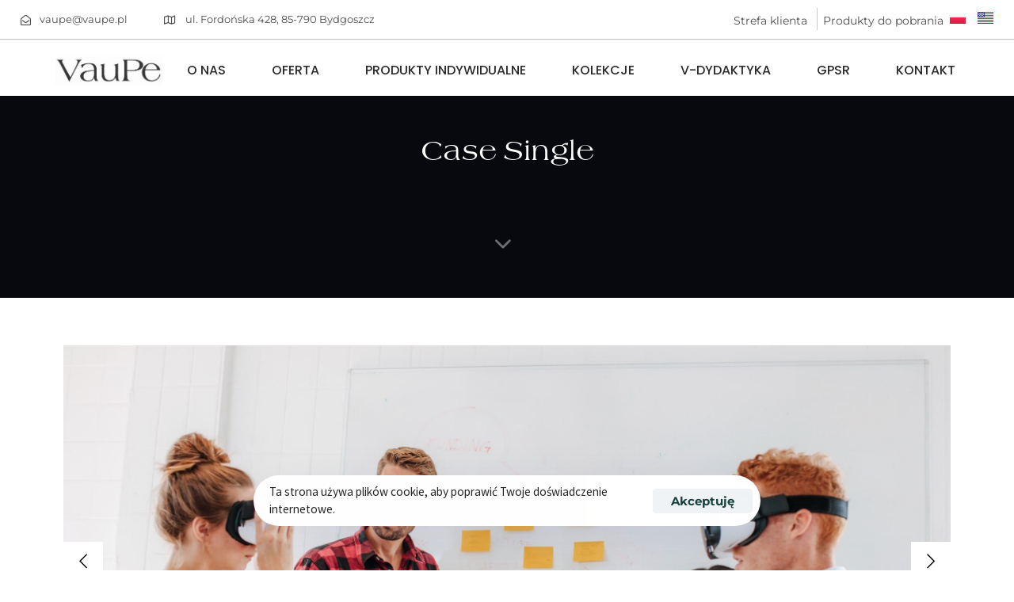

--- FILE ---
content_type: text/html; charset=UTF-8
request_url: https://vaupe.pl/portfolio/global-data-analysis/
body_size: 20728
content:
<!DOCTYPE html>
<html lang="pl-PL">
<head >
<meta charset="UTF-8">
<meta name="viewport" content="width=device-width, initial-scale=1.0" />
<meta http-equiv="X-UA-Compatible" content="IE=edge">
<link rel="profile" href="https://gmpg.org/xfn/11">
<meta name="mobile-web-app-capable" content="yes">
<meta name="apple-mobile-web-app-capable" content="yes">
<meta name="apple-mobile-web-app-title" content="VauPe - Firma VauPe to producent segregator&oacute;w, teczek i innych system&oacute;w archiwizacyjnych wielokrotnie nagrodzonych w ostatnich latach.">
<title>Global Data Analysis &#8211; VauPe</title>
<script type="text/javascript">
var WebFontConfig = WebFontConfig || {};
WebFontConfig['active'] = function() {
if ( typeof ( window.jQuery ) !== 'undefined' ) {
jQuery(window).trigger('liquid_async_fonts_active');
}
};
WebFontConfig['inactive'] = function() {
if ( typeof ( window.jQuery ) !== 'undefined' ) {
jQuery(window).trigger('liquid_async_fonts_inactive');
}
};
</script>
<meta name='robots' content='max-image-preview:large' />
<style>img:is([sizes="auto" i], [sizes^="auto," i]) { contain-intrinsic-size: 3000px 1500px }</style>
<link rel="alternate" type="application/rss+xml" title="VauPe &raquo; Kanał z wpisami" href="https://vaupe.pl/feed/" />
<link rel="alternate" type="application/rss+xml" title="VauPe &raquo; Kanał z komentarzami" href="https://vaupe.pl/comments/feed/" />
<link rel="preload" href="https://vaupe.pl/wp-content/themes/hub/assets/vendors/liquid-icon/lqd-essentials/fonts/lqd-essentials.woff2" as="font" type="font/woff2" crossorigin><style id='classic-theme-styles-inline-css' type='text/css'>
/*! This file is auto-generated */
.wp-block-button__link{color:#fff;background-color:#32373c;border-radius:9999px;box-shadow:none;text-decoration:none;padding:calc(.667em + 2px) calc(1.333em + 2px);font-size:1.125em}.wp-block-file__button{background:#32373c;color:#fff;text-decoration:none}
</style>
<style id='global-styles-inline-css' type='text/css'>
:root{--wp--preset--aspect-ratio--square: 1;--wp--preset--aspect-ratio--4-3: 4/3;--wp--preset--aspect-ratio--3-4: 3/4;--wp--preset--aspect-ratio--3-2: 3/2;--wp--preset--aspect-ratio--2-3: 2/3;--wp--preset--aspect-ratio--16-9: 16/9;--wp--preset--aspect-ratio--9-16: 9/16;--wp--preset--color--black: #000000;--wp--preset--color--cyan-bluish-gray: #abb8c3;--wp--preset--color--white: #ffffff;--wp--preset--color--pale-pink: #f78da7;--wp--preset--color--vivid-red: #cf2e2e;--wp--preset--color--luminous-vivid-orange: #ff6900;--wp--preset--color--luminous-vivid-amber: #fcb900;--wp--preset--color--light-green-cyan: #7bdcb5;--wp--preset--color--vivid-green-cyan: #00d084;--wp--preset--color--pale-cyan-blue: #8ed1fc;--wp--preset--color--vivid-cyan-blue: #0693e3;--wp--preset--color--vivid-purple: #9b51e0;--wp--preset--gradient--vivid-cyan-blue-to-vivid-purple: linear-gradient(135deg,rgba(6,147,227,1) 0%,rgb(155,81,224) 100%);--wp--preset--gradient--light-green-cyan-to-vivid-green-cyan: linear-gradient(135deg,rgb(122,220,180) 0%,rgb(0,208,130) 100%);--wp--preset--gradient--luminous-vivid-amber-to-luminous-vivid-orange: linear-gradient(135deg,rgba(252,185,0,1) 0%,rgba(255,105,0,1) 100%);--wp--preset--gradient--luminous-vivid-orange-to-vivid-red: linear-gradient(135deg,rgba(255,105,0,1) 0%,rgb(207,46,46) 100%);--wp--preset--gradient--very-light-gray-to-cyan-bluish-gray: linear-gradient(135deg,rgb(238,238,238) 0%,rgb(169,184,195) 100%);--wp--preset--gradient--cool-to-warm-spectrum: linear-gradient(135deg,rgb(74,234,220) 0%,rgb(151,120,209) 20%,rgb(207,42,186) 40%,rgb(238,44,130) 60%,rgb(251,105,98) 80%,rgb(254,248,76) 100%);--wp--preset--gradient--blush-light-purple: linear-gradient(135deg,rgb(255,206,236) 0%,rgb(152,150,240) 100%);--wp--preset--gradient--blush-bordeaux: linear-gradient(135deg,rgb(254,205,165) 0%,rgb(254,45,45) 50%,rgb(107,0,62) 100%);--wp--preset--gradient--luminous-dusk: linear-gradient(135deg,rgb(255,203,112) 0%,rgb(199,81,192) 50%,rgb(65,88,208) 100%);--wp--preset--gradient--pale-ocean: linear-gradient(135deg,rgb(255,245,203) 0%,rgb(182,227,212) 50%,rgb(51,167,181) 100%);--wp--preset--gradient--electric-grass: linear-gradient(135deg,rgb(202,248,128) 0%,rgb(113,206,126) 100%);--wp--preset--gradient--midnight: linear-gradient(135deg,rgb(2,3,129) 0%,rgb(40,116,252) 100%);--wp--preset--font-size--small: 13px;--wp--preset--font-size--medium: 20px;--wp--preset--font-size--large: 36px;--wp--preset--font-size--x-large: 42px;--wp--preset--spacing--20: 0.44rem;--wp--preset--spacing--30: 0.67rem;--wp--preset--spacing--40: 1rem;--wp--preset--spacing--50: 1.5rem;--wp--preset--spacing--60: 2.25rem;--wp--preset--spacing--70: 3.38rem;--wp--preset--spacing--80: 5.06rem;--wp--preset--shadow--natural: 6px 6px 9px rgba(0, 0, 0, 0.2);--wp--preset--shadow--deep: 12px 12px 50px rgba(0, 0, 0, 0.4);--wp--preset--shadow--sharp: 6px 6px 0px rgba(0, 0, 0, 0.2);--wp--preset--shadow--outlined: 6px 6px 0px -3px rgba(255, 255, 255, 1), 6px 6px rgba(0, 0, 0, 1);--wp--preset--shadow--crisp: 6px 6px 0px rgba(0, 0, 0, 1);}:where(.is-layout-flex){gap: 0.5em;}:where(.is-layout-grid){gap: 0.5em;}body .is-layout-flex{display: flex;}.is-layout-flex{flex-wrap: wrap;align-items: center;}.is-layout-flex > :is(*, div){margin: 0;}body .is-layout-grid{display: grid;}.is-layout-grid > :is(*, div){margin: 0;}:where(.wp-block-columns.is-layout-flex){gap: 2em;}:where(.wp-block-columns.is-layout-grid){gap: 2em;}:where(.wp-block-post-template.is-layout-flex){gap: 1.25em;}:where(.wp-block-post-template.is-layout-grid){gap: 1.25em;}.has-black-color{color: var(--wp--preset--color--black) !important;}.has-cyan-bluish-gray-color{color: var(--wp--preset--color--cyan-bluish-gray) !important;}.has-white-color{color: var(--wp--preset--color--white) !important;}.has-pale-pink-color{color: var(--wp--preset--color--pale-pink) !important;}.has-vivid-red-color{color: var(--wp--preset--color--vivid-red) !important;}.has-luminous-vivid-orange-color{color: var(--wp--preset--color--luminous-vivid-orange) !important;}.has-luminous-vivid-amber-color{color: var(--wp--preset--color--luminous-vivid-amber) !important;}.has-light-green-cyan-color{color: var(--wp--preset--color--light-green-cyan) !important;}.has-vivid-green-cyan-color{color: var(--wp--preset--color--vivid-green-cyan) !important;}.has-pale-cyan-blue-color{color: var(--wp--preset--color--pale-cyan-blue) !important;}.has-vivid-cyan-blue-color{color: var(--wp--preset--color--vivid-cyan-blue) !important;}.has-vivid-purple-color{color: var(--wp--preset--color--vivid-purple) !important;}.has-black-background-color{background-color: var(--wp--preset--color--black) !important;}.has-cyan-bluish-gray-background-color{background-color: var(--wp--preset--color--cyan-bluish-gray) !important;}.has-white-background-color{background-color: var(--wp--preset--color--white) !important;}.has-pale-pink-background-color{background-color: var(--wp--preset--color--pale-pink) !important;}.has-vivid-red-background-color{background-color: var(--wp--preset--color--vivid-red) !important;}.has-luminous-vivid-orange-background-color{background-color: var(--wp--preset--color--luminous-vivid-orange) !important;}.has-luminous-vivid-amber-background-color{background-color: var(--wp--preset--color--luminous-vivid-amber) !important;}.has-light-green-cyan-background-color{background-color: var(--wp--preset--color--light-green-cyan) !important;}.has-vivid-green-cyan-background-color{background-color: var(--wp--preset--color--vivid-green-cyan) !important;}.has-pale-cyan-blue-background-color{background-color: var(--wp--preset--color--pale-cyan-blue) !important;}.has-vivid-cyan-blue-background-color{background-color: var(--wp--preset--color--vivid-cyan-blue) !important;}.has-vivid-purple-background-color{background-color: var(--wp--preset--color--vivid-purple) !important;}.has-black-border-color{border-color: var(--wp--preset--color--black) !important;}.has-cyan-bluish-gray-border-color{border-color: var(--wp--preset--color--cyan-bluish-gray) !important;}.has-white-border-color{border-color: var(--wp--preset--color--white) !important;}.has-pale-pink-border-color{border-color: var(--wp--preset--color--pale-pink) !important;}.has-vivid-red-border-color{border-color: var(--wp--preset--color--vivid-red) !important;}.has-luminous-vivid-orange-border-color{border-color: var(--wp--preset--color--luminous-vivid-orange) !important;}.has-luminous-vivid-amber-border-color{border-color: var(--wp--preset--color--luminous-vivid-amber) !important;}.has-light-green-cyan-border-color{border-color: var(--wp--preset--color--light-green-cyan) !important;}.has-vivid-green-cyan-border-color{border-color: var(--wp--preset--color--vivid-green-cyan) !important;}.has-pale-cyan-blue-border-color{border-color: var(--wp--preset--color--pale-cyan-blue) !important;}.has-vivid-cyan-blue-border-color{border-color: var(--wp--preset--color--vivid-cyan-blue) !important;}.has-vivid-purple-border-color{border-color: var(--wp--preset--color--vivid-purple) !important;}.has-vivid-cyan-blue-to-vivid-purple-gradient-background{background: var(--wp--preset--gradient--vivid-cyan-blue-to-vivid-purple) !important;}.has-light-green-cyan-to-vivid-green-cyan-gradient-background{background: var(--wp--preset--gradient--light-green-cyan-to-vivid-green-cyan) !important;}.has-luminous-vivid-amber-to-luminous-vivid-orange-gradient-background{background: var(--wp--preset--gradient--luminous-vivid-amber-to-luminous-vivid-orange) !important;}.has-luminous-vivid-orange-to-vivid-red-gradient-background{background: var(--wp--preset--gradient--luminous-vivid-orange-to-vivid-red) !important;}.has-very-light-gray-to-cyan-bluish-gray-gradient-background{background: var(--wp--preset--gradient--very-light-gray-to-cyan-bluish-gray) !important;}.has-cool-to-warm-spectrum-gradient-background{background: var(--wp--preset--gradient--cool-to-warm-spectrum) !important;}.has-blush-light-purple-gradient-background{background: var(--wp--preset--gradient--blush-light-purple) !important;}.has-blush-bordeaux-gradient-background{background: var(--wp--preset--gradient--blush-bordeaux) !important;}.has-luminous-dusk-gradient-background{background: var(--wp--preset--gradient--luminous-dusk) !important;}.has-pale-ocean-gradient-background{background: var(--wp--preset--gradient--pale-ocean) !important;}.has-electric-grass-gradient-background{background: var(--wp--preset--gradient--electric-grass) !important;}.has-midnight-gradient-background{background: var(--wp--preset--gradient--midnight) !important;}.has-small-font-size{font-size: var(--wp--preset--font-size--small) !important;}.has-medium-font-size{font-size: var(--wp--preset--font-size--medium) !important;}.has-large-font-size{font-size: var(--wp--preset--font-size--large) !important;}.has-x-large-font-size{font-size: var(--wp--preset--font-size--x-large) !important;}
:where(.wp-block-post-template.is-layout-flex){gap: 1.25em;}:where(.wp-block-post-template.is-layout-grid){gap: 1.25em;}
:where(.wp-block-columns.is-layout-flex){gap: 2em;}:where(.wp-block-columns.is-layout-grid){gap: 2em;}
:root :where(.wp-block-pullquote){font-size: 1.5em;line-height: 1.6;}
</style>
<link rel='stylesheet' id='contact-form-7-css' href='https://vaupe.pl/wp-content/plugins/contact-form-7/includes/css/styles.css?ver=6.1.1' type='text/css' media='all' />
<link rel='stylesheet' id='woocommerce-layout-css' href='https://vaupe.pl/wp-content/plugins/woocommerce/assets/css/woocommerce-layout.css?ver=10.1.2' type='text/css' media='all' />
<link rel='stylesheet' id='woocommerce-smallscreen-css' href='https://vaupe.pl/wp-content/plugins/woocommerce/assets/css/woocommerce-smallscreen.css?ver=10.1.2' type='text/css' media='only screen and (max-width: 768px)' />
<link rel='stylesheet' id='woocommerce-general-css' href='https://vaupe.pl/wp-content/plugins/woocommerce/assets/css/woocommerce.css?ver=10.1.2' type='text/css' media='all' />
<style id='woocommerce-inline-inline-css' type='text/css'>
.woocommerce form .form-row .required { visibility: visible; }
</style>
<link rel='stylesheet' id='brands-styles-css' href='https://vaupe.pl/wp-content/plugins/woocommerce/assets/css/brands.css?ver=10.1.2' type='text/css' media='all' />
<link rel='stylesheet' id='liquid_wc-css' href='https://vaupe.pl/wp-content/themes/hub/liquid/vendors/woocommerce/css/liquid_wc.min.css' type='text/css' media='all' />
<link rel='stylesheet' id='bootstrap-css' href='https://vaupe.pl/wp-content/themes/hub/assets/vendors/bootstrap/css/bootstrap.min.css' type='text/css' media='all' />
<link rel='stylesheet' id='liquid-base-css' href='https://vaupe.pl/wp-content/themes/hub/style.css' type='text/css' media='all' />
<link rel='stylesheet' id='liquid-base-typography-css' href='https://vaupe.pl/wp-content/themes/hub/assets/css/elements/base/typography.css' type='text/css' media='all' />
<link rel='stylesheet' id='theme-shop-css' href='https://vaupe.pl/wp-content/themes/hub/assets/css/theme-shop.min.css' type='text/css' media='all' />
<link rel='stylesheet' id='elementor-frontend-css' href='https://vaupe.pl/wp-content/uploads/elementor/css/custom-frontend.min.css?ver=1757586003' type='text/css' media='all' />
<style id='elementor-frontend-inline-css' type='text/css'>
.elementor-kit-9250{--e-global-color-primary:#FFCD28;--e-global-color-secondary:#194341;--e-global-color-text:#7A7A7A;--e-global-color-accent:#FFFFFF;--e-global-typography-primary-font-family:"Roboto";--e-global-typography-primary-font-weight:600;--e-global-typography-secondary-font-family:"Roboto Slab";--e-global-typography-secondary-font-weight:400;--e-global-typography-text-font-family:"Roboto";--e-global-typography-text-font-weight:400;--e-global-typography-text-line-height:1.64em;--e-global-typography-accent-font-family:"Roboto";--e-global-typography-accent-font-weight:500;color:#5F6973;font-family:"Source Sans Pro", Sans-serif;font-size:17px;}.elementor-kit-9250 button:hover,.elementor-kit-9250 button:focus,.elementor-kit-9250 input[type="button"]:hover,.elementor-kit-9250 input[type="button"]:focus,.elementor-kit-9250 input[type="submit"]:hover,.elementor-kit-9250 input[type="submit"]:focus,.elementor-kit-9250 .elementor-button:hover,.elementor-kit-9250 .elementor-button:focus{background-color:#194341;color:#F7F8FA;}.elementor-kit-9250 e-page-transition{background-color:#FFBC7D;}body.elementor-page{--color-gradient-start:#007fff;--color-gradient-stop:#ff4d54;}.elementor-kit-9250 a{color:#184341;}.page-scheme-dark{color:rgba(255, 255, 255, 0.8);}.page-scheme-dark h1, .page-scheme-dark .h1{color:#ffffff;}.page-scheme-dark h2, .page-scheme-dark .h2{color:#ffffff;}.page-scheme-dark h3, .page-scheme-dark .h3{color:#ffffff;}.page-scheme-dark h4, .page-scheme-dark .h4{color:#ffffff;}.page-scheme-dark h5, .page-scheme-dark .h5{color:#ffffff;}.page-scheme-dark h6, .page-scheme-dark .h6{color:#ffffff;}h1, .h1{color:#184341;font-family:"Montserrat", Sans-serif;font-size:32px;font-weight:700;line-height:1.2em;}h2, .h2{color:#184341;font-family:"Montserrat", Sans-serif;font-size:40px;font-weight:700;line-height:1.2em;}h3, .h3{color:#184341;font-family:"Montserrat", Sans-serif;font-size:35px;font-weight:700;line-height:1.2em;}h4, .h4{color:#184341;font-family:"Montserrat", Sans-serif;font-size:27px;font-weight:700;line-height:1.2em;}h5, .h5{color:#184341;font-family:"Montserrat", Sans-serif;font-size:20px;font-weight:700;line-height:1.2em;}h6, .h6{color:#184341;font-family:"Montserrat", Sans-serif;font-size:16px;font-weight:700;line-height:1.2em;}.elementor-kit-9250 button,.elementor-kit-9250 input[type="button"],.elementor-kit-9250 input[type="submit"],.elementor-kit-9250 .elementor-button{font-family:"Montserrat", Sans-serif;font-size:15px;font-weight:700;border-radius:4px 4px 4px 4px;}.elementor-section.elementor-section-boxed > .elementor-container{max-width:1140px;}.e-con{--container-max-width:1140px;}.elementor-widget:not(:last-child){margin-block-end:20px;}.elementor-element{--widgets-spacing:20px 20px;--widgets-spacing-row:20px;--widgets-spacing-column:20px;}{}h1.entry-title{display:var(--page-title-display);}@media(max-width:1199px){.elementor-section.elementor-section-boxed > .elementor-container{max-width:1024px;}.e-con{--container-max-width:1024px;}}@media(max-width:767px){.elementor-section.elementor-section-boxed > .elementor-container{max-width:767px;}.e-con{--container-max-width:767px;}}
.elementor-10250 .elementor-element.elementor-element-2c34411{margin-top:0px;margin-bottom:40px;}.elementor-10250 .elementor-element.elementor-element-378a078 > .elementor-widget-container{margin:50px 0px 0px 0px;}.elementor-10250 .elementor-element.elementor-element-378a078 .carousel-item{width:calc(100% / 1);flex:0 0 auto;padding-inline-start:0px;padding-inline-end:0px;}.elementor-10250 .elementor-element.elementor-element-378a078 .carousel-items{margin-inline-start:-0px;margin-inline-end:-0px;}.elementor-10250 .elementor-element.elementor-element-378a078 .carousel-dots-mobile.carousel-dots-mobile-outside .flickity-page-dots{margin-top:1.5em;}.elementor-10250 .elementor-element.elementor-element-378a078.carousel-nav .flickity-button svg{fill:#000000;}.elementor-10250 .elementor-element.elementor-element-378a078.carousel-nav .flickity-button{color:#000000;background:#FFFFFF;}.elementor-10250 .elementor-element.elementor-element-378a078.carousel-nav .flickity-button.previous:after{background:#000000;}.elementor-10250 .elementor-element.elementor-element-378a078.carousel-nav .flickity-button:hover svg{fill:var( --e-global-color-accent );}.elementor-10250 .elementor-element.elementor-element-378a078.carousel-nav .flickity-button:hover{color:var( --e-global-color-accent );background:var( --e-global-color-secondary );}.elementor-10250 .elementor-element.elementor-element-99ea41b{padding:0px 0px 50px 0px;}.elementor-10250 .elementor-element.elementor-element-b2c4c3d{margin-top:0px;margin-bottom:40px;}.elementor-10250 .elementor-element.elementor-element-4da629d:not(.elementor-motion-effects-element-type-background) > .elementor-widget-wrap, .elementor-10250 .elementor-element.elementor-element-4da629d > .elementor-widget-wrap > .elementor-motion-effects-container > .elementor-motion-effects-layer{background-color:#F7F8FA;}.elementor-10250 .elementor-element.elementor-element-4da629d > .elementor-element-populated, .elementor-10250 .elementor-element.elementor-element-4da629d > .elementor-element-populated > .elementor-background-overlay, .elementor-10250 .elementor-element.elementor-element-4da629d > .elementor-background-slideshow{border-radius:5px 5px 5px 5px;}.elementor-10250 .elementor-element.elementor-element-4da629d > .elementor-element-populated{transition:background 0.3s, border 0.3s, border-radius 0.3s, box-shadow 0.3s;padding:35px 35px 35px 35px;}.elementor-10250 .elementor-element.elementor-element-4da629d > .elementor-element-populated > .elementor-background-overlay{transition:background 0.3s, border-radius 0.3s, opacity 0.3s;}.elementor-10250 .elementor-element.elementor-element-b7edc25 .ld-fh-element{font-size:19px;margin:0em 0em 1em 0em;}.elementor-10250 .elementor-element.elementor-element-b7edc25 .lqd-highlight-inner, .elementor-10250 .elementor-element.elementor-element-b7edc25 .lqd-highlight-inner .lqd-highlight-brush-svg{height:0.275em;}.elementor-10250 .elementor-element.elementor-element-b7edc25 .lqd-highlight-inner{bottom:0em;left:0em;}.elementor-10250 .elementor-element.elementor-element-4622824:not(.elementor-motion-effects-element-type-background) > .elementor-widget-wrap, .elementor-10250 .elementor-element.elementor-element-4622824 > .elementor-widget-wrap > .elementor-motion-effects-container > .elementor-motion-effects-layer{background-color:#F7F8FA;}.elementor-10250 .elementor-element.elementor-element-4622824 > .elementor-element-populated, .elementor-10250 .elementor-element.elementor-element-4622824 > .elementor-element-populated > .elementor-background-overlay, .elementor-10250 .elementor-element.elementor-element-4622824 > .elementor-background-slideshow{border-radius:5px 5px 5px 5px;}.elementor-10250 .elementor-element.elementor-element-4622824 > .elementor-element-populated{transition:background 0.3s, border 0.3s, border-radius 0.3s, box-shadow 0.3s;padding:35px 30px 35px 30px;}.elementor-10250 .elementor-element.elementor-element-4622824 > .elementor-element-populated > .elementor-background-overlay{transition:background 0.3s, border-radius 0.3s, opacity 0.3s;}.elementor-10250 .elementor-element.elementor-element-51ecc6f .ld-fh-element{font-size:19px;margin:0em 0em 1em 0em;}.elementor-10250 .elementor-element.elementor-element-51ecc6f .lqd-highlight-inner, .elementor-10250 .elementor-element.elementor-element-51ecc6f .lqd-highlight-inner .lqd-highlight-brush-svg{height:0.275em;}.elementor-10250 .elementor-element.elementor-element-51ecc6f .lqd-highlight-inner{bottom:0em;left:0em;}.elementor-10250 .elementor-element.elementor-element-dbdc5c3 > .elementor-widget-container{margin:0px 0px 0px 0px;}.elementor-10250 .elementor-element.elementor-element-dbdc5c3 .lqd-contact-form{--inputs-margin:0px 0px 10px 0px;--input-margin-bottom:10px;}.elementor-10250 .elementor-element.elementor-element-dbdc5c3 input:not([type=submit]),.elementor-10250 .elementor-element.elementor-element-dbdc5c3 textarea,.elementor-10250 .elementor-element.elementor-element-dbdc5c3 .lqd-contact-form select,.elementor-10250 .elementor-element.elementor-element-dbdc5c3 .ui-button.ui-selectmenu-button{font-size:15px;}.elementor-10250 .elementor-element.elementor-element-dbdc5c3 .wpcf7-submit{font-size:15px;font-weight:600;}.elementor-10250 .elementor-element.elementor-element-dbdc5c3 input:not([type=submit]), .elementor-10250 .elementor-element.elementor-element-dbdc5c3 textarea, .elementor-10250 .elementor-element.elementor-element-dbdc5c3 .lqd-contact-form select, .elementor-10250 .elementor-element.elementor-element-dbdc5c3 .ui-button.ui-selectmenu-button{background:#FFFFFF!important;}.elementor-10250 .elementor-element.elementor-element-dbdc5c3 input:not([type=submit]), .elementor-10250 .elementor-element.elementor-element-dbdc5c3 textarea, .elementor-10250 .elementor-element.elementor-element-dbdc5c3 .lqd-contact-form select, .elementor-10250 .elementor-element.elementor-element-dbdc5c3 .ui-button.ui-selectmenu-button, .elementor-10250 .elementor-element.elementor-element-dbdc5c3 .wpcf7-radio{color:#7F8284;}.elementor-10250 .elementor-element.elementor-element-dbdc5c3 input[type=submit]{color:#000000;}.elementor-10250 .elementor-element.elementor-element-dbdc5c3 input:not([type=submit]):focus, textarea:focus, .lqd-contact-form select:focus, .ui-button.ui-selectmenu-button:focus{color:#000000;}.elementor-10250 .elementor-element.elementor-element-dbdc5c3 input[type=submit]:hover{color:#000000;}.elementor-10250 .elementor-element.elementor-element-9b5e976 > .elementor-element-populated{padding:0px 0px 0px 50px;}.elementor-10250 .elementor-element.elementor-element-7df471b .ld-fh-element{font-size:25px;margin:0em 0em 1em 0em;}.elementor-10250 .elementor-element.elementor-element-7df471b .lqd-highlight-inner, .elementor-10250 .elementor-element.elementor-element-7df471b .lqd-highlight-inner .lqd-highlight-brush-svg{height:0.275em;}.elementor-10250 .elementor-element.elementor-element-7df471b .lqd-highlight-inner{bottom:0em;left:0em;}.elementor-10250 .elementor-element.elementor-element-9e11ac4 .lqd-highlight-inner, .elementor-10250 .elementor-element.elementor-element-9e11ac4 .lqd-highlight-inner .lqd-highlight-brush-svg{height:0.275em;}.elementor-10250 .elementor-element.elementor-element-9e11ac4 .lqd-highlight-inner{bottom:0em;left:0em;}.elementor-10250 .elementor-element.elementor-element-9e11ac4 .ld-fh-element{margin:0em 0em 1em 0em;}.elementor-10250 .elementor-element.elementor-element-38d6987 .lqd-highlight-inner, .elementor-10250 .elementor-element.elementor-element-38d6987 .lqd-highlight-inner .lqd-highlight-brush-svg{height:0.275em;}.elementor-10250 .elementor-element.elementor-element-38d6987 .lqd-highlight-inner{bottom:0em;left:0em;}.elementor-10250 .elementor-element.elementor-element-38d6987 .ld-fh-element{margin:0em 0em 1.5em 0em;}.elementor-10250 .elementor-element.elementor-element-a4beb84{margin-top:30px;margin-bottom:55px;}.elementor-10250 .elementor-element.elementor-element-276e75c > .elementor-element-populated{border-style:solid;border-width:1px 1px 1px 1px;border-color:#EBEBEB;padding:35px 35px 35px 35px;}.elementor-10250 .elementor-element.elementor-element-22f7119 .ld-fh-element{font-size:25px;margin:0em 0em 0.75em 0em;}.elementor-10250 .elementor-element.elementor-element-22f7119 .lqd-highlight-inner, .elementor-10250 .elementor-element.elementor-element-22f7119 .lqd-highlight-inner .lqd-highlight-brush-svg{height:0.275em;}.elementor-10250 .elementor-element.elementor-element-22f7119 .lqd-highlight-inner{bottom:0em;left:0em;}.elementor-10250 .elementor-element.elementor-element-43fad25 .lqd-highlight-inner, .elementor-10250 .elementor-element.elementor-element-43fad25 .lqd-highlight-inner .lqd-highlight-brush-svg{height:0.275em;}.elementor-10250 .elementor-element.elementor-element-43fad25 .lqd-highlight-inner{bottom:0em;left:0em;}.elementor-10250 .elementor-element.elementor-element-43fad25 .ld-fh-element{margin:0em 0em 2em 0em;}.elementor-bc-flex-widget .elementor-10250 .elementor-element.elementor-element-a4b7e3b.elementor-column .elementor-widget-wrap{align-items:center;}.elementor-10250 .elementor-element.elementor-element-a4b7e3b.elementor-column.elementor-element[data-element_type="column"] > .elementor-widget-wrap.elementor-element-populated{align-content:center;align-items:center;}.elementor-10250 .elementor-element.elementor-element-a4b7e3b > .elementor-element-populated{border-style:solid;border-width:1px 1px 1px 0px;border-color:#EBEBEB;padding:35px 35px 35px 35px;}.elementor-10250 .elementor-element.elementor-element-a866c52 .lqd-custom-menu > .reset-ul > li:not(:last-child), .elementor-10250 .elementor-element.elementor-element-a866c52 .lqd-custom-menu-btn-wrap{margin-bottom:15px;}.elementor-10250 .elementor-element.elementor-element-a866c52 .lqd-fancy-menu > .reset-ul > li .link-icon{color:#26B05F;}.elementor-10250 .elementor-element.elementor-element-e331d62 > .elementor-widget-container{margin:0px 0px 25px 0px;}.elementor-10250 .elementor-element.elementor-element-e331d62 .ld-fh-element{font-size:25px;}.elementor-10250 .elementor-element.elementor-element-e331d62 .lqd-highlight-inner, .elementor-10250 .elementor-element.elementor-element-e331d62 .lqd-highlight-inner .lqd-highlight-brush-svg{height:0.275em;}.elementor-10250 .elementor-element.elementor-element-e331d62 .lqd-highlight-inner{bottom:0em;left:0em;}.elementor-10250 .elementor-element.elementor-element-3a932db .accordion-item.active .accordion-title a{background-color:var( --e-global-color-secondary );color:#FFFFFF;border-color:#184341;}.elementor-10250 .elementor-element.elementor-element-3a932db > .elementor-widget-container{margin:0px 0px 0px 0px;}.elementor-10250 .elementor-element.elementor-element-3a932db .accordion-item:not(:last-child){margin-bottom:30px;}.elementor-10250 .elementor-element.elementor-element-3a932db .accordion-title a{font-size:16px;font-weight:700;line-height:1.5em;color:#184341;}.elementor-10250 .elementor-element.elementor-element-3a932db .accordion-title a, .elementor-10250 .elementor-element.elementor-element-3a932db .accordion-item{border-color:#F7F8FA;}.elementor-10250 .elementor-element.elementor-element-3a932db .accordion-expander{font-size:16px;color:#184341;}.elementor-10250 .elementor-element.elementor-element-3a932db .accordion-item.active .accordion-expander{color:#FFFFFF;}@media(max-width:1199px){.elementor-10250 .elementor-element.elementor-element-378a078 .carousel-item{width:calc(100% / 1);flex:0 0 auto;padding-inline-start:0px;padding-inline-end:0px;}.elementor-10250 .elementor-element.elementor-element-378a078 .carousel-items{margin-inline-start:-0px;margin-inline-end:-0px;}.elementor-10250 .elementor-element.elementor-element-4da629d > .elementor-element-populated{padding:35px 20px 15px 20px;}.elementor-10250 .elementor-element.elementor-element-4622824 > .elementor-element-populated{padding:35px 20px 15px 20px;}.elementor-10250 .elementor-element.elementor-element-9b5e976 > .elementor-element-populated{padding:0px 50px 0px 10px;}.elementor-10250 .elementor-element.elementor-element-a4b7e3b > .elementor-element-populated{border-width:0px 1px 1px 1px;}}@media(max-width:767px){.elementor-10250 .elementor-element.elementor-element-378a078 .carousel-item{width:calc(100% / 1);flex:0 0 auto;padding-inline-start:0px;padding-inline-end:0px;}.elementor-10250 .elementor-element.elementor-element-378a078 .carousel-items{margin-inline-start:-0px;margin-inline-end:-0px;}.elementor-10250 .elementor-element.elementor-element-9b5e976 > .elementor-element-populated{padding:10px 10px 10px 10px;}.elementor-10250 .elementor-element.elementor-element-3a932db > .elementor-widget-container{padding:0px 0px 50px 0px;}}@media(min-width:768px){.elementor-10250 .elementor-element.elementor-element-4d7cffa{width:25%;}.elementor-10250 .elementor-element.elementor-element-9b5e976{width:75%;}.elementor-10250 .elementor-element.elementor-element-276e75c{width:55%;}.elementor-10250 .elementor-element.elementor-element-a4b7e3b{width:45%;}}@media(max-width:1199px) and (min-width:768px){.elementor-10250 .elementor-element.elementor-element-4d7cffa{width:35%;}.elementor-10250 .elementor-element.elementor-element-9b5e976{width:65%;}.elementor-10250 .elementor-element.elementor-element-276e75c{width:100%;}.elementor-10250 .elementor-element.elementor-element-a4b7e3b{width:100%;}}
</style>
<link rel='stylesheet' id='elementor-icons-css' href='https://vaupe.pl/wp-content/plugins/elementor/assets/lib/eicons/css/elementor-icons.min.css?ver=5.43.0' type='text/css' media='all' />
<link rel='stylesheet' id='ld-gdpr-box-css' href='https://vaupe.pl/wp-content/plugins/liquid-gdpr/assets/css/liquid-gdpr.min.css?ver=6.8.2' type='text/css' media='all' />
<link rel='stylesheet' id='theme-elementor-css' href='https://vaupe.pl/wp-content/plugins/hub-elementor-addons/assets/css/theme-elementor.min.css?ver=4.1' type='text/css' media='all' />
<link rel='stylesheet' id='elementor-gf-local-roboto-css' href='https://vaupe.pl/wp-content/uploads/elementor/google-fonts/css/roboto.css?ver=1757586040' type='text/css' media='all' />
<link rel='stylesheet' id='elementor-gf-local-robotoslab-css' href='https://vaupe.pl/wp-content/uploads/elementor/google-fonts/css/robotoslab.css?ver=1757586053' type='text/css' media='all' />
<link rel='stylesheet' id='elementor-gf-local-sourcesanspro-css' href='https://vaupe.pl/wp-content/uploads/elementor/google-fonts/css/sourcesanspro.css?ver=1757586069' type='text/css' media='all' />
<link rel='stylesheet' id='elementor-gf-local-montserrat-css' href='https://vaupe.pl/wp-content/uploads/elementor/google-fonts/css/montserrat.css?ver=1757586090' type='text/css' media='all' />
<link rel='stylesheet' id='elementor-icons-lqd-essentials-css' href='https://vaupe.pl/wp-content/themes/hub/assets/vendors/liquid-icon/lqd-essentials/lqd-essentials.min.css?ver=1.0.0' type='text/css' media='all' />
<script type="text/javascript" src="https://vaupe.pl/wp-includes/js/jquery/jquery.min.js?ver=3.7.1" id="jquery-core-js"></script>
<script type="text/javascript" src="https://vaupe.pl/wp-includes/js/jquery/jquery-migrate.min.js?ver=3.4.1" id="jquery-migrate-js"></script>
<script type="text/javascript" src="https://vaupe.pl/wp-content/plugins/woocommerce/assets/js/jquery-blockui/jquery.blockUI.min.js?ver=2.7.0-wc.10.1.2" id="jquery-blockui-js" defer="defer" data-wp-strategy="defer"></script>
<script type="text/javascript" id="wc-add-to-cart-js-extra">
/* <![CDATA[ */
var wc_add_to_cart_params = {"ajax_url":"\/wp-admin\/admin-ajax.php","wc_ajax_url":"\/?wc-ajax=%%endpoint%%","i18n_view_cart":"Zobacz koszyk","cart_url":"https:\/\/vaupe.pl\/cart\/","is_cart":"","cart_redirect_after_add":"no"};
/* ]]> */
</script>
<script type="text/javascript" src="https://vaupe.pl/wp-content/plugins/woocommerce/assets/js/frontend/add-to-cart.min.js?ver=10.1.2" id="wc-add-to-cart-js" defer="defer" data-wp-strategy="defer"></script>
<script type="text/javascript" src="https://vaupe.pl/wp-content/plugins/woocommerce/assets/js/js-cookie/js.cookie.min.js?ver=2.1.4-wc.10.1.2" id="js-cookie-js" defer="defer" data-wp-strategy="defer"></script>
<script type="text/javascript" id="woocommerce-js-extra">
/* <![CDATA[ */
var woocommerce_params = {"ajax_url":"\/wp-admin\/admin-ajax.php","wc_ajax_url":"\/?wc-ajax=%%endpoint%%","i18n_password_show":"Poka\u017c has\u0142o","i18n_password_hide":"Ukryj has\u0142o"};
/* ]]> */
</script>
<script type="text/javascript" src="https://vaupe.pl/wp-content/plugins/woocommerce/assets/js/frontend/woocommerce.min.js?ver=10.1.2" id="woocommerce-js" defer="defer" data-wp-strategy="defer"></script>
<link rel="https://api.w.org/" href="https://vaupe.pl/wp-json/" /><link rel="EditURI" type="application/rsd+xml" title="RSD" href="https://vaupe.pl/xmlrpc.php?rsd" />
<meta name="generator" content="WordPress 6.8.2" />
<meta name="generator" content="WooCommerce 10.1.2" />
<link rel="canonical" href="https://vaupe.pl/portfolio/global-data-analysis/" />
<link rel='shortlink' href='https://vaupe.pl/?p=10250' />
<link rel="alternate" title="oEmbed (JSON)" type="application/json+oembed" href="https://vaupe.pl/wp-json/oembed/1.0/embed?url=https%3A%2F%2Fvaupe.pl%2Fportfolio%2Fglobal-data-analysis%2F" />
<link rel="alternate" title="oEmbed (XML)" type="text/xml+oembed" href="https://vaupe.pl/wp-json/oembed/1.0/embed?url=https%3A%2F%2Fvaupe.pl%2Fportfolio%2Fglobal-data-analysis%2F&#038;format=xml" />
<link rel="shortcut icon" href="https://vaupe.pl/wp-content/uploads/2021/05/v_prev_ui.png" />
<script type="text/javascript">
window.liquidParams = {
currentZIndex: 10,
ccOuterSize: 35,
ccActiveCircleBg: 1,
ccActiveCircleBc: 1,
};
window.liquidIsElementor = true;
</script>	<noscript><style>.woocommerce-product-gallery{ opacity: 1 !important; }</style></noscript>
<meta name="generator" content="Elementor 3.31.5; features: additional_custom_breakpoints, e_element_cache; settings: css_print_method-internal, google_font-enabled, font_display-swap">
<style>
.e-con.e-parent:nth-of-type(n+4):not(.e-lazyloaded):not(.e-no-lazyload),
.e-con.e-parent:nth-of-type(n+4):not(.e-lazyloaded):not(.e-no-lazyload) * {
background-image: none !important;
}
@media screen and (max-height: 1024px) {
.e-con.e-parent:nth-of-type(n+3):not(.e-lazyloaded):not(.e-no-lazyload),
.e-con.e-parent:nth-of-type(n+3):not(.e-lazyloaded):not(.e-no-lazyload) * {
background-image: none !important;
}
}
@media screen and (max-height: 640px) {
.e-con.e-parent:nth-of-type(n+2):not(.e-lazyloaded):not(.e-no-lazyload),
.e-con.e-parent:nth-of-type(n+2):not(.e-lazyloaded):not(.e-no-lazyload) * {
background-image: none !important;
}
}
</style>
<meta name="generator" content="Powered by Slider Revolution 6.5.21 - responsive, Mobile-Friendly Slider Plugin for WordPress with comfortable drag and drop interface." />
<script>function setREVStartSize(e){
//window.requestAnimationFrame(function() {
window.RSIW = window.RSIW===undefined ? window.innerWidth : window.RSIW;
window.RSIH = window.RSIH===undefined ? window.innerHeight : window.RSIH;
try {
var pw = document.getElementById(e.c).parentNode.offsetWidth,
newh;
pw = pw===0 || isNaN(pw) ? window.RSIW : pw;
e.tabw = e.tabw===undefined ? 0 : parseInt(e.tabw);
e.thumbw = e.thumbw===undefined ? 0 : parseInt(e.thumbw);
e.tabh = e.tabh===undefined ? 0 : parseInt(e.tabh);
e.thumbh = e.thumbh===undefined ? 0 : parseInt(e.thumbh);
e.tabhide = e.tabhide===undefined ? 0 : parseInt(e.tabhide);
e.thumbhide = e.thumbhide===undefined ? 0 : parseInt(e.thumbhide);
e.mh = e.mh===undefined || e.mh=="" || e.mh==="auto" ? 0 : parseInt(e.mh,0);
if(e.layout==="fullscreen" || e.l==="fullscreen")
newh = Math.max(e.mh,window.RSIH);
else{
e.gw = Array.isArray(e.gw) ? e.gw : [e.gw];
for (var i in e.rl) if (e.gw[i]===undefined || e.gw[i]===0) e.gw[i] = e.gw[i-1];
e.gh = e.el===undefined || e.el==="" || (Array.isArray(e.el) && e.el.length==0)? e.gh : e.el;
e.gh = Array.isArray(e.gh) ? e.gh : [e.gh];
for (var i in e.rl) if (e.gh[i]===undefined || e.gh[i]===0) e.gh[i] = e.gh[i-1];
var nl = new Array(e.rl.length),
ix = 0,
sl;
e.tabw = e.tabhide>=pw ? 0 : e.tabw;
e.thumbw = e.thumbhide>=pw ? 0 : e.thumbw;
e.tabh = e.tabhide>=pw ? 0 : e.tabh;
e.thumbh = e.thumbhide>=pw ? 0 : e.thumbh;
for (var i in e.rl) nl[i] = e.rl[i]<window.RSIW ? 0 : e.rl[i];
sl = nl[0];
for (var i in nl) if (sl>nl[i] && nl[i]>0) { sl = nl[i]; ix=i;}
var m = pw>(e.gw[ix]+e.tabw+e.thumbw) ? 1 : (pw-(e.tabw+e.thumbw)) / (e.gw[ix]);
newh =  (e.gh[ix] * m) + (e.tabh + e.thumbh);
}
var el = document.getElementById(e.c);
if (el!==null && el) el.style.height = newh+"px";
el = document.getElementById(e.c+"_wrapper");
if (el!==null && el) {
el.style.height = newh+"px";
el.style.display = "block";
}
} catch(e){
console.log("Failure at Presize of Slider:" + e)
}
//});
};</script>
<style type="text/css" id="wp-custom-css">
@font-face {
font-family: "unicode.amherst";
src: url("https://vaupe.pl/wp-content/uploads/2022/09/unicode.amherst.ttf"); }
h1.product_title entry-title { font-size: 1.6em; }
/* Oferta katalog produktów licznik */
#katalogp .count {display:none;}
/* lista produktów podtytuł */
.titlebar-col p {display:none;}
.titlebar-col  {height:100px;}
/* Woocommerce */
.single-product.woocommerce .product .woocommerce-product-gallery {
display: flex;
flex-flow: column;
}
.single-product.woocommerce .product .woocommerce-product-gallery .flex-viewport {
order: 1 !important;
width: 100%;
}
.single-product.woocommerce .product .woocommerce-product-gallery .flex-control-nav {
order: 2 !important;
margin-right: 0;
width: 100%;
display: flex;
}
.kolory i {margin-top:20px!important;}
.noselect {
-webkit-touch-callout: none; /* iOS Safari */
-webkit-user-select: none; /* Safari */
-khtml-user-select: none; /* Konqueror HTML */
-moz-user-select: none; /* Old versions of Firefox */
-ms-user-select: none; /* Internet Explorer/Edge */
user-select: none; /* Non-prefixed version, currently
supported by Chrome, Edge, Opera and Firefox */
}
/* Lupka .woocommerce-product-gallery__trigger {display:none;} */
/* Kolory karta produktu */ 
.czerwony {background:red;
color:white!important;
padding:5px;
border-radius:6px;}
.niebieski {background:black;
color:white!important;
padding:5px;
border-radius:6px;}
.czarny {background:blue;
color:white!important;
padding:5px;
border-radius:6px;}
.fiolet {background:#47286b;
color:white!important;
padding:5px;
border-radius:6px;}
.turkus {background:#00b38c;
color:white!important;
padding:5px;
border-radius:6px;}
.zielony {background:#017246;
color:white!important;
padding:5px;
border-radius:6px;}
.biel {background:#fff;
color:#111!important;
padding:4px;
border-radius:6px;
border: 1px solid #111;}
.zolty {background:#ffe500;
color:#fff!important;
padding:5px;
border-radius:6px;}
.szary {background:#989c99;
color:#fff!important;
padding:5px;
border-radius:6px;}
.rozowy10 {background:#eac4d9;
color:#fff!important;
padding:5px;
border-radius:6px;}
.rozowy {background:#e4247e;
color:#fff!important;
padding:5px;
border-radius:6px;}
.niebieski12 {background:#a3c1d4;
color:#fff!important;
padding:5px;
border-radius:6px;}
.rozowy13 {background:#f0dfc5;
color:#fff!important;
padding:5px;
border-radius:6px;}
.braz14 {background:#865c54;
color:#fff!important;
padding:5px;
border-radius:6px;}
.zielony15 {background:#8dc53e;
color:#fff!important;
padding:5px;
border-radius:6px;}
.pomarancz {background:#f48420;
color:#fff!important;
padding:5px;
border-radius:6px;} 
.czerwony18 {background:#b01116;
color:#fff!important;
padding:5px;
border-radius:6px;} 
.niebieski19 {background:#1e85c7;
color:#fff!important;
padding:5px;
border-radius:6px;} 
.braz20 {background:#6a2413;
color:#fff!important;
padding:5px;
border-radius:6px;}
.niebieski22 {background:#1f255f;
color:#fff!important;
padding:5px;
border-radius:6px;} 
.niebieski24 {background:#2869a1;
color:#fff!important;
padding:5px;
border-radius:6px;} 
/* TIITLEBAR */
.titlebar-container h1 {font-family: 'unicode.amherst';
font-weight:normal!important;
text-transform:none!important;
}
@media only screen and (min-width: 1300px) {
.woocommerce ul.products li.product a img {
width: 100%;
height: 150px;
object-fit: contain;
display: block;
margin: 0 0 1em;
box-shadow: none;
padding-left: 10px;
padding-right: 10px;
}
}
</style>
<style id='liquid-stylesheet-inline-css' type='text/css'>body{--color-primary:#184341;--color-gradient-start:#007fff;--color-gradient-stop:#ff4d54;--color-link:#5b7bfb;--color-link-hover:#181b31;--lqd-cc-active-bw:1px;}.titlebar-inner h1{font-size:35px;font-weight:700;text-transform:uppercase;line-height:35px;}.titlebar-inner p{font-family:Montserrat;font-size:18px;font-weight:600;line-height:28px;}.titlebar-inner{padding-top:55px;padding-bottom:100px;}.titlebar{background-image:url( https://vaupe.a5a.pl/wp-content/uploads/2022/06/2048-Facebook-118.jpg);background-size:cover;background-position:center center;}.titlebar > .titlebar-overlay.lqd-overlay{background:rgba(0, 0, 0, 0.5);}.titlebar .titlebar-scroll-link{color:rgba(255, 255, 255, 0.68);}#lqd-gdpr{padding:   ;border-radius:   ;}#lqd-gdpr .lqd-gdpr-accept{border-radius:   ;}@media screen and (min-width: 992px){body.has-sidebar #lqd-contents-wrap{padding-top:75px;}}.is-stuck .elementor-widget-text-editor .elementor-widget-container > h6 {
color: #102020;
}
.is-stuck .elementor-widget-text-editor .elementor-widget-container > h6 > span:first-child {
color: inherit !important;
}</style>
</head>
<body data-rsssl=1 class="wp-singular liquid-portfolio-template-default single single-liquid-portfolio postid-10250 single-format-standard wp-custom-logo wp-embed-responsive wp-theme-hub theme-hub woocommerce-no-js site-wide-layout sidebar-widgets-outline elementor-default elementor-kit-9250 elementor-page elementor-page-10250" dir="ltr" itemscope="itemscope" itemtype="http://schema.org/WebPage" data-mobile-nav-breakpoint="1199" data-mobile-nav-style="classic" data-mobile-nav-scheme="light" data-mobile-nav-trigger-alignment="right" data-mobile-header-scheme="gray" data-mobile-logo-alignment="default" data-overlay-onmobile="false">
<div><div class="screen-reader-text">Skip links</div><ul class="liquid-skip-link screen-reader-text"><li><a href="#primary-nav" class="screen-reader-shortcut"> Skip to primary navigation</a></li><li><a href="#lqd-site-content" class="screen-reader-shortcut"> Skip to content</a></li></ul></div>
<div id="wrap">
<header class="header site-header main-header   " id="header" itemscope="itemscope" itemtype="http://schema.org/WPHeader">
<style id="elementor-post-12362">.elementor-12362 .elementor-element.elementor-element-261aa67c:not(.elementor-motion-effects-element-type-background), .elementor-12362 .elementor-element.elementor-element-261aa67c > .elementor-motion-effects-container > .elementor-motion-effects-layer{background-color:#FFFFFF;}.elementor-12362 .elementor-element.elementor-element-261aa67c{border-style:solid;border-width:0px 0px 1px 0px;border-color:#FFFFFF24;transition:background 0.3s, border 0.3s, border-radius 0.3s, box-shadow 0.3s;padding:0% 2% 0% 2%;}.elementor-12362 .elementor-element.elementor-element-261aa67c > .elementor-background-overlay{transition:background 0.3s, border-radius 0.3s, opacity 0.3s;}.elementor-bc-flex-widget .elementor-12362 .elementor-element.elementor-element-569b701c.elementor-column .elementor-widget-wrap{align-items:center;}.elementor-12362 .elementor-element.elementor-element-569b701c.elementor-column.elementor-element[data-element_type="column"] > .elementor-widget-wrap.elementor-element-populated{align-content:center;align-items:center;}.elementor-12362 .elementor-element.elementor-element-569b701c > .elementor-element-populated{padding:10px 0px 10px 0px;}.elementor-12362 .elementor-element.elementor-element-2bdfab89{width:auto;max-width:auto;}.elementor-12362 .elementor-element.elementor-element-2bdfab89 > .elementor-widget-container{margin:0px 0px 0px 0px;}.elementor-12362 .elementor-element.elementor-element-2bdfab89 .iconbox-icon-container{font-size:13px;color:#4E4E4E;}.elementor-12362 .elementor-element.elementor-element-2bdfab89 .iconbox-icon-wrap{margin-inline-end:11px;}.elementor-12362 .elementor-element.elementor-element-2bdfab89 h3{font-size:13px;font-weight:400;color:#4E4E4E;}.elementor-12362 .elementor-element.elementor-element-49e7244d{width:auto;max-width:auto;}.elementor-12362 .elementor-element.elementor-element-49e7244d > .elementor-widget-container{margin:0px 0px 0px 20px;padding:0px 0px 0px 25px;border-style:solid;border-width:0px 0px 0px 1px;border-color:#FFFFFF1A;}.elementor-12362 .elementor-element.elementor-element-49e7244d .iconbox-icon-container{font-size:13px;color:#4E4E4E;}.elementor-12362 .elementor-element.elementor-element-49e7244d .iconbox-icon-wrap{margin-inline-end:12px;}.elementor-12362 .elementor-element.elementor-element-49e7244d h3{font-size:13px;font-weight:400;color:#4E4E4E;}.elementor-12362 .elementor-element.elementor-element-448a007b.elementor-column > .elementor-widget-wrap{justify-content:flex-end;}.elementor-12362 .elementor-element.elementor-element-448a007b > .elementor-element-populated{padding:10px 0px 10px 0px;}.elementor-12362 .elementor-element.elementor-element-4afe2dcb{width:auto;max-width:auto;}.elementor-12362 .elementor-element.elementor-element-4afe2dcb > .elementor-widget-container{padding:0px 8px 0px 0px;}.elementor-12362 .elementor-element.elementor-element-4afe2dcb .btn{font-size:14px;font-weight:400;line-height:16px;color:#4E4E4E;fill:#4E4E4E;}.elementor-12362 .elementor-element.elementor-element-4d7a2d9e{width:auto;max-width:auto;}.elementor-12362 .elementor-element.elementor-element-4d7a2d9e > .elementor-widget-container{margin:0px 0px 0px 4px;padding:0px 8px 0px 7px;border-style:solid;border-width:0px 0px 0px 1px;border-color:#C9C9C9;}.elementor-12362 .elementor-element.elementor-element-4d7a2d9e .btn{font-size:14px;font-weight:400;line-height:16px;color:#4E4E4E;fill:#4E4E4E;}.elementor-12362 .elementor-element.elementor-element-69e864ec{width:auto;max-width:auto;}.elementor-12362 .elementor-element.elementor-element-69e864ec .cpel-switcher__nav{--cpel-switcher-space:15px;}.elementor-12362 .elementor-element.elementor-element-69e864ec.cpel-switcher--aspect-ratio-11 .cpel-switcher__flag{width:20px;height:20px;}.elementor-12362 .elementor-element.elementor-element-69e864ec.cpel-switcher--aspect-ratio-43 .cpel-switcher__flag{width:20px;height:calc(20px * 0.75);}.elementor-12362 .elementor-element.elementor-element-69e864ec .cpel-switcher__flag img{border-radius:0px;}.elementor-12362 .elementor-element.elementor-element-32905638 > .elementor-container > .elementor-column > .elementor-widget-wrap{align-content:center;align-items:center;}.elementor-12362 .elementor-element.elementor-element-32905638:not(.elementor-motion-effects-element-type-background), .elementor-12362 .elementor-element.elementor-element-32905638 > .elementor-motion-effects-container > .elementor-motion-effects-layer{background-color:#FFFFFF;}.elementor-12362 .elementor-element.elementor-element-32905638{border-style:solid;border-width:1px 0px 0px 0px;border-color:#BEBEBE;transition:background 0.3s, border 0.3s, border-radius 0.3s, box-shadow 0.3s;padding:0% 2% 1% 2%;}.elementor-12362 .elementor-element.elementor-element-32905638 > .elementor-background-overlay{transition:background 0.3s, border-radius 0.3s, opacity 0.3s;}.elementor-bc-flex-widget .elementor-12362 .elementor-element.elementor-element-4b189d9f.elementor-column .elementor-widget-wrap{align-items:flex-end;}.elementor-12362 .elementor-element.elementor-element-4b189d9f.elementor-column.elementor-element[data-element_type="column"] > .elementor-widget-wrap.elementor-element-populated{align-content:flex-end;align-items:flex-end;}.elementor-12362 .elementor-element.elementor-element-4b189d9f > .elementor-element-populated{margin:0px 0px 0px 36px;--e-column-margin-right:0px;--e-column-margin-left:36px;}.elementor-12362 .elementor-element.elementor-element-6ee30ff8 img{width:90%;}.elementor-bc-flex-widget .elementor-12362 .elementor-element.elementor-element-67da759c.elementor-column .elementor-widget-wrap{align-items:center;}.elementor-12362 .elementor-element.elementor-element-67da759c.elementor-column.elementor-element[data-element_type="column"] > .elementor-widget-wrap.elementor-element-populated{align-content:center;align-items:center;}.elementor-12362 .elementor-element.elementor-element-67da759c.elementor-column > .elementor-widget-wrap{justify-content:center;}.elementor-12362 .elementor-element.elementor-element-a07894f{width:auto;max-width:auto;--lqd-menu-items-top-padding:25px;--lqd-menu-items-right-padding:34px;--lqd-menu-items-bottom-padding:6px;--lqd-menu-items-left-padding:24px;}.elementor-12362 .elementor-element.elementor-element-a07894f .main-nav > li > a{font-family:"Poppins", Sans-serif;font-size:16px;font-weight:500;text-transform:uppercase;}.is-stuck .elementor-12362 .elementor-element.elementor-element-a07894f{--lqd-menu-items-top-padding:25px;--lqd-menu-items-right-padding:15px;--lqd-menu-items-bottom-padding:12px;--lqd-menu-items-left-padding:15px;}.elementor-12362 .elementor-element.elementor-element-a07894f .nav-item-children > li > a{font-weight:500;}.elementor-12362 .elementor-element.elementor-element-a07894f .main-nav > li > a, .navbar-fullscreen .elementor-12362 .elementor-element.elementor-element-a07894f .main-nav > li > a{color:#2B2B2B;}.elementor-12362 .elementor-element.elementor-element-a07894f .main-nav > li:hover > a, .elementor-12362 .elementor-element.elementor-element-a07894f .main-nav > li.is-active > a, .navbar-fullscreen .elementor-12362 .elementor-element.elementor-element-a07894f .main-nav > li > a:hover{color:#EDD152;}.is-stuck .elementor-12362 .elementor-element.elementor-element-a07894f .navbar-collapse .main-nav > li > a{color:#102020 !important;}@media(min-width:768px){.elementor-12362 .elementor-element.elementor-element-4b189d9f{width:15.2%;}.elementor-12362 .elementor-element.elementor-element-67da759c{width:71.515%;}.elementor-12362 .elementor-element.elementor-element-41a2fb2f{width:12.597%;}}</style>		<div data-elementor-type="wp-post" data-elementor-id="12362" class="elementor elementor-12362" data-elementor-post-type="liquid-header">
<section class="lqd-hide-onstuck elementor-section elementor-top-section elementor-element elementor-element-261aa67c elementor-section-full_width elementor-hidden-tablet elementor-hidden-phone elementor-section-height-default elementor-section-height-default" data-id="261aa67c" data-element_type="section" data-settings="{&quot;background_background&quot;:&quot;classic&quot;}">
<div class="elementor-container elementor-column-gap-default">
<div class="elementor-column elementor-col-50 elementor-top-column elementor-element elementor-element-569b701c" data-id="569b701c" data-element_type="column">
<div class="elementor-widget-wrap elementor-element-populated">
<div class="elementor-element elementor-element-2bdfab89 elementor-widget__width-auto elementor-widget elementor-widget-ld_header_iconbox" data-id="2bdfab89" data-element_type="widget" data-widget_type="ld_header_iconbox.default">
<div class="elementor-widget-container">
<div id="lqd-header-iconbox-2bdfab89" class="iconbox iconbox-side d-flex align-items-center flex-grow-1">
<div class="iconbox-icon-wrap"><span class="iconbox-icon-container flex-grow-1"><i aria-hidden="true" class="far fa-envelope-open"></i></span></div>								<h3 style="margin: 0">vaupe@vaupe.pl</h3>
</div>
</div>
</div>
<div class="elementor-element elementor-element-49e7244d elementor-widget__width-auto elementor-widget elementor-widget-ld_header_iconbox" data-id="49e7244d" data-element_type="widget" data-widget_type="ld_header_iconbox.default">
<div class="elementor-widget-container">
<div id="lqd-header-iconbox-49e7244d" class="iconbox iconbox-side d-flex align-items-center flex-grow-1">
<div class="iconbox-icon-wrap"><span class="iconbox-icon-container flex-grow-1"><i aria-hidden="true" class="far fa-map"></i></span></div>								<h3 style="margin: 0">ul. Fordońska 428, 85-790 Bydgoszcz</h3>
</div>
</div>
</div>
</div>
</div>
<div class="elementor-column elementor-col-50 elementor-top-column elementor-element elementor-element-448a007b" data-id="448a007b" data-element_type="column">
<div class="elementor-widget-wrap elementor-element-populated">
<div class="elementor-element elementor-element-4afe2dcb elementor-widget__width-auto elementor-widget elementor-widget-ld_button" data-id="4afe2dcb" data-element_type="widget" data-widget_type="ld_button.default">
<div class="elementor-widget-container">
<a
href="https://www.vaupe.pl/platforma/login.php" target="_blank" rel="nofollow"class="elementor-button btn btn-naked btn-icon-shaped btn-has-label"			>
<span data-text="Strefa klienta" class="btn-txt">
Strefa klienta					</span>
</a>
</div>
</div>
<div class="elementor-element elementor-element-4d7a2d9e elementor-widget__width-auto elementor-widget elementor-widget-ld_button" data-id="4d7a2d9e" data-element_type="widget" data-widget_type="ld_button.default">
<div class="elementor-widget-container">
<a
href="https://www.vaupe.pl/marketing/gallery.php" target="_blank" rel="nofollow"class="elementor-button btn btn-naked btn-icon-shaped btn-has-label"			>
<span data-text="Produkty do pobrania" class="btn-txt">
Produkty do pobrania					</span>
</a>
</div>
</div>
<div class="elementor-element elementor-element-69e864ec elementor-widget__width-auto cpel-switcher--layout-horizontal cpel-switcher--aspect-ratio-43 elementor-widget elementor-widget-polylang-language-switcher" data-id="69e864ec" data-element_type="widget" data-widget_type="polylang-language-switcher.default">
<div class="elementor-widget-container">
<nav class="cpel-switcher__nav"><ul class="cpel-switcher__list"><li class="cpel-switcher__lang cpel-switcher__lang--active"><a lang="pl-PL" hreflang="pl-PL" href="https://vaupe.pl/portfolio/global-data-analysis/"><span class="cpel-switcher__flag cpel-switcher__flag--pl"><img src="data:image/svg+xml;utf8,%3Csvg width='21' height='15' xmlns='http://www.w3.org/2000/svg'%3E%3Cdefs%3E%3ClinearGradient x1='50%' y1='0%' x2='50%' y2='100%' id='a'%3E%3Cstop stop-color='%23FFF' offset='0%'/%3E%3Cstop stop-color='%23F0F0F0' offset='100%'/%3E%3C/linearGradient%3E%3ClinearGradient x1='50%' y1='0%' x2='50%' y2='100%' id='b'%3E%3Cstop stop-color='%23EB2A50' offset='0%'/%3E%3Cstop stop-color='%23DA1B40' offset='100%'/%3E%3C/linearGradient%3E%3C/defs%3E%3Cg fill='none' fill-rule='evenodd'%3E%3Cpath fill='url(%23a)' d='M0 0h21v15H0z'/%3E%3Cpath fill='url(%23b)' d='M0 7h21v8H0z'/%3E%3Cpath fill='url(%23a)' d='M0 0h21v7H0z'/%3E%3C/g%3E%3C/svg%3E" alt="Polski" /></span></a></li><li class="cpel-switcher__lang"><a lang="en-US" hreflang="en-US" href="https://vaupe.pl/en/vaupe/"><span class="cpel-switcher__flag cpel-switcher__flag--us"><img src="data:image/svg+xml;utf8,%3Csvg width='21' height='15' xmlns='http://www.w3.org/2000/svg'%3E%3Cdefs%3E%3ClinearGradient x1='50%' y1='0%' x2='50%' y2='100%' id='a'%3E%3Cstop stop-color='%23FFF' offset='0%'/%3E%3Cstop stop-color='%23F0F0F0' offset='100%'/%3E%3C/linearGradient%3E%3ClinearGradient x1='50%' y1='0%' x2='50%' y2='100%' id='b'%3E%3Cstop stop-color='%23D02F44' offset='0%'/%3E%3Cstop stop-color='%23B12537' offset='100%'/%3E%3C/linearGradient%3E%3ClinearGradient x1='50%' y1='0%' x2='50%' y2='100%' id='c'%3E%3Cstop stop-color='%2346467F' offset='0%'/%3E%3Cstop stop-color='%233C3C6D' offset='100%'/%3E%3C/linearGradient%3E%3C/defs%3E%3Cg fill='none' fill-rule='evenodd'%3E%3Cpath fill='url(%23a)' d='M0 0h21v15H0z'/%3E%3Cpath d='M0 0h21v1H0V0zm0 2h21v1H0V2zm0 2h21v1H0V4zm0 2h21v1H0V6zm0 2h21v1H0V8zm0 2h21v1H0v-1zm0 2h21v1H0v-1zm0 2h21v1H0v-1z' fill='url(%23b)'/%3E%3Cpath fill='url(%23c)' d='M0 0h9v7H0z'/%3E%3Cpath d='M1.5 2a.5.5 0 110-1 .5.5 0 010 1zm2 0a.5.5 0 110-1 .5.5 0 010 1zm2 0a.5.5 0 110-1 .5.5 0 010 1zm2 0a.5.5 0 110-1 .5.5 0 010 1zm-5 1a.5.5 0 110-1 .5.5 0 010 1zm2 0a.5.5 0 110-1 .5.5 0 010 1zm2 0a.5.5 0 110-1 .5.5 0 010 1zm1 1a.5.5 0 110-1 .5.5 0 010 1zm-2 0a.5.5 0 110-1 .5.5 0 010 1zm-2 0a.5.5 0 110-1 .5.5 0 010 1zm-2 0a.5.5 0 110-1 .5.5 0 010 1zm1 1a.5.5 0 110-1 .5.5 0 010 1zm2 0a.5.5 0 110-1 .5.5 0 010 1zm2 0a.5.5 0 110-1 .5.5 0 010 1zm1 1a.5.5 0 110-1 .5.5 0 010 1zm-2 0a.5.5 0 110-1 .5.5 0 010 1zm-2 0a.5.5 0 110-1 .5.5 0 010 1zm-2 0a.5.5 0 110-1 .5.5 0 010 1z' fill='url(%23a)'/%3E%3C/g%3E%3C/svg%3E" alt="English" /></span></a></li></ul></nav>				</div>
</div>
</div>
</div>
</div>
</section>
<section class="elementor-section elementor-top-section elementor-element elementor-element-32905638 elementor-section-full_width elementor-section-content-middle elementor-hidden-tablet elementor-hidden-phone elementor-section-height-default elementor-section-height-default" data-id="32905638" data-element_type="section" data-settings="{&quot;background_background&quot;:&quot;classic&quot;,&quot;sticky&quot;:&quot;top&quot;,&quot;sticky_on&quot;:[&quot;desktop&quot;,&quot;tablet&quot;,&quot;mobile&quot;],&quot;sticky_offset&quot;:0,&quot;sticky_effects_offset&quot;:0,&quot;sticky_anchor_link_offset&quot;:0}">
<div class="elementor-container elementor-column-gap-no">
<div class="elementor-column elementor-col-33 elementor-top-column elementor-element elementor-element-4b189d9f" data-id="4b189d9f" data-element_type="column">
<div class="elementor-widget-wrap elementor-element-populated">
<div class="elementor-element elementor-element-6ee30ff8 elementor-widget elementor-widget-image" data-id="6ee30ff8" data-element_type="widget" data-widget_type="image.default">
<div class="elementor-widget-container">
<a href="https://vaupe.pl/">
<img fetchpriority="high" width="575" height="162" src="https://vaupe.pl/wp-content/uploads/2019/12/logo-vaupe.jpg" class="attachment-large size-large wp-image-10322" alt="" />								</a>
</div>
</div>
</div>
</div>
<div class="elementor-column elementor-col-33 elementor-top-column elementor-element elementor-element-67da759c" data-id="67da759c" data-element_type="column">
<div class="elementor-widget-wrap elementor-element-populated">
<div class="elementor-element elementor-element-a07894f elementor-widget__width-auto elementor-widget elementor-widget-ld_header_menu" data-id="a07894f" data-element_type="widget" data-widget_type="ld_header_menu.default">
<div class="elementor-widget-container">
<div class="module-primary-nav d-flex">
<div class="collapse navbar-collapse d-inline-flex p-0 lqd-submenu-default-style  " id="main-header-collapse" aria-expanded="false" role="navigation">
<ul id="primary-nav" class="main-nav d-flex reset-ul inline-ul lqd-menu-counter-right lqd-menu-items-inline main-nav-hover-default" itemtype="http://schema.org/SiteNavigationElement" itemscope="itemscope" data-submenu-options='{"toggleType":"fade","handler":"mouse-in-out"}' ><li id="menu-item-10652" class="menu-item menu-item-type-post_type menu-item-object-page menu-item-10652"><a href="https://vaupe.pl/o-nas/">O nas</a></li>
<li id="menu-item-10667" class="menu-item menu-item-type-post_type menu-item-object-page menu-item-10667"><a href="https://vaupe.pl/oferta/">Oferta</a></li>
<li id="menu-item-11414" class="menu-item menu-item-type-custom menu-item-object-custom menu-item-11414"><a href="/product-category/produkty-indywidualne/">Produkty indywidualne</a></li>
<li id="menu-item-12708" class="menu-item menu-item-type-post_type menu-item-object-page menu-item-12708"><a href="https://vaupe.pl/nowosci/">Kolekcje</a></li>
<li id="menu-item-12737" class="menu-item menu-item-type-post_type menu-item-object-page menu-item-12737"><a href="https://vaupe.pl/vdydaktyka/">v-Dydaktyka</a></li>
<li id="menu-item-12678" class="menu-item menu-item-type-post_type menu-item-object-page menu-item-12678"><a href="https://vaupe.pl/gpsr/">GPSR</a></li>
<li id="menu-item-10695" class="menu-item menu-item-type-post_type menu-item-object-page menu-item-10695"><a href="https://vaupe.pl/kontakt/">Kontakt</a></li>
</ul>			</div>
</div>
</div>
</div>
</div>
</div>
<div class="elementor-column elementor-col-33 elementor-top-column elementor-element elementor-element-41a2fb2f" data-id="41a2fb2f" data-element_type="column">
<div class="elementor-widget-wrap">
</div>
</div>
</div>
</section>
</div>
<div class="lqd-mobile-sec pos-rel">
<div class="lqd-mobile-sec-inner navbar-header d-flex align-items-stretch w-100">
<div class="lqd-mobile-modules-container empty"></div>
<button
type="button"
class="navbar-toggle collapsed nav-trigger style-mobile d-flex pos-rel align-items-center justify-content-center"
data-ld-toggle="true"
data-toggle="collapse"
data-target="#lqd-mobile-sec-nav"
aria-expanded="false"
data-toggle-options='{ "changeClassnames": {"html": "mobile-nav-activated"} }'>
<span class="sr-only">Toggle navigation</span>
<span class="bars d-inline-block pos-rel z-index-1">
<span class="bars-inner d-flex flex-column w-100 h-100">
<span class="bar d-inline-block"></span>
<span class="bar d-inline-block"></span>
<span class="bar d-inline-block"></span>
</span>
</span>
</button>
<a class="navbar-brand d-flex pos-rel" href="https://vaupe.pl/">
<span class="navbar-brand-inner">
<img class="logo-default" src="https://vaupe.pl/wp-content/uploads/2019/12/logo-vaupe.jpg" alt="VauPe"  />
</span>
</a>
</div>
<div class="lqd-mobile-sec-nav w-100 pos-abs z-index-10">
<div class="mobile-navbar-collapse navbar-collapse collapse w-100" id="lqd-mobile-sec-nav" aria-expanded="false" role="navigation"><ul id="mobile-primary-nav" class="reset-ul lqd-mobile-main-nav main-nav nav" itemtype="http://schema.org/SiteNavigationElement" itemscope="itemscope"><li class="menu-item menu-item-type-post_type menu-item-object-page menu-item-10652"><a href="https://vaupe.pl/o-nas/">O nas</a></li>
<li class="menu-item menu-item-type-post_type menu-item-object-page menu-item-10667"><a href="https://vaupe.pl/oferta/">Oferta</a></li>
<li class="menu-item menu-item-type-custom menu-item-object-custom menu-item-11414"><a href="/product-category/produkty-indywidualne/">Produkty indywidualne</a></li>
<li class="menu-item menu-item-type-post_type menu-item-object-page menu-item-12708"><a href="https://vaupe.pl/nowosci/">Kolekcje</a></li>
<li class="menu-item menu-item-type-post_type menu-item-object-page menu-item-12737"><a href="https://vaupe.pl/vdydaktyka/">v-Dydaktyka</a></li>
<li class="menu-item menu-item-type-post_type menu-item-object-page menu-item-12678"><a href="https://vaupe.pl/gpsr/">GPSR</a></li>
<li class="menu-item menu-item-type-post_type menu-item-object-page menu-item-10695"><a href="https://vaupe.pl/kontakt/">Kontakt</a></li>
</ul></div>
</div>
</div>
</header><div class="titlebar scheme-light text-center"  >
<div class="titlebar-overlay lqd-overlay"></div>
<div class="titlebar-inner">
<div class="container titlebar-container">
<div class="row titlebar-container d-flex flex-wrap align-items-center">
<div class="titlebar-col col-xs-12 col-lg-6 col-lg-offset-3 col-md-8 col-md-offset-2 mx-auto">
<h1>Case Single</h1>
<p>We are here to answer any question you may have.</p>
<a class="titlebar-scroll-link" href="#lqd-site-content" data-localscroll="true"><i class="lqd-icn-ess icon-ion-ios-arrow-down"></i></a>
</div>
</div>
</div>
</div>
</div>
<main class="content" id="lqd-site-content">
<div class="container" id="lqd-contents-wrap">
<article class="post post-10250 liquid-portfolio type-liquid-portfolio status-publish format-standard has-post-thumbnail hentry liquid-portfolio-category-analytics" id="post-10250" itemscope="itemscope" itemtype="http://schema.org/CreativeWork">
<div class="pf-single-contents clearfix">
<div data-elementor-type="wp-post" data-elementor-id="10250" class="elementor elementor-10250" data-elementor-post-type="liquid-portfolio">
<section class="elementor-section elementor-top-section elementor-element elementor-element-2c34411 elementor-section-boxed elementor-section-height-default elementor-section-height-default" data-id="2c34411" data-element_type="section">
<div class="elementor-container elementor-column-gap-default">
<div class="elementor-column elementor-col-100 elementor-top-column elementor-element elementor-element-db85a8d" data-id="db85a8d" data-element_type="column">
<div class="elementor-widget-wrap elementor-element-populated">
<div class="elementor-element elementor-element-378a078 elementor-widget elementor-widget-ld_carousel" data-id="378a078" data-element_type="widget" data-widget_type="ld_carousel.default">
<div class="elementor-widget-container">
<div class="carousel-container pos-rel carousel-nav-center carousel-nav-lg carousel-nav-shaped carousel-nav-solid carousel-nav-square carousel-nav-center carousel-nav-floated carousel-nav-middle carousel-nav-middle no carousel-dots-mobile-outside carousel-dots-mobile-center" id="" >
<div class="carousel-items pos-rel "  data-lqd-flickity='{"cellAlign":"center","prevNextButtons":true,"groupCells":true,"wrapAround":true,"autoPlay":3000,"navArrow":"4","pauseAutoPlayOnHover":false,"buttonsAppendTo":"self","addSlideNumbersToArrows":false,"pageDots":false}'>
<div class="flickity-viewport pos-rel w-100 overflow-hidden">
<div class="flickity-slider d-flex w-100 h-100 pos-rel align-items-start" style="left: 0; transform: translateX(0%);">
<div class="carousel-item d-flex flex-column justify-content-center elementor-repeater-item-ca8dfa6">
<div class="carousel-item-inner pos-rel w-100">
<div class="carousel-item-content pos-rel w-100">
<p><img decoding="async" class="alignnone size-full wp-image-9206" src="https://companyhub.liquid-themes.com/elementor/wp-content/uploads/2020/12/portfoliodetail3.jpg" alt="" width="2320" height="1130" srcset="https://vaupe.pl/wp-content/uploads/2020/12/portfoliodetail3.jpg 2320w, https://vaupe.pl/wp-content/uploads/2020/12/portfoliodetail3-300x146.jpg 300w, https://vaupe.pl/wp-content/uploads/2020/12/portfoliodetail3-1024x499.jpg 1024w" sizes="(max-width: 2320px) 100vw, 2320px" /></p>									</div>
</div>
</div>
<div class="carousel-item d-flex flex-column justify-content-center elementor-repeater-item-b6b8922">
<div class="carousel-item-inner pos-rel w-100">
<div class="carousel-item-content pos-rel w-100">
<p><img decoding="async" class="alignnone size-full wp-image-9206" src="https://companyhub.liquid-themes.com/elementor/wp-content/uploads/2020/12/portfoliodetail3.jpg" alt="" width="2320" height="1130" srcset="https://vaupe.pl/wp-content/uploads/2020/12/portfoliodetail3.jpg 2320w, https://vaupe.pl/wp-content/uploads/2020/12/portfoliodetail3-300x146.jpg 300w, https://vaupe.pl/wp-content/uploads/2020/12/portfoliodetail3-1024x499.jpg 1024w" sizes="(max-width: 2320px) 100vw, 2320px" /></p>									</div>
</div>
</div>
</div>
</div>
</div>
</div>
</div>
</div>
</div>
</div>
</div>
</section>
<section class="elementor-section elementor-top-section elementor-element elementor-element-99ea41b elementor-reverse-mobile elementor-section-boxed elementor-section-height-default elementor-section-height-default" data-id="99ea41b" data-element_type="section">
<div class="elementor-container elementor-column-gap-default">
<div class="lqd-css-sticky-column elementor-column elementor-col-50 elementor-top-column elementor-element elementor-element-4d7cffa" style="--lqd-sticky-offset:0px" data-id="4d7cffa" data-element_type="column">
<div class="elementor-widget-wrap elementor-element-populated">
<section class="elementor-section elementor-inner-section elementor-element elementor-element-b2c4c3d elementor-section-boxed elementor-section-height-default elementor-section-height-default" data-id="b2c4c3d" data-element_type="section">
<div class="elementor-container elementor-column-gap-default">
<div class="elementor-column elementor-col-100 elementor-inner-column elementor-element elementor-element-4da629d" data-id="4da629d" data-element_type="column" data-settings="{&quot;background_background&quot;:&quot;classic&quot;}">
<div class="elementor-widget-wrap elementor-element-populated">
<div class="elementor-element elementor-element-b7edc25 elementor-widget elementor-widget-hub_fancy_heading" data-id="b7edc25" data-element_type="widget" data-widget_type="hub_fancy_heading.default">
<div class="elementor-widget-container">
<div id="ld-fancy-heading-68c4f330194d9" class="ld-fancy-heading pos-rel">
<h3 class="ld-fh-element d-inline-block pos-rel  elementor-heading-title lqd-highlight-classic lqd-highlight-grow-left h3"  > Project Details</h3>		</div>
</div>
</div>
<div class="elementor-element elementor-element-8ad6624 elementor-widget elementor-widget-ld_single_portfolio_meta" data-id="8ad6624" data-element_type="widget" data-widget_type="ld_single_portfolio_meta.default">
<div class="elementor-widget-container">
<div class="lqd-pf-single-meta d-flex flex-wrap justify-content-between columns-1">
<div class="lqd-pf-single-meta-part"><p class="mt-0 mb-0">Date: </p><p class="mt-0 mb-0"> Sep 2021</p></div><div class="lqd-pf-single-meta-part"><p class="mt-0 mb-0">Client: </p><p class="mt-0 mb-0"> Apple Inc.</p></div><div class="lqd-pf-single-meta-part"><p class="mt-0 mb-0">Location: </p><p class="mt-0 mb-0"> London, UK</p></div><div class="lqd-pf-single-meta-part"><p class="mt-0 mb-0">Task: </p><p class="mt-0 mb-0"> Data Analysis</p></div>            </div>
</div>
</div>
</div>
</div>
</div>
</section>
<section class="elementor-section elementor-inner-section elementor-element elementor-element-bcb1969 elementor-section-boxed elementor-section-height-default elementor-section-height-default" data-id="bcb1969" data-element_type="section">
<div class="elementor-container elementor-column-gap-default">
<div class="elementor-column elementor-col-100 elementor-inner-column elementor-element elementor-element-4622824" data-id="4622824" data-element_type="column" data-settings="{&quot;background_background&quot;:&quot;classic&quot;}">
<div class="elementor-widget-wrap elementor-element-populated">
<div class="elementor-element elementor-element-51ecc6f elementor-widget elementor-widget-hub_fancy_heading" data-id="51ecc6f" data-element_type="widget" data-widget_type="hub_fancy_heading.default">
<div class="elementor-widget-container">
<div id="ld-fancy-heading-68c4f33019ccf" class="ld-fancy-heading pos-rel">
<h3 class="ld-fh-element d-inline-block pos-rel  elementor-heading-title lqd-highlight-classic lqd-highlight-grow-left h3"  >  Get a Free Quote</h3>		</div>
</div>
</div>
<div class="elementor-element elementor-element-dbdc5c3 elementor-widget elementor-widget-ld_cf722" data-id="dbdc5c3" data-element_type="widget" data-widget_type="ld_cf722.default">
<div class="elementor-widget-container">
<div class="lqd-contact-form lqd-contact-form-inputs-filled  lqd-contact-form-inputs-round lqd-contact-form-button-block   lqd-contact-form-button-round  lqd-contact-form-inputs-sm">
<div class="wpcf7 no-js" id="wpcf7-f259-p10250-o1" lang="en-GB" dir="ltr" data-wpcf7-id="259">
<div class="screen-reader-response"><p role="status" aria-live="polite" aria-atomic="true"></p> <ul></ul></div>
<form action="/portfolio/global-data-analysis/#wpcf7-f259-p10250-o1" method="post" class="wpcf7-form init" aria-label="Formularz kontaktowy" novalidate="novalidate" data-status="init">
<fieldset class="hidden-fields-container"><input type="hidden" name="_wpcf7" value="259" /><input type="hidden" name="_wpcf7_version" value="6.1.1" /><input type="hidden" name="_wpcf7_locale" value="en_GB" /><input type="hidden" name="_wpcf7_unit_tag" value="wpcf7-f259-p10250-o1" /><input type="hidden" name="_wpcf7_container_post" value="10250" /><input type="hidden" name="_wpcf7_posted_data_hash" value="" />
</fieldset>
<p><span class="wpcf7-form-control-wrap" data-name="text-775"><input size="40" maxlength="400" class="wpcf7-form-control wpcf7-text wpcf7-validates-as-required" aria-required="true" aria-invalid="false" placeholder="Your name" value="" type="text" name="text-775" /></span><span class="wpcf7-form-control-wrap" data-name="email-550"><input size="40" maxlength="400" class="wpcf7-form-control wpcf7-email wpcf7-validates-as-required wpcf7-text wpcf7-validates-as-email" aria-required="true" aria-invalid="false" placeholder="Your Email Address" value="" type="email" name="email-550" /></span><span class="wpcf7-form-control-wrap" data-name="textarea-138"><textarea cols="10" rows="4" maxlength="2000" class="wpcf7-form-control wpcf7-textarea wpcf7-validates-as-required" aria-required="true" aria-invalid="false" placeholder="Your message" name="textarea-138"></textarea></span><input class="wpcf7-form-control wpcf7-submit has-spinner" type="submit" value="Send email" />
</p><div class="wpcf7-response-output" aria-hidden="true"></div>
</form>
</div>
</div>
</div>
</div>
</div>
</div>
</div>
</section>
</div>
</div>
<div class="elementor-column elementor-col-50 elementor-top-column elementor-element elementor-element-9b5e976" data-id="9b5e976" data-element_type="column">
<div class="elementor-widget-wrap elementor-element-populated">
<div class="elementor-element elementor-element-7df471b elementor-widget elementor-widget-hub_fancy_heading" data-id="7df471b" data-element_type="widget" data-widget_type="hub_fancy_heading.default">
<div class="elementor-widget-container">
<div id="ld-fancy-heading-68c4f3301ac10" class="ld-fancy-heading pos-rel">
<h3 class="ld-fh-element d-inline-block pos-rel  elementor-heading-title lqd-highlight-classic lqd-highlight-grow-left h3"  >  Data Analysis</h3>		</div>
</div>
</div>
<div class="elementor-element elementor-element-9e11ac4 elementor-widget elementor-widget-hub_fancy_heading" data-id="9e11ac4" data-element_type="widget" data-widget_type="hub_fancy_heading.default">
<div class="elementor-widget-container">
<div id="ld-fancy-heading-68c4f3301b0a0" class="ld-fancy-heading pos-rel">
<p class="ld-fh-element d-inline-block pos-rel  lqd-highlight-classic lqd-highlight-grow-left p"  > Take advantage of the experiential-learning opportunities built into many programs. You can work in labs on and off campus or even spend semesters overseas. One Construction employs over 3 000 employees, the majority of whom are based on project sites.</p>		</div>
</div>
</div>
<div class="elementor-element elementor-element-38d6987 elementor-widget elementor-widget-hub_fancy_heading" data-id="38d6987" data-element_type="widget" data-widget_type="hub_fancy_heading.default">
<div class="elementor-widget-container">
<div id="ld-fancy-heading-68c4f3301b493" class="ld-fancy-heading pos-rel">
<p class="ld-fh-element d-inline-block pos-rel  lqd-highlight-classic lqd-highlight-grow-left p"  > We embrace holistic development and support for employees with the aim of being a first-choice employer within our sectors. Through a unique combination of engineering, construction and design disciplines and expertise.</p>		</div>
</div>
</div>
<section class="elementor-section elementor-inner-section elementor-element elementor-element-a4beb84 elementor-section-boxed elementor-section-height-default elementor-section-height-default" data-id="a4beb84" data-element_type="section">
<div class="elementor-container elementor-column-gap-default">
<div class="elementor-column elementor-col-50 elementor-inner-column elementor-element elementor-element-276e75c" data-id="276e75c" data-element_type="column">
<div class="elementor-widget-wrap elementor-element-populated">
<div class="elementor-element elementor-element-22f7119 elementor-widget elementor-widget-hub_fancy_heading" data-id="22f7119" data-element_type="widget" data-widget_type="hub_fancy_heading.default">
<div class="elementor-widget-container">
<div id="ld-fancy-heading-68c4f3301b868" class="ld-fancy-heading pos-rel">
<h3 class="ld-fh-element d-inline-block pos-rel  elementor-heading-title lqd-highlight-classic lqd-highlight-grow-left h3"  > RD Service Plan</h3>		</div>
</div>
</div>
<div class="elementor-element elementor-element-43fad25 elementor-widget elementor-widget-hub_fancy_heading" data-id="43fad25" data-element_type="widget" data-widget_type="hub_fancy_heading.default">
<div class="elementor-widget-container">
<div id="ld-fancy-heading-68c4f3301bd39" class="ld-fancy-heading pos-rel">
<p class="ld-fh-element d-inline-block pos-rel  lqd-highlight-classic lqd-highlight-grow-left p"  > Through a unique combination of engineering, construction and design disciplines and expertise, Concor delivers world class infrastructure solutions. We embrace holistic development and support for employees.</p>		</div>
</div>
</div>
<div class="elementor-element elementor-element-1412daa elementor-widget elementor-widget-ld_button" data-id="1412daa" data-element_type="widget" data-widget_type="ld_button.default">
<div class="elementor-widget-container">
<a
href="#"class="elementor-button btn btn-solid btn-block btn-icon-shaped btn-has-label"			>
<span data-text="Get in Touch" class="btn-txt">
Get in Touch					</span>
</a>
</div>
</div>
</div>
</div>
<div class="elementor-column elementor-col-50 elementor-inner-column elementor-element elementor-element-a4b7e3b" data-id="a4b7e3b" data-element_type="column">
<div class="elementor-widget-wrap elementor-element-populated">
<div class="elementor-element elementor-element-a866c52 elementor-widget elementor-widget-ld_custom_menu" data-id="a866c52" data-element_type="widget" data-widget_type="ld_custom_menu.default">
<div class="elementor-widget-container">
<div  
class="lqd-fancy-menu lqd-custom-menu pos-rel lqd-menu-td-none"
>
<ul class="reset-ul" id="a866c52" >
<li>
<a  href="#" target="_self" > 
<span class="link-icon d-inline-flex hide-if-empty left-icon icon-next-to-label"></span>	
Global Data Analysis  
</a>
</li>
<li>
<a  href="#" target="_self" > 
<span class="link-icon d-inline-flex hide-if-empty left-icon icon-next-to-label"></span>	
Immediate settlement  
</a>
</li>
<li>
<a  href="#" target="_self" > 
<span class="link-icon d-inline-flex hide-if-empty left-icon icon-next-to-label"></span>	
Zero broker commission  
</a>
</li>
<li>
<a  href="#" target="_self" > 
<span class="link-icon d-inline-flex hide-if-empty left-icon icon-next-to-label"></span>	
Guaranteed by the services  
</a>
</li>
<li>
<a  href="#" target="_self" > 
<span class="link-icon d-inline-flex hide-if-empty left-icon icon-next-to-label"></span>	
Global Data Analysis  
</a>
</li>
<li>
<a  href="#" target="_self" > 
<span class="link-icon d-inline-flex hide-if-empty left-icon icon-next-to-label"></span>	
Infrastructure solutions   
</a>
</li>
</ul>
</div>
</div>
</div>
</div>
</div>
</div>
</section>
<div class="elementor-element elementor-element-e331d62 elementor-widget elementor-widget-hub_fancy_heading" data-id="e331d62" data-element_type="widget" data-widget_type="hub_fancy_heading.default">
<div class="elementor-widget-container">
<div id="ld-fancy-heading-68c4f3301ccf2" class="ld-fancy-heading pos-rel">
<h3 class="ld-fh-element d-inline-block pos-rel  elementor-heading-title lqd-highlight-classic lqd-highlight-grow-left h3"  >  Questions? You’re covered.</h3>		</div>
</div>
</div>
<div class="elementor-element elementor-element-3a932db elementor-widget elementor-widget-ld_accordion" data-id="3a932db" data-element_type="widget" data-widget_type="ld_accordion.default">
<div class="elementor-widget-container">
<div class="accordion accordion-title-bordered accordion-lg accordion-side-spacing accordion-title-bg-transparent accordion-title-round accordion-active-has-fill" id="accordion-68c4f3301d1a4" role="tablist" aria-multiselectable="true">
<div class="accordion-item panel  active">
<div class="accordion-heading" role="tab" id="heading-6141">
<h4 class="accordion-title ">					<a class="" role="button" data-toggle="collapse" 
data-parent="#accordion-68c4f3301d1a4" href="#collapse-6141" 
aria-expanded="true" aria-controls="collapse-6141">
<span class="accordion-title-txt">Guaranteed by the trusted aviation services</span>
<span class="accordion-expander"><i class="lqd-icn-ess icon-ion-ios-arrow-down"></i><i class="lqd-icn-ess icon-ion-ios-arrow-up"></i></span>											</a>
</h4>				</div>
<div id="collapse-6141" class="accordion-collapse collapse  in" role="tabpanel" aria-labelledby="heading-6141">
<div class="accordion-content">
<p>We embrace holistic development and support for employees with the aim of being a first-choice employer within our sectors. Through a unique combination of engineering, construction and design disciplines and expertise.</p>				</div>
</div>
</div>
<div class="accordion-item panel ">
<div class="accordion-heading" role="tab" id="heading-6142">
<h4 class="accordion-title ">					<a class="collapsed" role="button" data-toggle="collapse" 
data-parent="#accordion-68c4f3301d1a4" href="#collapse-6142" 
aria-expanded="false" aria-controls="collapse-6142">
<span class="accordion-title-txt">Professional end to end encryption for companies</span>
<span class="accordion-expander"><i class="lqd-icn-ess icon-ion-ios-arrow-down"></i><i class="lqd-icn-ess icon-ion-ios-arrow-up"></i></span>											</a>
</h4>				</div>
<div id="collapse-6142" class="accordion-collapse collapse " role="tabpanel" aria-labelledby="heading-6142">
<div class="accordion-content">
<p>We embrace holistic development and support for employees with the aim of being a first-choice employer within our sectors. Through a unique combination of engineering, construction and design disciplines and expertise.</p>				</div>
</div>
</div>
<div class="accordion-item panel ">
<div class="accordion-heading" role="tab" id="heading-6143">
<h4 class="accordion-title ">					<a class="collapsed" role="button" data-toggle="collapse" 
data-parent="#accordion-68c4f3301d1a4" href="#collapse-6143" 
aria-expanded="false" aria-controls="collapse-6143">
<span class="accordion-title-txt">Zero broker commission for data research and analysis</span>
<span class="accordion-expander"><i class="lqd-icn-ess icon-ion-ios-arrow-down"></i><i class="lqd-icn-ess icon-ion-ios-arrow-up"></i></span>											</a>
</h4>				</div>
<div id="collapse-6143" class="accordion-collapse collapse " role="tabpanel" aria-labelledby="heading-6143">
<div class="accordion-content">
<p>We embrace holistic development and support for employees with the aim of being a first-choice employer within our sectors. Through a unique combination of engineering, construction and design disciplines and expertise.</p>				</div>
</div>
</div>
</div>
</div>
</div>
</div>
</div>
</div>
</section>
</div>
</div>		</article><!-- #post-## -->

</div>
</main>
<div class="lqd-back-to-top pos-fix" data-back-to-top="true">
<a href="#wrap" class="d-inline-flex align-items-center justify-content-center border-radius-circle circle pos-rel overflow-hidden" data-localscroll="true">
<svg class="d-inline-block" xmlns="http://www.w3.org/2000/svg" width="21" height="32" viewBox="0 0 21 32" style="width: 1em; heigth: 1em;"><path fill="white" d="M10.5 13.625l-7.938 7.938c-.562.562-1.562.562-2.124 0C.124 21.25 0 20.875 0 20.5s.125-.75.438-1.063L9.5 10.376c.563-.563 1.5-.5 2.063.063l9 9c.562.562.562 1.562 0 2.125s-1.563.562-2.125 0z"></path></svg>
</a>
</div><style>.main-footer {background-color: #143331;background-size: inherit;background-repeat: no-repeat}</style><footer class="main-footer site-footer footer" id="footer" itemscope="itemscope" itemtype="http://schema.org/WPFooter">
<style id="elementor-post-8796">.elementor-8796 .elementor-element.elementor-element-be27b95:not(.elementor-motion-effects-element-type-background), .elementor-8796 .elementor-element.elementor-element-be27b95 > .elementor-motion-effects-container > .elementor-motion-effects-layer{background-color:#2F332F;}.elementor-8796 .elementor-element.elementor-element-be27b95{border-style:solid;border-width:1px 0px 0px 0px;border-color:#FFFFFF21;transition:background 0.3s, border 0.3s, border-radius 0.3s, box-shadow 0.3s;padding:20px 0px 20px 0px;}.elementor-8796 .elementor-element.elementor-element-be27b95 > .elementor-background-overlay{transition:background 0.3s, border-radius 0.3s, opacity 0.3s;}.elementor-8796 .elementor-element.elementor-element-512948c9 .ld-fh-element, .elementor-8796 .elementor-element.elementor-element-512948c9 .ld-fh-element a{color:#FFFFFF7A;}.elementor-8796 .elementor-element.elementor-element-512948c9 .ld-fh-element{font-size:13px;}.elementor-8796 .elementor-element.elementor-element-512948c9 .lqd-highlight-inner, .elementor-8796 .elementor-element.elementor-element-512948c9 .lqd-highlight-inner .lqd-highlight-brush-svg{height:0.275em;}.elementor-8796 .elementor-element.elementor-element-512948c9 .lqd-highlight-inner{bottom:0em;left:0em;}.elementor-8796 .elementor-element.elementor-element-7882dc79 > .elementor-element-populated{text-align:right;}.elementor-8796 .elementor-element.elementor-element-23aae3b .lqd-custom-menu > .reset-ul > li:not(:last-child), .elementor-8796 .elementor-element.elementor-element-23aae3b .lqd-custom-menu-btn-wrap{margin-bottom:0px;}.elementor-8796 .elementor-element.elementor-element-23aae3b .lqd-custom-menu > .reset-ul > li:not(:last-child){margin-inline-end:26px;}.elementor-8796 .elementor-element.elementor-element-23aae3b .lqd-custom-menu-btn-wrap{margin-inline-start:26px;}.elementor-8796 .elementor-element.elementor-element-23aae3b .reset-ul > li > a{font-size:14px;}.main-footer a:not(.btn), .single-liquid-footer a:not(.btn){color:#FFFFFF;}.main-footer a:not(.btn):hover, .single-liquid-footer a:not(.btn):hover{color:#FFFFFF;}.main-footer, .single-liquid-footer{color:#FFFFFFCC;}body.elementor-page-8796{padding:0px 0px 0px 0px;}@media(max-width:1199px) and (min-width:768px){.elementor-8796 .elementor-element.elementor-element-1dae8cc4{width:35%;}.elementor-8796 .elementor-element.elementor-element-7882dc79{width:65%;}}@media(max-width:1199px){.elementor-8796 .elementor-element.elementor-element-be27b95{padding:20px 35px 20px 35px;}}@media(max-width:767px){.elementor-8796 .elementor-element.elementor-element-be27b95{padding:10px 10px 10px 10px;}.elementor-8796 .elementor-element.elementor-element-23aae3b{text-align:left;}.elementor-8796 .elementor-element.elementor-element-23aae3b .reset-ul li a{justify-content:left;}}</style>		<div data-elementor-type="wp-post" data-elementor-id="8796" class="elementor elementor-8796" data-elementor-post-type="liquid-footer">
<section class="elementor-section elementor-top-section elementor-element elementor-element-be27b95 elementor-section-boxed elementor-section-height-default elementor-section-height-default" data-id="be27b95" data-element_type="section" data-settings="{&quot;background_background&quot;:&quot;classic&quot;}">
<div class="elementor-container elementor-column-gap-default">
<div class="elementor-column elementor-col-50 elementor-top-column elementor-element elementor-element-1dae8cc4" data-id="1dae8cc4" data-element_type="column">
<div class="elementor-widget-wrap elementor-element-populated">
<div class="elementor-element elementor-element-512948c9 elementor-widget elementor-widget-hub_fancy_heading" data-id="512948c9" data-element_type="widget" data-widget_type="hub_fancy_heading.default">
<div class="elementor-widget-container">
<div id="ld-fancy-heading-68c4f33022a3b" class="ld-fancy-heading pos-rel">
<p class="ld-fh-element d-inline-block pos-rel  lqd-highlight-classic lqd-highlight-grow-left p"  > Copyright ©2022 VauPe</p>		</div>
</div>
</div>
</div>
</div>
<div class="elementor-column elementor-col-50 elementor-top-column elementor-element elementor-element-7882dc79" data-id="7882dc79" data-element_type="column">
<div class="elementor-widget-wrap elementor-element-populated">
<div class="elementor-element elementor-element-23aae3b elementor-widget elementor-widget-ld_custom_menu" data-id="23aae3b" data-element_type="widget" data-widget_type="ld_custom_menu.default">
<div class="elementor-widget-container">
<div  
class="lqd-fancy-menu lqd-custom-menu pos-rel lqd-menu-td-none"
>
<ul class="reset-ul inline-ul" id="23aae3b" >
<li>
<a  href="#" target="_self" > 
<span class="link-icon d-inline-flex hide-if-empty left-icon icon-next-to-label"></span>	
Polityka prywatności  
</a>
</li>
<li>
<a  href="#" target="_self" > 
<span class="link-icon d-inline-flex hide-if-empty left-icon icon-next-to-label"></span>	
Strefa klienta  
</a>
</li>
<li>
<a  href="#" target="_self" > 
<span class="link-icon d-inline-flex hide-if-empty left-icon icon-next-to-label"></span>	
Kontakt  
</a>
</li>
</ul>
</div>
</div>
</div>
</div>
</div>
</div>
</section>
</div>
</footer>
<div id="lqd-gdpr" class="lqd-gdpr">
<div class="lqd-gdpr-inner">
<div class="lqd-gdpr-left">
Ta strona używa plików cookie, aby poprawić Twoje doświadczenie internetowe.
</div>
<div class="lqd-gdpr-right">
<button class="lqd-gdpr-accept">
Akceptuję
</button>
</div>
</div>
</div>
</div>
<script>
window.RS_MODULES = window.RS_MODULES || {};
window.RS_MODULES.modules = window.RS_MODULES.modules || {};
window.RS_MODULES.waiting = window.RS_MODULES.waiting || [];
window.RS_MODULES.defered = true;
window.RS_MODULES.moduleWaiting = window.RS_MODULES.moduleWaiting || {};
window.RS_MODULES.type = 'compiled';
</script>
<script type="speculationrules">
{"prefetch":[{"source":"document","where":{"and":[{"href_matches":"\/*"},{"not":{"href_matches":["\/wp-*.php","\/wp-admin\/*","\/wp-content\/uploads\/*","\/wp-content\/*","\/wp-content\/plugins\/*","\/wp-content\/themes\/hub\/*","\/*\\?(.+)"]}},{"not":{"selector_matches":"a[rel~=\"nofollow\"]"}},{"not":{"selector_matches":".no-prefetch, .no-prefetch a"}}]},"eagerness":"conservative"}]}
</script>
<script>
const lazyloadRunObserver = () => {
const lazyloadBackgrounds = document.querySelectorAll( `.e-con.e-parent:not(.e-lazyloaded)` );
const lazyloadBackgroundObserver = new IntersectionObserver( ( entries ) => {
entries.forEach( ( entry ) => {
if ( entry.isIntersecting ) {
let lazyloadBackground = entry.target;
if( lazyloadBackground ) {
lazyloadBackground.classList.add( 'e-lazyloaded' );
}
lazyloadBackgroundObserver.unobserve( entry.target );
}
});
}, { rootMargin: '200px 0px 200px 0px' } );
lazyloadBackgrounds.forEach( ( lazyloadBackground ) => {
lazyloadBackgroundObserver.observe( lazyloadBackground );
} );
};
const events = [
'DOMContentLoaded',
'elementor/lazyload/observe',
];
events.forEach( ( event ) => {
document.addEventListener( event, lazyloadRunObserver );
} );
</script>
<script type='text/javascript'>
(function () {
var c = document.body.className;
c = c.replace(/woocommerce-no-js/, 'woocommerce-js');
document.body.className = c;
})();
</script>
<link rel='stylesheet' id='wc-blocks-style-css' href='https://vaupe.pl/wp-content/plugins/woocommerce/assets/client/blocks/wc-blocks.css?ver=wc-10.1.2' type='text/css' media='all' />
<link rel='stylesheet' id='widget-image-css' href='https://vaupe.pl/wp-content/plugins/elementor/assets/css/widget-image.min.css?ver=3.31.5' type='text/css' media='all' />
<link rel='stylesheet' id='e-sticky-css' href='https://vaupe.pl/wp-content/plugins/pro-elements/assets/css/modules/sticky.min.css?ver=3.31.3' type='text/css' media='all' />
<link rel='stylesheet' id='cpel-language-switcher-css' href='https://vaupe.pl/wp-content/plugins/connect-polylang-elementor/assets/css/language-switcher.min.css?ver=2.5.0' type='text/css' media='all' />
<link rel='stylesheet' id='liquid-icons-css' href='https://vaupe.pl/wp-content/themes/hub/assets/vendors/liquid-icon/lqd-essentials/lqd-essentials.min.css' type='text/css' media='all' />
<link rel='stylesheet' id='elementor-gf-local-poppins-css' href='https://vaupe.pl/wp-content/uploads/elementor/google-fonts/css/poppins.css?ver=1757586113' type='text/css' media='all' />
<link rel='stylesheet' id='elementor-icons-shared-0-css' href='https://vaupe.pl/wp-content/plugins/elementor/assets/lib/font-awesome/css/fontawesome.min.css?ver=5.15.3' type='text/css' media='all' />
<link rel='stylesheet' id='elementor-icons-fa-regular-css' href='https://vaupe.pl/wp-content/plugins/elementor/assets/lib/font-awesome/css/regular.min.css?ver=5.15.3' type='text/css' media='all' />
<link rel='stylesheet' id='rs-plugin-settings-css' href='https://vaupe.pl/wp-content/plugins/revslider/public/assets/css/rs6.css?ver=6.5.21' type='text/css' media='all' />
<style id='rs-plugin-settings-inline-css' type='text/css'>
#rs-demo-id {}
</style>
<script type="text/javascript" src="https://vaupe.pl/wp-includes/js/dist/hooks.min.js?ver=4d63a3d491d11ffd8ac6" id="wp-hooks-js"></script>
<script type="text/javascript" src="https://vaupe.pl/wp-includes/js/dist/i18n.min.js?ver=5e580eb46a90c2b997e6" id="wp-i18n-js"></script>
<script type="text/javascript" id="wp-i18n-js-after">
/* <![CDATA[ */
wp.i18n.setLocaleData( { 'text direction\u0004ltr': [ 'ltr' ] } );
/* ]]> */
</script>
<script type="text/javascript" src="https://vaupe.pl/wp-content/plugins/contact-form-7/includes/swv/js/index.js?ver=6.1.1" id="swv-js"></script>
<script type="text/javascript" id="contact-form-7-js-translations">
/* <![CDATA[ */
( function( domain, translations ) {
var localeData = translations.locale_data[ domain ] || translations.locale_data.messages;
localeData[""].domain = domain;
wp.i18n.setLocaleData( localeData, domain );
} )( "contact-form-7", {"translation-revision-date":"2025-08-25 16:00:05+0000","generator":"GlotPress\/4.0.1","domain":"messages","locale_data":{"messages":{"":{"domain":"messages","plural-forms":"nplurals=3; plural=(n == 1) ? 0 : ((n % 10 >= 2 && n % 10 <= 4 && (n % 100 < 12 || n % 100 > 14)) ? 1 : 2);","lang":"pl"},"This contact form is placed in the wrong place.":["Ten formularz kontaktowy zosta\u0142 umieszczony w niew\u0142a\u015bciwym miejscu."],"Error:":["B\u0142\u0105d:"]}},"comment":{"reference":"includes\/js\/index.js"}} );
/* ]]> */
</script>
<script type="text/javascript" id="contact-form-7-js-before">
/* <![CDATA[ */
var wpcf7 = {
"api": {
"root": "https:\/\/vaupe.pl\/wp-json\/",
"namespace": "contact-form-7\/v1"
}
};
/* ]]> */
</script>
<script type="text/javascript" src="https://vaupe.pl/wp-content/plugins/contact-form-7/includes/js/index.js?ver=6.1.1" id="contact-form-7-js"></script>
<script type="text/javascript" src="https://vaupe.pl/wp-content/plugins/revslider/public/assets/js/rbtools.min.js?ver=6.5.18" defer async id="tp-tools-js"></script>
<script type="text/javascript" src="https://vaupe.pl/wp-content/plugins/revslider/public/assets/js/rs6.min.js?ver=6.5.21" defer async id="revmin-js"></script>
<script type="text/javascript" id="pll_cookie_script-js-after">
/* <![CDATA[ */
(function() {
var expirationDate = new Date();
expirationDate.setTime( expirationDate.getTime() + 31536000 * 1000 );
document.cookie = "pll_language=pl; expires=" + expirationDate.toUTCString() + "; path=/; secure; SameSite=Lax";
}());
/* ]]> */
</script>
<script type="text/javascript" id="liquid_filter_ajax-js-extra">
/* <![CDATA[ */
var wcLiquid = {"ajaxUrl":"https:\/\/vaupe.pl\/wp-admin\/admin-ajax.php","termId":"","paged":"1","options":{"wcHiddenSidebar":"off","wcAjaxFilter":"off","wcAjaxPagination":"off","wcAjaxPaginationType":"classic","wcAjaxPaginationButtonText":"Load more products"}};
/* ]]> */
</script>
<script type="text/javascript" src="https://vaupe.pl/wp-content/themes/hub/liquid/vendors/woocommerce/js/liquid_filter_ajax.js" id="liquid_filter_ajax-js"></script>
<script type="text/javascript" src="https://vaupe.pl/wp-content/themes/hub/assets/vendors/fastdom/fastdom.min.js" id="fastdom-js"></script>
<script type="text/javascript" src="https://vaupe.pl/wp-content/themes/hub/assets/vendors/bootstrap/js/bootstrap.min.js" id="bootstrap-js"></script>
<script type="text/javascript" src="https://vaupe.pl/wp-includes/js/imagesloaded.min.js?ver=5.0.0" id="imagesloaded-js"></script>
<script type="text/javascript" src="https://vaupe.pl/wp-content/themes/hub/assets/vendors/jquery-ui/jquery-ui.min.js" id="jquery-ui-js"></script>
<script type="text/javascript" src="https://vaupe.pl/wp-content/themes/hub/assets/vendors/fresco/js/fresco.js" id="jquery-fresco-js"></script>
<script type="text/javascript" src="https://vaupe.pl/wp-content/themes/hub/assets/vendors/lity/lity.min.js" id="lity-js"></script>
<script type="text/javascript" src="https://vaupe.pl/wp-content/themes/hub/assets/vendors/gsap/minified/gsap.min.js" id="gsap-js"></script>
<script type="text/javascript" src="https://vaupe.pl/wp-content/themes/hub/assets/vendors/gsap/utils/CustomEase.min.js" id="gsap-custom-ease-js"></script>
<script type="text/javascript" src="https://vaupe.pl/wp-content/themes/hub/assets/vendors/gsap/minified/DrawSVGPlugin.min.js" id="gsap-draw-svg-plugin-js"></script>
<script type="text/javascript" src="https://vaupe.pl/wp-content/themes/hub/assets/vendors/gsap/minified/ScrollTrigger.min.js" id="scrollTrigger-js"></script>
<script type="text/javascript" src="https://vaupe.pl/wp-content/themes/hub/assets/js/draw-shape/liquidDrawShape.min.js" id="liquid-draw-shape-js"></script>
<script type="text/javascript" src="https://vaupe.pl/wp-content/themes/hub/assets/js/animated-blob/liquidAnimatedBlob.min.js" id="liquid-animated-blob-js"></script>
<script type="text/javascript" src="https://vaupe.pl/wp-content/themes/hub/assets/vendors/fontfaceobserver.js" id="jquery-fontfaceobserver-js"></script>
<script type="text/javascript" src="https://vaupe.pl/wp-content/themes/hub/assets/vendors/intersection-observer.js" id="intersection-observer-js"></script>
<script type="text/javascript" src="https://vaupe.pl/wp-content/themes/hub/assets/vendors/tinycolor-min.js" id="jquery-tinycolor-js"></script>
<script type="text/javascript" src="https://vaupe.pl/wp-content/themes/hub/assets/vendors/flickity/flickity.pkgd.min.js" id="flickity-js"></script>
<script type="text/javascript" src="https://vaupe.pl/wp-content/themes/hub/assets/vendors/isotope/isotope.pkgd.min.js" id="isotope-js"></script>
<script type="text/javascript" src="https://vaupe.pl/wp-content/themes/hub/assets/vendors/isotope/packery-mode.pkgd.min.js" id="packery-mode-js"></script>
<script type="text/javascript" id="liquid-theme-js-extra">
/* <![CDATA[ */
var liquidTheme = {"uris":{"ajax":"\/wp-admin\/admin-ajax.php"}};
/* ]]> */
</script>
<script type="text/javascript" src="https://vaupe.pl/wp-content/themes/hub/assets/js/theme.min.js" id="liquid-theme-js"></script>
<script type="text/javascript" src="https://vaupe.pl/wp-content/plugins/woocommerce/assets/js/sourcebuster/sourcebuster.min.js?ver=10.1.2" id="sourcebuster-js-js"></script>
<script type="text/javascript" id="wc-order-attribution-js-extra">
/* <![CDATA[ */
var wc_order_attribution = {"params":{"lifetime":1.0e-5,"session":30,"base64":false,"ajaxurl":"https:\/\/vaupe.pl\/wp-admin\/admin-ajax.php","prefix":"wc_order_attribution_","allowTracking":true},"fields":{"source_type":"current.typ","referrer":"current_add.rf","utm_campaign":"current.cmp","utm_source":"current.src","utm_medium":"current.mdm","utm_content":"current.cnt","utm_id":"current.id","utm_term":"current.trm","utm_source_platform":"current.plt","utm_creative_format":"current.fmt","utm_marketing_tactic":"current.tct","session_entry":"current_add.ep","session_start_time":"current_add.fd","session_pages":"session.pgs","session_count":"udata.vst","user_agent":"udata.uag"}};
/* ]]> */
</script>
<script type="text/javascript" src="https://vaupe.pl/wp-content/plugins/woocommerce/assets/js/frontend/order-attribution.min.js?ver=10.1.2" id="wc-order-attribution-js"></script>
<script type="text/javascript" src="https://vaupe.pl/wp-content/plugins/hub-elementor-addons/assets/js/widgets/header-woo-search.js?ver=4.1" id="ld-header-woo-search-js"></script>
<script type="text/javascript" src="https://vaupe.pl/wp-content/plugins/pro-elements/assets/lib/lottie/lottie.min.js?ver=5.6.6" id="lottie-js"></script>
<script type="text/javascript" src="https://vaupe.pl/wp-content/themes/hub/assets/vendors/flickity/flickity-fade.min.js" id="flickity-fade-js"></script>
<script type="text/javascript" src="https://vaupe.pl/wp-content/plugins/elementor/assets/js/webpack.runtime.min.js?ver=3.31.5" id="elementor-webpack-runtime-js"></script>
<script type="text/javascript" src="https://vaupe.pl/wp-content/plugins/elementor/assets/js/frontend-modules.min.js?ver=3.31.5" id="elementor-frontend-modules-js"></script>
<script type="text/javascript" src="https://vaupe.pl/wp-includes/js/jquery/ui/core.min.js?ver=1.13.3" id="jquery-ui-core-js"></script>
<script type="text/javascript" id="elementor-frontend-js-before">
/* <![CDATA[ */
var elementorFrontendConfig = {"environmentMode":{"edit":false,"wpPreview":false,"isScriptDebug":false},"i18n":{"shareOnFacebook":"Udost\u0119pnij na Facebooku","shareOnTwitter":"Udost\u0119pnij na Twitterze","pinIt":"Przypnij","download":"Pobierz","downloadImage":"Pobierz obraz","fullscreen":"Tryb pe\u0142noekranowy","zoom":"Powi\u0119ksz","share":"Udost\u0119pnij","playVideo":"Odtw\u00f3rz wideo","previous":"Poprzednie","next":"Nast\u0119pne","close":"Zamknij","a11yCarouselPrevSlideMessage":"Poprzedni slajd","a11yCarouselNextSlideMessage":"Nast\u0119pny slajd","a11yCarouselFirstSlideMessage":"To jest pierwszy slajd","a11yCarouselLastSlideMessage":"To jest ostatni slajd","a11yCarouselPaginationBulletMessage":"Id\u017a do slajdu"},"is_rtl":false,"breakpoints":{"xs":0,"sm":480,"md":768,"lg":1200,"xl":1440,"xxl":1600},"responsive":{"breakpoints":{"mobile":{"label":"Mobilny Pionowy","value":767,"default_value":767,"direction":"max","is_enabled":true},"mobile_extra":{"label":"Mobilny Poziomy","value":880,"default_value":880,"direction":"max","is_enabled":false},"tablet":{"label":"Portret tabletu","value":1199,"default_value":1024,"direction":"max","is_enabled":true},"tablet_extra":{"label":"Ekran tabletu","value":1200,"default_value":1200,"direction":"max","is_enabled":false},"laptop":{"label":"Laptop","value":1366,"default_value":1366,"direction":"max","is_enabled":false},"widescreen":{"label":"Szeroki ekran","value":2400,"default_value":2400,"direction":"min","is_enabled":false}},"hasCustomBreakpoints":true},"version":"3.31.5","is_static":false,"experimentalFeatures":{"additional_custom_breakpoints":true,"theme_builder_v2":true,"e_element_cache":true,"home_screen":true,"global_classes_should_enforce_capabilities":true,"e_variables":true,"cloud-library":true,"e_opt_in_v4_page":true},"urls":{"assets":"https:\/\/vaupe.pl\/wp-content\/plugins\/elementor\/assets\/","ajaxurl":"https:\/\/vaupe.pl\/wp-admin\/admin-ajax.php","uploadUrl":"https:\/\/vaupe.pl\/wp-content\/uploads"},"nonces":{"floatingButtonsClickTracking":"050020924c"},"swiperClass":"swiper","settings":{"page":[],"editorPreferences":[]},"kit":{"viewport_tablet":1199,"active_breakpoints":["viewport_mobile","viewport_tablet"],"global_image_lightbox":"yes","lightbox_enable_counter":"yes","lightbox_enable_fullscreen":"yes","lightbox_enable_zoom":"yes","lightbox_enable_share":"yes","lightbox_title_src":"title","lightbox_description_src":"description","woocommerce_notices_elements":[]},"post":{"id":10250,"title":"Global%20Data%20Analysis%20%E2%80%93%20VauPe","excerpt":"","featuredImage":"https:\/\/vaupe.pl\/wp-content\/uploads\/2020\/07\/banner-company-optimized@2x-scaled-1-1024x569.jpg"}};
/* ]]> */
</script>
<script type="text/javascript" src="https://vaupe.pl/wp-content/plugins/elementor/assets/js/frontend.min.js?ver=3.31.5" id="elementor-frontend-js"></script>
<script type="text/javascript" src="https://vaupe.pl/wp-content/themes/hub/assets/vendors/gsap/utils/SplitText.min.js" id="splittext-js"></script>
<script type="text/javascript" src="https://vaupe.pl/wp-content/plugins/liquid-gdpr/assets/js/liquid-gdpr.min.js?ver=1.0.0" id="ld-gdpr-box-js-js"></script>
<script type="text/javascript" src="https://vaupe.pl/wp-content/plugins/pro-elements/assets/lib/sticky/jquery.sticky.min.js?ver=3.31.3" id="e-sticky-js"></script>
<script type="text/javascript" src="https://vaupe.pl/wp-content/plugins/pro-elements/assets/js/webpack-pro.runtime.min.js?ver=3.31.3" id="elementor-pro-webpack-runtime-js"></script>
<script type="text/javascript" id="elementor-pro-frontend-js-before">
/* <![CDATA[ */
var ElementorProFrontendConfig = {"ajaxurl":"https:\/\/vaupe.pl\/wp-admin\/admin-ajax.php","nonce":"9a997d4105","urls":{"assets":"https:\/\/vaupe.pl\/wp-content\/plugins\/pro-elements\/assets\/","rest":"https:\/\/vaupe.pl\/wp-json\/"},"settings":{"lazy_load_background_images":true},"popup":{"hasPopUps":false},"shareButtonsNetworks":{"facebook":{"title":"Facebook","has_counter":true},"twitter":{"title":"Twitter"},"linkedin":{"title":"LinkedIn","has_counter":true},"pinterest":{"title":"Pinterest","has_counter":true},"reddit":{"title":"Reddit","has_counter":true},"vk":{"title":"VK","has_counter":true},"odnoklassniki":{"title":"OK","has_counter":true},"tumblr":{"title":"Tumblr"},"digg":{"title":"Digg"},"skype":{"title":"Skype"},"stumbleupon":{"title":"StumbleUpon","has_counter":true},"mix":{"title":"Mix"},"telegram":{"title":"Telegram"},"pocket":{"title":"Pocket","has_counter":true},"xing":{"title":"XING","has_counter":true},"whatsapp":{"title":"WhatsApp"},"email":{"title":"Email"},"print":{"title":"Print"},"x-twitter":{"title":"X"},"threads":{"title":"Threads"}},"woocommerce":{"menu_cart":{"cart_page_url":"https:\/\/vaupe.pl\/cart\/","checkout_page_url":"https:\/\/vaupe.pl\/checkout\/","fragments_nonce":"9f57530f03"}},"facebook_sdk":{"lang":"pl_PL","app_id":""},"lottie":{"defaultAnimationUrl":"https:\/\/vaupe.pl\/wp-content\/plugins\/pro-elements\/modules\/lottie\/assets\/animations\/default.json"}};
/* ]]> */
</script>
<script type="text/javascript" src="https://vaupe.pl/wp-content/plugins/pro-elements/assets/js/frontend.min.js?ver=3.31.3" id="elementor-pro-frontend-js"></script>
<script type="text/javascript" src="https://vaupe.pl/wp-content/plugins/pro-elements/assets/js/elements-handlers.min.js?ver=3.31.3" id="pro-elements-handlers-js"></script>
<template id="lqd-temp-snickersbar">
<div class="lqd-snickersbar d-flex flex-wrap lqd-snickersbar-in" data-item-id>
<div class="lqd-snickersbar-inner d-flex flex-wrap align-items-center">
<div class="lqd-snickersbar-detail">
<p style="display: none;" class="lqd-snickersbar-addding-temp mt-0 mb-0">Adding {{itemName}} to cart</p>
<p style="display: none;" class="lqd-snickersbar-added-temp mt-0 mb-0">Added {{itemName}} to cart</p>
<p class="lqd-snickersbar-msg d-flex align-items-center mt-0 mb-0"></p>
<p class="lqd-snickersbar-msg-done d-flex align-items-center mt-0 mb-0"></p>
</div>
<div class="lqd-snickersbar-ext ml-4 ms-4"></div>
</div>
</div>
</template><template id="lqd-temp-sticky-header-sentinel">
<div class="lqd-sticky-sentinel invisible pos-abs pointer-events-none"></div>
</template><div class="lity" role="dialog" aria-label="Dialog Window (Press escape to close)" tabindex="-1" data-modal-type="default" style="display: none;">
<div class="lity-backdrop"></div>
<div class="lity-wrap" data-lity-close role="document">
<div class="lity-loader" aria-hidden="true">Loading...</div>
<div class="lity-container">
<div class="lity-content"></div>
</div>
<button class="lity-close" type="button" aria-label="Close (Press escape to close)" data-lity-close>&times;</button>
</div>
</div>
</body>
</html><!-- WP Fastest Cache file was created in 2.226 seconds, on September 13, 2025 @ 4:29 am --><!-- via php -->

--- FILE ---
content_type: application/javascript
request_url: https://vaupe.pl/wp-content/themes/hub/assets/js/theme.min.js
body_size: 72029
content:
window.liquidPageLoaded=!1,window.liquidIsElementor=window.liquidIsElementor||document.body.classList.contains("elementor-page"),window.liquidElements=$=>{window.$liquidWindow=$(window),window.$liquidHtml=$("html"),window.$liquidBody=$("body"),window.$liquidSiteWrap=$("#wrap"),window.$liquidContents=$("#lqd-site-content"),window.$liquidContentsWrap=$("#lqd-contents-wrap"),window.$liquidMainHeader=$(".main-header"),window.$liquidMainFooter=$(".main-footer"),window.$liquidSectionsWrapper=$liquidContentsWrap;const t=$liquidBody.hasClass("single-liquid-portfolio"),e=$liquidBody.hasClass("lqd-blog-post");if(liquidIsElementor){const t=$(".elementor-section-wrap",$liquidContentsWrap).first();window.$liquidSectionsWrapper=t.legth?t:$("> .elementor",$liquidContentsWrap).first()}if(t){window.$liquidSectionsWrapper=$(".pf-single-contents");const t=window.$liquidSectionsWrapper.children(".elementor");t.length&&(window.$liquidSectionsWrapper=t)}if(e){window.$liquidSectionsWrapper=$(".lqd-single-post-content > .container");const t=window.$liquidSectionsWrapper.children(".elementor");t.length&&(window.$liquidSectionsWrapper=t)}const i="\n\t> .elementor-section-wrap > .elementor-section,\n\t> .elementor-section,\n\t> .e-con,\n\t> .e-con > .e-con,\n\t> .e-con > .e-con-inner > .e-con,\n\t> .e-container,\n\t> .e-container > .e-container,\n\t> .elementor-section-wrap > .elementor-top-section > .elementor-container > .elementor-column > .elementor-widget-wrap > .elementor-inner-section,\n\t> .elementor-top-section > .elementor-container > .elementor-column > .elementor-widget-wrap > .elementor-inner-section",s=$("> .elementor",$liquidMainFooter).find(i);window.$liquidSections=liquidIsElementor?$liquidSectionsWrapper.find(i).add(s):$liquidSectionsWrapper.add($liquidMainFooter).find("> .vc_row, > .vc_section, > .vc_section > .vc_row, > .lqd-section-scroll-sections > .vc_row, > .vc_element"),(t||e)&&liquidIsElementor&&(window.$liquidSections=window.$liquidSections.add(window.$liquidSectionsWrapper.find("> .elementor").find(i))),e&&liquidIsElementor&&(window.$liquidSections=$(window.$liquidSections.get()).add(".lqd-post-cover"),$(".lqd-single-post-content > .container").length&&(window.$liquidSections=$(window.$liquidSections.get()).add(window.$liquidContents))),window.$liquidSections.length||(window.$liquidSections=$liquidSectionsWrapper.find("> section").add(window.$liquidMainFooter?.find("> section"))),window.liquidBodyBg=window.$liquidBody.css("backgroundColor"),window.liquidContentsBg=window.$liquidContents.css("backgroundColor"),window.liquidMainFooterBg=window.$liquidMainFooter.css("backgroundColor")},liquidElements(jQuery),window.liquidHeaderIsElementor=$liquidMainHeader.children(".elementor:not(.lqd-mobile-sec)").length,window.liquidLazyloadEnabled=$liquidBody.hasClass("lazyload-enabled"),window.liquidCheckedFonts=[],window.liquidIsMobile=function(){return/Android|webOS|iPhone|iPad|iPod|BlackBerry|IEMobile|Opera Mini/i.test(navigator.userAgent)||"MacIntel"===navigator.platform&&navigator.maxTouchPoints>0||"iPad"===navigator.platform},liquidIsMobile()&&(document.documentElement.classList.add("vc_mobile"),document.body.setAttribute("data-elementor-device-mode","mobile")),window.liquidMobileNavBreakpoint=function(){return window.liquidParams&&window.liquidParams.mobileNavBreakpoint?window.liquidParams.mobileNavBreakpoint:$liquidBody.data("mobile-nav-breakpoint")||1199},window.liquidWindowWidth=function(){return window.innerWidth},window.liquidWindowHeight=function(){return window.innerHeight},window.liquidDocHeight=function(){return document.body.clientHeight};const restArguments=function(t,e){return e=null==e?t.length-1:+e,function(i,s){for(var n=Math.max(arguments.length-e,0),o=Array(n),a=0;a<n;a++)o[a]=arguments[a+e];switch(e){case 0:return t.call(this,o);case 1:return t.call(this,i,o);case 2:return t.call(this,i,s,o)}var l=Array(e+1);for(a=0;a<e;a++)l[a]=arguments[a];return l[e]=o,t.apply(this,l)}},liquidDelay=restArguments((function(t,e,i){return setTimeout((function(){return t.apply(null,i)}),e)})),liquidNow=Date.now||function(){return(new Date).getTime()};window.liquidThrottle=function(t,e,i){var s,n,o,a,l=0;i||(i={});var r=function(){l=!1===i.leading?0:liquidNow(),s=null,a=t.apply(n,o),s||(n=o=null)},d=function(){var d=liquidNow();l||!1!==i.leading||(l=d);var h=e-(d-l);return n=this,o=arguments,h<=0||h>e?(s&&(clearTimeout(s),s=null),l=d,a=t.apply(n,o),s||(n=o=null)):s||!1===i.trailing||(s=setTimeout(r,h)),a};return d.cancel=function(){clearTimeout(s),l=0,s=n=o=null},d},window.liquidDebounce=function(t,e,i){var s,n,o=function(e,i){s=null,i&&(n=t.apply(e,i))},a=restArguments((function(a){if(s&&clearTimeout(s),i){var l=!s;s=setTimeout(o,e),l&&(n=t.apply(this,a))}else s=liquidDelay(o,e,this,a);return n}));return a.cancel=function(){clearTimeout(s),s=null},a},window.liquidGetMousePos=(t,e)=>{let i=0,s=0;if(t||(t=window.event),t.pageX||t.pageY?(i=t.pageX,s=t.pageY):(t.clientX||t.clientY)&&(i=t.clientX+document.body.scrollLeft+document.documentElement.scrollLeft,s=t.clientY+document.body.scrollTop+document.documentElement.scrollTop),e){const e=t.currentTarget.getBoundingClientRect();i=i-e.left-window.scrollX,s=s-e.top-window.scrollY}return{x:i,y:s}};class LiquidIO{constructor(t,e,i={}){this.el=t,this.opts=i,this.setupIO(e)}setupIO(t){new IntersectionObserver((([e],i)=>{e.isIntersecting&&t&&(this.opts.disconnect&&i.disconnect(),t())}),{...this.opts}).observe(this.el)}}class LiquidSectionsDetails{constructor(){this.sections=[],this.footerBg=0===tinycolor(liquidMainFooterBg).getAlpha()?liquidBodyBg:liquidMainFooterBg}static getInstance(){return this.instance||(this.instance=new LiquidSectionsDetails),this.instance}static getDetails(){const t=this.getInstance();return new Promise((async e=>{if(t.sections.length<1){t.sections=[];const e=await t.getElementRect({element:$liquidContents[0]});await Promise.all(t.init(e,t));const i=undefined;if(t.sections.filter((t=>t.isInMainContent)).length<1){const i={element:$liquidContents[0],$element:$liquidContents};await t.createDetailsObj(e,e,i,!0).then((e=>{t.sections.unshift(e)}))}t.addParentSections(t),t.addInnerSections(t),await t.addLuminosity(t)}e(t.sections)}))}init(t,e){const i=[];return $liquidSections.each(((s,n)=>{const o=new Promise((i=>{const o={element:n,$element:jQuery(n),parent:n.parentElement};this.getElementRect(o).then((n=>{this.createDetailsObj(t,n,o,!1).then((t=>{e.sections[s]=t,i(t)}))}))}));i.push(o)})),i}getElementRect(t){return new Promise((e=>{new IntersectionObserver((([t],i)=>{fastdom.measure((()=>{i.disconnect(),e(t.boundingClientRect)}))})).observe(t.element)}))}createDetailsObj(t,e,i,s){return new Promise((n=>{fastdom.measure((async()=>{const{scrollY:o,scrollX:a}=window,l=getComputedStyle(i.element),r={};if(r.el=i.element,r.$el=i.$element,r.rect={initialOffset:{x:e.x+a,y:e.y+o},width:e.width,height:e.height,x:e.x,y:e.y},r.backgroundColor=l.backgroundColor,s)return r.isMainContentElement=!0,n(r);const d=liquidIsElementor?i.element.closest(".main-footer"):i.parent,h=i.$element.parents(".e-container, .e-con");if(r.borderColor=l.borderColor,r.isOuterSection=liquidIsElementor?i.element.classList.contains("elementor-top-section")||!h.length:i.element.classList.contains("vc_section"),r.isInnerSection=liquidIsElementor?i.element.classList.contains("elementor-inner-section")||!!h.length:i.parent.classList.contains("vc_section"),r.isInFooter=liquidIsElementor?null!=d:d.classList.contains("main-footer"),r.isInMainContent=null!=i.element.closest("#lqd-site-content"),r.isHidden=r.rect.width<1&&r.rect.height<1,r.predefinedLuminosity=null,r.parentSection=null,r.innerSections=[],r.el.hasAttribute("data-section-luminosity")&&(r.predefinedLuminosity=r.el.getAttribute("data-section-luminosity")),r.isInFooter&&(r.parentFooter=d,d.hasAttribute("data-sticky-footer"))){const e=t.height,i=document.body.offsetHeight-(t.y+o)-t.height,s=Math.abs(window.innerHeight-i-r.rect.y);r.rect.initialOffset.y=e+s,r.rect.y=e+s}n(r)}))}))}addParentSections(t){const e=undefined;t.sections.filter((t=>t.isInnerSection)).forEach((e=>{let i=null;i=liquidIsElementor?e.el.closest(".elementor-top-section")||e.$el.parents(".e-container")||e.$el.parents(".e-con"):e.el.closest(".vc_section"),t.sections.forEach((t=>{t.el===i&&(e.parentSection=t)}))}))}addInnerSections(t){const e=t.sections.filter((t=>t.isInnerSection));t.sections.forEach(((i,s)=>{i.isInnerSection||e.forEach((e=>{e.parentSection&&e.parentSection.el===i.el&&t.sections[s].innerSections.push(e)}))}))}getLuminosity(t,e){let{backgroundColor:i}=t;return t.isInnerSection&&t.parentSection&&0===tinycolor(i).getAlpha()&&(i=t.parentSection.backgroundColor),0===tinycolor(i).getAlpha()&&(i=t.isInFooter?e.footerBg:window.liquidContentsBg),tinycolor(i).isDark()?"dark":"light"}async addLuminosity(t){t.sections.forEach((async e=>{e.isBgTransparent=0===tinycolor(e.backgroundColor).getAlpha(),e.luminosity=e.predefinedLuminosity?e.predefinedLuminosity:t.getLuminosity(e,t),await fastdomPromised.mutate((()=>{e.el.setAttribute("data-section-luminosity",e.luminosity)}))}))}}!function($){"use strict";const t="liquidPreloader";let e={animationType:"fade",animationTargets:"self",dir:"x",stagger:0,duration:1400};class i{constructor(i,s){this._defaults=e,this._name=t,this.options=$.extend({},e,s),this.element=i,this.$element=$(i),this.animationTargets=this.getAnimationTargets(),this.onPreloaderHiddenEvent=new CustomEvent("lqd-preloader-anim-done"),this.onPageLoad()}getAnimationTargets(){const{animationTargets:t}=this.options;return"self"===t?this.element:document.querySelectorAll(t)}getAnimationProperties(){const{animationType:t}=this.options;return this[`${t}Properties`]()}fadeProperties(){const t=undefined,e=undefined;return{animateIn:{opacity:[0,1]},animateOut:{opacity:[1,0]}}}slideProperties(){const{dir:t}=this.options,e=undefined,i=undefined;return{animateIn:{[t]:["100%","0%"]},animateOut:{[t]:["0%","-100%"]}}}scaleProperties(){const t=undefined,e=undefined;return{animateIn:{[`scale${this.options.dir.toUpperCase()}`]:[0,1]},animateOut:{[`scale${this.options.dir.toUpperCase()}`]:[1,0]}}}onPageLoad(){$liquidBody.addClass("lqd-page-loaded lqd-preloader-animations-started"),$liquidBody.removeClass("lqd-page-leaving lqd-page-not-loaded"),this.hidePreloader()}hidePreloader(){const t=this.options.stagger/1e3,e=this.options.duration/1e3,i=gsap.timeline({duration:e,ease:"expo.out",stagger:t,onComplete:()=>{this.$element.hide(),$liquidBody.removeClass("lqd-preloader-animations-started"),$liquidBody.addClass("lqd-preloader-animations-done"),$(this.animationTargets).css("transform",""),document.dispatchEvent(this.onPreloaderHiddenEvent)}});$(this.animationTargets).each(((e,s)=>{const n=$(s);if(s.hasAttribute("data-animations")){const o=n.data("animations");i.to(s,{...o},t*e)}else{const n=this.getAnimationProperties().animateOut;i.fromTo(s,{[Object.keys(n)[0]]:Object.values(n)[0][0]},{[Object.keys(n)[0]]:Object.values(n)[0][1]},t*e)}}))}}$.fn[t]=function(e){return this.each((function(){const s={...$(this).data("preloader-options"),...e};$.data(this,"plugin_"+t)||$.data(this,"plugin_"+t,new i(this,s))}))}}(jQuery),$liquidWindow.on("pageshow load",(t=>{"elementorFrontend"in window&&elementorFrontend.isEditMode()||(liquidPageLoaded||jQuery(".lqd-preloader-wrap").liquidPreloader(),liquidPageLoaded=!0)})),function($){"use strict";const t="liquidSubmenu";let e={toggleType:"fade",handler:"mouse-in-out",animationSpeed:200};class i{constructor(i,s){this.element=i,this.$element=$(i),this.options={...e,...s},this._defaults=e,this._name=t,this.rects=[],this.isModernMobileNav=document.body.hasAttribute("data-mobile-nav-style")&&"modern"===document.body.getAttribute("data-mobile-nav-style"),this.windowWidth=fastdom.measure(liquidWindowWidth)(),this.itemsAreFullwidth=this.element.classList.contains("lqd-menu-items-block"),this.init()}init(){const{handler:t}=this.options,e=undefined;return $(this.$element.find(".menu-item-has-children, .page_item_has_children").get().reverse()).each((async(e,i)=>{const s=i.classList.contains("megamenu"),n=i.querySelector(".nav-item-children, .children");n&&("click"===t?this.element.classList.add("lqd-submenu-toggle-click"):"mouse-in-out"===t&&this.element.classList.add("lqd-submenu-toggle-hover"),liquidIsMobile()&&$(i).is(":hidden")||this.itemsAreFullwidth?i.classList.add("position-applied"):s?this.getMegamenuBackgroundLuminance(i):await this.measure(e,n,i),this.eventHandlers(e,n,i))})),this}async measure(t,e,i){await this.getRects(t,e,i),await this.positioning(t,e,i)}eventHandlers(t,e,i){const{handler:s}=this.options,n=$(i).children("a"),o=$(".submenu-expander",n);return o.length&&(o.off(),o.on("click",(t=>{t.preventDefault(),t.stopPropagation(),this.mobileNav.call(this,$(t.currentTarget).closest("li"))}))),"click"===s?(n.off(),n.on("click",this.handleToggle.bind(this,"toggle")),$(document).on("click",this.closeActiveSubmenu.bind(this)),$(document).keyup((t=>{27==t.keyCode&&this.closeActiveSubmenu(t)}))):($(i).off(),$(i).on("mouseenter",this.handleToggle.bind(this,"show")),$(i).on("mouseleave",this.handleToggle.bind(this,"hide"))),document.addEventListener("lqd-header-sticky-change",(async()=>{await this.measure(t,e,i)})),this}handleToggle(t,e){const{toggleType:i,handler:s}=this.options,n=$(e.currentTarget),o=n.is("a")?n.siblings(".nav-item-children, .children"):n.children(".nav-item-children, .children"),a=!!n.is(".megamenu"),l=a&&n.attr("data-bg-color"),r=a&&n.attr("data-megamenu-bg-scheme"),d=liquidIsElementor&&$liquidMainHeader.find("> .elementor:not(.lqd-mobile-sec) > .elementor-section-wrap > .elementor-section, > .elementor:not(.lqd-mobile-sec) > .elementor-section").not(".lqd-stickybar-wrap").find('> .elementor-container > .elementor-column > .elementor-widget-wrap > [data-element_type="widget"]');o.length&&(e.preventDefault(),o.closest("li").toggleClass(`is-active ${"mouse-in-out"===s&&"is-hovered"}`,"show"===t).siblings().removeClass(`is-active ${"mouse-in-out"===s&&"is-hovered"}`),"fade"===i&&"show"===t?this.fadeIn(o,a,r,l,d):"fade"===i&&"hide"===t&&this.fadeOut(o,a,r,l,d),"slide"===i&&"show"===t?this.slideDown(o,a,r,l,d):"slide"===i&&"hide"===t&&this.slideUp(o,a,r,l,d),"fade"===i&&"toggle"===t&&this.fadeToggle(o,a,r,l,d),"slide"===i&&"toggle"===t&&this.slideToggle(o,a,r,l,d))}fadeToggle(t,e,i,s,n){e&&(n&&"transparent"!==i&&!$liquidMainHeader.hasClass("is-stuck")&&(n.removeClass("lqd-active-row-dark lqd-active-row-light"),n.addClass(`lqd-active-row-${i}`)),$liquidMainHeader[0].style.setProperty("--lqd-megamenu-background-color",s),$liquidMainHeader.removeClass("megamenu-scheme-dark megamenu-scheme-light megamenu-scheme-transparent"),$liquidMainHeader.toggleClass(`megamenu-item-active megamenu-scheme-${i}`))}fadeIn(t,e,i,s,n){e&&(n&&"transparent"!==i&&!$liquidMainHeader.hasClass("is-stuck")&&(n.removeClass("lqd-active-row-dark lqd-active-row-light"),n.addClass(`lqd-active-row-${i}`)),$liquidMainHeader[0].style.setProperty("--lqd-megamenu-background-color",s),$liquidMainHeader.removeClass("megamenu-scheme-dark megamenu-scheme-light megamenu-scheme-transparent"),$liquidMainHeader.addClass(`megamenu-item-active megamenu-scheme-${i}`)),t.find("[data-lqd-flickity]").length&&t.find("[data-lqd-flickity]").flickity("resize")}fadeOut(t,e,i,s,n){e&&(n&&n.removeClass("lqd-active-row-dark lqd-active-row-light"),$liquidMainHeader.removeClass("megamenu-scheme-dark megamenu-scheme-light megamenu-scheme-transparent"),$liquidMainHeader.removeClass("megamenu-item-active"))}slideToggle(t,e,i,s,n){t.closest("li").siblings().find(".nav-item-children, .children").stop().slideUp(this.options.animationSpeed),t.stop().slideToggle(this.options.animationSpeed),e&&(n&&"transparent"!==i&&!$liquidMainHeader.hasClass("is-stuck")&&(n.removeClass("lqd-active-row-dark lqd-active-row-light"),n.addClass(`lqd-active-row-${i}`)),$liquidMainHeader[0].style.setProperty("--lqd-megamenu-background-color",s),$liquidMainHeader.removeClass("megamenu-scheme-dark megamenu-scheme-light megamenu-scheme-transparent"),$liquidMainHeader.toggleClass(`megamenu-item-active megamenu-scheme-${i}`))}slideDown(t,e,i,s,n){t.closest("li").siblings().find(".nav-item-children, .children").stop().slideUp(this.options.animationSpeed),t.stop().slideDown(this.options.animationSpeed),e&&(n&&"transparent"!==i&&!$liquidMainHeader.hasClass("is-stuck")&&(n.removeClass("lqd-active-row-dark lqd-active-row-light"),n.addClass(`lqd-active-row-${i}`)),$liquidMainHeader[0].style.setProperty("--lqd-megamenu-background-color",s),$liquidMainHeader.removeClass("megamenu-scheme-dark megamenu-scheme-light megamenu-scheme-transparent"),$liquidMainHeader.addClass(`megamenu-item-active megamenu-scheme-${i}`))}slideUp(t,e,i,s,n){t.stop().slideUp(this.options.animationSpeed),e&&(n&&n.removeClass("lqd-active-row-dark lqd-active-row-light"),$liquidMainHeader.removeClass("megamenu-scheme-dark megamenu-scheme-light megamenu-scheme-transparent"),$liquidMainHeader.removeClass("megamenu-item-active"))}getMegamenuBackgroundLuminance(t){const e=t.querySelector(".lqd-megamenu-rows-wrap");let i;fastdom.measure((()=>{const t=getComputedStyle(e);i=tinycolor(t.backgroundColor)})),fastdom.mutate((()=>(t.setAttribute("data-bg-color",i),0===i.getAlpha()?t.setAttribute("data-megamenu-bg-scheme","transparent"):i.isLight()?t.setAttribute("data-megamenu-bg-scheme","light"):i.isDark()?t.setAttribute("data-megamenu-bg-scheme","dark"):void 0)))}closeActiveSubmenu(t){const{toggleType:e,animationSpeed:i}=this.options;if(t.keyCode){const t=$(this.element);"fade"==e?t.find(".active").removeClass("active").find(".nav-item-children, .children").stop().fadeOut(i):t.find(".active").removeClass("active").find(".nav-item-children, .children").stop().slideUp(i)}else{const s=$(this);s.is(t.target)||s.has(t.target).length||(s.removeClass("active"),"fade"==e?s.find(".nav-item-children, .children").stop().fadeOut(i):s.find(".nav-item-children, .children").stop().slideUp(i))}}mobileNav(t){const e=$(t),i=e.children(".nav-item-children, .children"),s=e.closest(".navbar-collapse-inner"),n=e.hasClass("is-active");e.toggleClass("is-active"),e.siblings().removeClass("is-active").find(".nav-item-children, .children").stop().slideUp(200),i.stop().slideToggle(300,(()=>{this.isModernMobileNav&&!n&&s.length&&s.animate({scrollTop:s.scrollTop()+(e.offset().top-s.offset().top)})}))}async getRects(t,e,i){return this.rects[t]={submenuRect:{},subParentRect:{}},fastdomPromised.measure((()=>new Promise((t=>{new IntersectionObserver((([e],i)=>{const{boundingClientRect:s}=e;i.disconnect(),t(s)})).observe(e)})))).then((e=>(this.rects[t].submenuRect=e,new Promise((t=>{new IntersectionObserver((([e],i)=>{const{boundingClientRect:s}=e;i.disconnect(),t(s)})).observe(i)}))))).then((e=>{this.rects[t].subParentRect=e}))}positioning(t,e,i){return fastdomPromised.mutate((()=>{const s=this.rects[t].submenuRect,n=this.rects[t].subParentRect;s.left+s.width>=this.windowWidth&&e.classList.add("to-left"),i.style.setProperty("--item-height",`${n.height}px`),i.classList.add("position-applied")}))}}$.fn[t]=function(e){return this.each((function(){const s={...$(this).data("submenu-options"),...e};$.data(this,"plugin_"+t)||$.data(this,"plugin_"+t,new i(this,s))}))}}(jQuery),jQuery(document).ready((function($){$(".main-nav, .lqd-custom-menu").liquidSubmenu()})),function($){"use strict";const t="liquidMobileNav";let e={};class i{constructor(i,s){this._defaults=e,this._name=t,this.options={...e,...s},this.element=i,this.$element=$(i),this.$mobileSec=$(".lqd-mobile-sec",$liquidMainHeader),this.$mobileSecInner=$(".lqd-mobile-sec-inner",this.$mobileSec),this.$mobileNavCollapse=$(".mobile-navbar-collapse",this.$mobileSec),this.$navItems=[],this.init()}init(){this.removeStyleTags(),this.addHeightVar(),this.mobileModules(),"elementorFrontend"in window&&!elementorFrontend.isEditMode()&&this.$mobileSec.addClass("elementor")}removeStyleTags(){fastdom.mutate((()=>{this.$mobileSec.find(".navbar-collapse style[data-type=vc_shortcodes-custom-css]").remove()}))}addHeightVar(){fastdom.mutate((()=>{this.$mobileSecInner.length&&document.documentElement.style.setProperty("--lqd-mobile-sec-height",`${this.$mobileSecInner[0].offsetHeight}px`)}))}mobileModules(){const t=$(".lqd-show-on-mobile",this.element);if(!t.length)return;const e=$(".lqd-mobile-modules-container",this.$mobileSec);fastdom.mutate((()=>{e.removeClass("empty"),t.each(((t,i)=>{const s=$(i);if(!s.children().length)return!1;const n=s.clone(!0),o=$("[data-target]",n);if(o.length){const t=o.attr("data-target"),e=$(t,n);e.attr({id:`${t.replace("#","")}-cloned`}),o.attr({"data-target":`${t}-cloned`,"aria-controls":`${t.replace("#","")}-cloned`}),e.on("show.bs.collapse",(()=>{e.add(o).addClass("is-active")})),e.on("hide.bs.collapse",(()=>{e.add(o).removeClass("is-active")}))}n.appendTo(e),n.hasClass("header-module")||n.wrap('<div class="header-module" />')}))}))}}$.fn[t]=function(e){return this.each((function(){const s={...$(this).data("mobilenav-options"),...e};$.data(this,"plugin_"+t)||$.data(this,"plugin_"+t,new i(this,s))}))}}(jQuery),jQuery(document).ready((function(){document.body.hasAttribute("data-mobile-header-builder")||$liquidMainHeader.liquidMobileNav()})),function($){"use strict";const t="liquidButton";let e={};class i{constructor(i,s){this.element=i,this.options=$.extend({},e,s),this._defaults=e,this._name=t,this.init()}init(){this.gradientBorderRoundness()}gradientBorderRoundness(){const t=undefined,e=$(this.element);if(e.find(".btn-gradient-border").length&&e.hasClass("circle")&&e.is(":visible")){const t=e.find(".btn-gradient-border").children("rect"),i=e.height();t.attr({rx:i/2,ry:i/2})}}}$.fn[t]=function(e){return this.each((function(){const s=$(this).data("plugin-options")||e;$.data(this,"plugin_"+t)||$.data(this,"plugin_"+t,new i(this,s))}))}}(jQuery),jQuery(document).ready((function($){})),function($){"use strict";function t(t,s){this.element=t,this.options=$.extend({},i,s),this._defaults=i,this._name=e,this.init()}const e="liquidFitText";let i={compressor:1,minFontSize:Number.NEGATIVE_INFINITY,maxFontSize:Number.POSITIVE_INFINITY};t.prototype={init(){this.setMinFontSize(),this.setMaxFontSize(),this.resizer(),this.onWindowResize()},setMinFontSize(){const t=this.options.minFontSize,e=$(this.element).css("fontSize");"currentFontSize"==t&&(this.options.minFontSize=e)},setMaxFontSize(){const t=this.options.maxFontSize,e=$(this.element).css("fontSize");"currentFontSize"==t&&(this.options.maxFontSize=e)},resizer(){const t=this.options,e=t.compressor,i=t.maxFontSize,s=t.minFontSize,n=$(this.element),o=n.parent(".ld-fancy-heading").length?n.parent().width():n.width();n.css("font-size",Math.max(Math.min(o/(10*e),parseFloat(i)),parseFloat(s)))},onWindowResize(){$(window).on("resize.fittext orientationchange.fittext",this.resizer.bind(this))}},$.fn[e]=function(i){return this.each((function(){const s=$(this).data("fittext-options")||i;$.data(this,"plugin_"+e)||$.data(this,"plugin_"+e,new t(this,s))}))}}(jQuery),jQuery(document).ready((function($){$("[data-fittext]").liquidFitText()})),jQuery(document).ready((function($){if(liquidLazyloadEnabled){const t=liquidParams?.lazyLoadOffset,e=t>=0?t:500;window.liquidLazyload=new LazyLoad({elements_selector:".ld-lazyload",threshold:e,callback_loaded:t=>{const e=$(t),i=e.closest("[data-liquid-masonry=true]"),s=e.closest(".flex-viewport"),n=e.closest("[data-webglhover]"),o=e.closest("[data-reveal]");e.parent().not("#wrap, #lqd-site-content").addClass("loaded"),e.closest("[data-responsive-bg=true]").liquidResponsiveBG(),i.length&&i.data("isotope")&&i.isotope("layout"),s.length&&s.parent().data("flexslider")&&s.height(e.height()),n.length&&!liquidIsMobile()&&n.liquidWebGLHover(),o.length&&o.liquidReveal()}})}})),function($){"use strict";const t="liquidInView";let e={delayTime:0,onImagesLoaded:!1,toggleBehavior:"stay"};class i{constructor(i,s){this._defaults=e,this._name=t,this.options=$.extend({},e,s),this.element=i,this.$element=$(i),this.$sentinel=null,this.isVisible=!1,this.imagesAlreadyLoaded=!1,this.isFixedPos=fastdom.measure((()=>"fixed"===this.$element.css("position")))(),this.windowWidth=fastdom.measure(liquidWindowWidth)(),this.windowHeight=fastdom.measure(liquidWindowHeight)(),this.initIO()}initIO(){const{toggleBehavior:t}=this.options;new IntersectionObserver((([e],i)=>{fastdomPromised.measure((()=>({boundingClientRect:e.boundingClientRect,scrollY:window.scrollY}))).then((({boundingClientRect:s,scrollY:n})=>{fastdom.mutate((()=>{"toggleInView"===t&&(n+this.windowHeight>=s.top+n?(this.isVisible=!0,this.callFns()):n<=s.bottom+n&&(this.isVisible=!1,this.callFns())),e.isIntersecting&&"stay"===t?(i.disconnect(),this.isVisible=!0,this.callFns()):e.isIntersecting||"toggleOutOfView"!==t||this.onOutOfView()}))}))}),{threshold:"toggleInView"===t?[0,.25,.5,.75,1]:[0]}).observe(this.isFixedPos?this.$element.parent()[0]:this.element)}callFns(){this.options.onImagesLoaded||this.imagesAlreadyLoaded?imagesLoaded(this.element,(()=>{this.imagesAlreadyLoaded=!0,this.run()})):this.run()}run(){const{delayTime:t}=this.options;t<=0?this.onInView():this.timeoutId=setTimeout(this.onInView.bind(this),t)}onInView(){this.$element.toggleClass("is-in-view",this.isVisible),clearTimeout(this.timeoutId)}onOutOfView(){const{toggleBehavior:t}=this.options;"toggleOutOfView"===t&&(this.isVisible=!1),this.isVisible||this.$element.removeClass("is-in-view")}}$.fn[t]=function(e){return this.each((function(){const s=$(this).data("inview-options")||e;$.data(this,"plugin_"+t)||$.data(this,"plugin_"+t,new i(this,s))}))}}(jQuery),jQuery(document).ready((function($){if(!$liquidContents.length)return $("[data-inview]").liquidInView();const t=()=>{$liquidBody.hasClass("lqd-preloader-activated")?document.addEventListener("lqd-preloader-anim-done",(()=>{$("[data-inview]").liquidInView()})):$("[data-inview]").liquidInView()};if($liquidContents[0].hasAttribute("data-liquid-stack")){const e=$liquidContents.attr("data-stack-options");if(e){const i=JSON.parse(e),{disableOnMobile:s}=i;s&&(liquidIsMobile()||liquidWindowWidth()<=liquidMobileNavBreakpoint())&&t()}}else t()})),function($){"use strict";const t="liquidFullscreenNav";let e={};class i{constructor(i,s){this._defaults=e,this._name=t,this.options={...e,...s},this.DOM={},this.DOM.element=i,this.DOM.$element=$(i),this.init()}init(){this.DOM.$element.children(".header-modules-container").find(".lqd-head-col").removeClass("lqd-head-col")}}$.fn[t]=function(e){return this.each((function(){const s={...$(this).data("fullscreen-nav-options"),...e};$.data(this,"plugin_"+t)||$.data(this,"plugin_"+t,new i(this,s))}))}}(jQuery),jQuery(document).ready((function($){$(".navbar-fullscreen").liquidFullscreenNav()})),function($){"use strict";const t=$("body"),e="liquidToggle";let i={type:"click",cloneTriggerInTarget:!1,closeOnOutsideClick:!0,toggleDelay:300};class s{constructor(t,s){this.element=t,this.$element=$(t),this.options={...i,...s},this._defaults=i,this._name=e,this.$targetElement=$(this.$element.attr("data-target")||this.$element.attr("data-bs-target")),this.$parentElement=this.$element.parent(),this.isInVerticalBar=this.$element.closest(".lqd-stickybar-wrap").length,this.isSearchModule=this.$parentElement.hasClass("ld-module-search"),this.isCartModule=this.$parentElement.hasClass("ld-module-cart"),this.$clonedTrigger=null,this.isOpened=!1,this.isInHeader=$liquidMainHeader.has(this.element).length,this.windowWidth=fastdom.measure(liquidWindowWidth)(),this.targetRect={},this.$element.hasClass("lqd-custom-menu-dropdown-btn")&&this.$element.parents(".header-module").length&&(this.options.type="hoverFade"),this.init()}async init(){const t=this.$targetElement.not(".navbar-collapse");this.isInVerticalBar||!t.length||liquidIsMobile()||(t[0].classList.add("positioning"),await this.measure(t[0]),await this.positioning(t[0])),this.addBodyClassnames(),this.eventHandlers(),this.cloneTriggerInTarget(),this.cloneTargetInBody()}measure(t){return fastdomPromised.measure((()=>new Promise((e=>{new IntersectionObserver((([t],i)=>{i.disconnect(),e(t.boundingClientRect)})).observe(t)})))).then((t=>{this.targetRect=t}))}positioning(t){return fastdomPromised.mutate((()=>{this.targetRect.width+this.targetRect.left>=this.windowWidth&&(t.classList.remove("left"),t.classList.add("right")),this.targetRect.left<0&&(t.classList.remove("right"),t.classList.add("left")),t.classList.remove("positioning")}))}addBodyClassnames(){this.$parentElement[0].hasAttribute("data-module-style")&&t.addClass(this.$parentElement.attr("data-module-style"))}eventHandlers(){const{type:t}=this.options;"hover"===t?(this.$element.on("mouseenter",(()=>{this.$targetElement.collapse("show")})),this.$element.add(this.$targetElement).on("mouseleave",(()=>{this.$targetElement.collapse("hide")}))):"hoverFade"!==t||liquidIsMobile()||fastdom.mutate((()=>{let t=!1;this.$targetElement.addClass("lqd-dropdown-fade-onhover"),this.$element.add(this.$targetElement).on("mouseenter",(()=>{this.$targetElement.addClass("is-active"),this.$targetElement.trigger("shown.bs.collapse"),t&&clearTimeout(t)})),this.$element.add(this.$targetElement).on("mouseleave",(()=>{t=setTimeout((()=>{this.$targetElement.removeClass("is-active"),this.$targetElement.trigger("hidden.bs.collapse"),t&&clearTimeout(t)}),this.options.toggleDelay)}))})),this.$targetElement.on("show.bs.collapse",this.onShow.bind(this)),this.$targetElement.on("shown.bs.collapse",this.onShown.bind(this)),this.$targetElement.on("hide.bs.collapse",this.onHide.bind(this)),this.$targetElement.on("hidden.bs.collapse",this.onHidden.bind(this)),$(document).on("click",(t=>{this.closeAll.call(this,t)})),$(document).on("keyup",(t=>{"Escape"===t.key&&this.closeAll.call(this,t)})),this.isInHeader&&document.addEventListener("lqd-header-sticky-visibility-change",(t=>{this.isOpened&&"hide"===t.detail.state&&this.$targetElement.collapse("hide")}))}onShow(t){const e=this.$element.attr("data-target")||this.$element.attr("data-bs-target");$("html").addClass("module-expanding"),this.isSearchModule?$("html").addClass("lqd-module-search-expanded"):this.isCartModule&&$("html").addClass("lqd-module-cart-expanded"),this.$targetElement.add(this.element).add(this.$clonedTrigger).addClass("is-active"),e.replace("#","")===$(t.target).attr("id")&&(this.toggleClassnames(),this.focusOnSearch()),this.isOpened=!0}onShown(){$("html").removeClass("module-expanding"),window.liquidLazyload&&window.liquidLazyload.update()}onHide(t){const e=this.$element.attr("data-target")||this.$element.attr("data-bs-target");$("html").addClass("module-collapsing"),this.$targetElement.add(this.element).add(this.$clonedTrigger).removeClass("is-active"),e.replace("#","")===$(t.target).attr("id")&&this.toggleClassnames(),this.isOpened=!1}onHidden(){$("html").removeClass("module-collapsing lqd-module-search-expanded lqd-module-cart-expanded")}toggleClassnames(){$.each(this.options.changeClassnames,((t,e)=>{$(t).toggleClass(e,!this.isOpened)})),!this.options.changeClassnames&&this.$targetElement.hasClass("navbar-fullscreen")&&$liquidHtml.toggleClass("overflow-hidden",!this.isOpened)}focusOnSearch(){const t=this;t.$targetElement.find("input[type=search]").length&&setTimeout((function(){t.$targetElement.find("input[type=search]").focus().select()}),150)}shouldIGetClosed(t){const{closeOnOutsideClick:e}=this.options;if("boolean"==typeof e)return e;{const{ifNotIn:i}=e,s=undefined;return!$(i).has(t).length}}closeAll(t){const{closeOnOutsideClick:e}=this.options,i=this.shouldIGetClosed(this.$targetElement);t.keyCode?(e&&i||"boolean"==typeof e&&e)&&this.$targetElement.collapse("hide"):this.$targetElement.is(t.target)||this.$targetElement.has(t.target).length||(e&&i||"boolean"==typeof e&&e)&&this.$targetElement.collapse("hide")}cloneTriggerInTarget(){
("lqd-mobile-sec-nav"===this.$targetElement.attr("id")&&"modern"===t.attr("data-mobile-nav-style")||this.options.cloneTriggerInTarget||this.$targetElement.hasClass("navbar-fullscreen"))&&(this.$clonedTrigger=this.$element.clone(!0).prependTo(this.$targetElement))}cloneTargetInBody(){"lqd-mobile-sec-nav"===this.$targetElement.attr("id")&&"modern"===t.attr("data-mobile-nav-style")&&this.$targetElement.children(".main-nav, .header-module").wrapAll('<div class="navbar-collapse-inner"></div>')}}$.fn[e]=function(t){return this.each((function(){const i={...$(this).data("toggle-options"),...t};$.data(this,"plugin_"+e)||$.data(this,"plugin_"+e,new s(this,i))}))}}(jQuery),jQuery(document).ready((function($){$("[data-ld-toggle]").liquidToggle()})),function($){"use strict";const t="liquidResponsiveBG";let e={};class i{constructor(i,s){this.element=i,this.$element=$(i),this.options=$.extend({},e,s),this._defaults=e,this._name=t,this.targetImage=null,this.targetImage=this.element.querySelector("img"),this.init()}init(){if(void 0===this.targetImage||null===this.targetImage)return console.error("There should be an image to get the source from it."),!1;this.setBgImage(),imagesLoaded(this.targetImage).on("done",this.onLoad.bind(this))}getCurrentSrc(){let t=this.targetImage.currentSrc?this.targetImage.currentSrc:this.targetImage.src;return/data:image\/svg\+xml/.test(t)&&(t=this.targetImage.dataset.src),t}setBgImage(){this.$element.css({backgroundImage:`url( ${this.getCurrentSrc()} )`})}reInitparallaxBG(){const t=this.$element.children(".lqd-parallax-container").find(".lqd-parallax-figure");t.length&&t.css({backgroundImage:`url( ${this.getCurrentSrc()} )`})}onLoad(){this.reInitparallaxBG(),this.$element.addClass("loaded")}}$.fn[t]=function(e){return this.each((function(){const s={...$(this).data("responsive-options"),...e};$.data(this,"plugin_"+t)||$.data(this,"plugin_"+t,new i(this,s))}))}}(jQuery),jQuery(document).ready((function($){$("[data-responsive-bg=true]").filter(((t,e)=>!e.querySelector(".ld-lazyload"))).liquidResponsiveBG()})),function($){"use strict";const t=$liquidContents.length&&$liquidContents[0].getAttribute("data-liquid-bg-options"),e=t&&(!0===JSON.parse(t).interactWithHeader||"true"===JSON.parse(t).interactWithHeader),i="liquidStickyHeader";let s={stickyTrigger:"this",dynamicColors:!1,disableOnMobile:!1,smartSticky:!1};class n{constructor(t,e){this._defaults=s,this._name=i,this.options={...s,...e},this.DOM={element:t,$element:$(t),$stickySections:null,sentinel:null,placeholder:null,$stickyElements:null},this.DOM.$stickySections=liquidIsElementor?$("> .elementor-section-wrap > .elementor-section, > .elementor-section, > .e-container, > .e-con",this.DOM.$element.children(".elementor:not(.lqd-mobile-sec)")).not(".lqd-hide-onstuck, .lqd-stickybar-wrap"):$(".lqd-head-sec-wrap",t).not(".lqd-hide-onstuck"),this.isInTitlebar=this.DOM.element.parentElement.classList.contains("titlebar"),this.isOverlay=this.DOM.element.classList.contains("main-header-overlay"),this.DOM.sentinel=null,this.DOM.placeholder=this.DOM.$element.prev(".lqd-sticky-placeholder")[0],this.DOM.$stickyElements=this.getStickyElements(),this.firstRow=document.body.classList.contains("single-post")?document.querySelector(".lqd-post-cover"):$liquidSections.filter(":visible").first()[0],this.firstRowIsSticky=!!this.firstRow&&"sticky"===getComputedStyle(this.firstRow).position,this.stickyElsDetails=null,this.stickySectionsHeight=0,this.smartStickyStuff={state:null,prevScrollY:0,scrolledDistance:0,tolerance:{up:25,down:3},toleranceExceeded:!1},this.wasStuck=!1,this.isStuck=!1,this.init()}async init(){await this.addSentinel(),!this.DOM.placeholder&&await this.addPlaceholder(),await this.getStickySectionsHeight(),await this.getStickyElsDetails(),this.DOM.element.setAttribute("data-sticky-values-measured","true"),this.sentinelIO(),this.headerIO(),this.addStickySectionsHeight(),this.initDynamicColors(),this.handleResizeEvents(),this.eventListeners()}eventListeners(){document.addEventListener("lqd-header-sticky-change",(t=>{const e=t.detail.stuck;this.updateStickyStates(e),this.isStuck&&this.addStickySectionsHeight()})),this.options.smartSticky&&$liquidWindow.on("scroll.lqdSmartStickyHeader",this.handleSmartSticky.bind(this))}updateStickyStates(t){fastdom.mutate((()=>{this.wasStuck=this.isStuck,this.isStuck=t,this.DOM.element.classList.toggle("is-stuck",this.isStuck),this.DOM.element.classList.toggle("is-not-stuck",!this.isStuck),this.isOverlay&&!this.isInTitlebar||this.DOM.placeholder.classList.toggle("d-none",!this.isStuck),this.options.smartSticky&&(this.isStuck?(this.DOM.element.classList.add("lqd-smart-sticky-hide"),this.wasStuck||this.DOM.element.classList.add("lqd-just-stuck")):(this.smartStickyStuff.state=null,this.DOM.element.classList.remove("lqd-smart-sticky-show","lqd-smart-sticky-hide","lqd-just-stuck")))}))}async getStickySectionsHeight(){const t=[];this.DOM.$stickySections.each(((e,i)=>{const s=new Promise((t=>{fastdom.measure((()=>{new IntersectionObserver((([e],i)=>{i.disconnect(),t(e.boundingClientRect)})).observe(i)}))}));t.push(s)}));const e=undefined;(await Promise.all(t)).forEach((t=>this.stickySectionsHeight+=t.height))}addStickySectionsHeight(){const t=liquidIsElementor?document.body:document.documentElement;fastdomPromised.mutate((()=>{t.style.setProperty("--lqd-sticky-header-height",`${this.stickySectionsHeight}px`)}))}addPlaceholder(){return fastdomPromised.mutate((()=>{const t=document.createElement("div");t.setAttribute("class","lqd-sticky-placeholder d-none"),this.DOM.placeholder=t,this.DOM.element.before(t)}))}addSentinel(){return fastdomPromised.mutate((()=>{const t=undefined,e=document.querySelector("#lqd-temp-sticky-header-sentinel").content.firstElementChild.cloneNode(!0),{stickyTrigger:i}=this.options;let s=document.body;if("first-section"===i){const t=document.querySelector(".titlebar");t?s=t:this.firstRow&&!this.firstRow.closest(".main-footer")?this.firstRowIsSticky||(s=this.firstRow):this.options.stickyTrigger="this"}s.appendChild(e),this.DOM.sentinel=e}))}sentinelIO(){new IntersectionObserver((([t])=>{fastdom.measure((()=>{let e=t.boundingClientRect,i=t.rootBounds;i||(i={top:0,bottom:window.innerHeight}),!this.isStuck&&i&&e.bottom<i.top?this.fireEvent("stickyChange",!0):this.isStuck&&i&&e.bottom>=i.top&&e.bottom<i.bottom&&this.fireEvent("stickyChange",!1)}))})).observe(this.DOM.sentinel)}headerIO(){const{stickyTrigger:t}=this.options,e=liquidIsElementor?document.body:document.documentElement;fastdomPromised.measure((()=>{const t=undefined;return{height:this.DOM.element.offsetHeight}})).then((({height:i})=>{fastdom.mutate((()=>{e.style.setProperty("--lqd-sticky-header-placeholder-height",`${i}px`),"this"===t?e.style.setProperty("--lqd-sticky-header-sentinel-top","var(--lqd-sticky-header-placeholder-height)"):this.firstRowIsSticky&&e.style.setProperty("--lqd-sticky-header-sentinel-top",`${$(this.firstRow).outerHeight()}px`)}))}))}stickyVisibilityChange(t){let e=["lqd-smart-sticky-hide","lqd-just-stuck"],i=["lqd-smart-sticky-show"];"hide"===t&&(e=["lqd-smart-sticky-show"],i=["lqd-smart-sticky-hide"]),this.smartStickyStuff.state=t,this.DOM.element.classList.remove(...e),this.DOM.element.classList.add(...i),this.fireEvent("stickyVisibility",t)}handleSmartSticky(){fastdomPromised.measure((()=>{const{scrollY:t}=window,e=undefined;return{scrollY:t,scrollDirection:t>this.smartStickyStuff.prevScrollY?"down":"up"}})).then((({scrollY:t,scrollDirection:e})=>{this.smartStickyStuff.scrolledDistance=Math.abs(t-this.smartStickyStuff.prevScrollY),fastdom.mutate((()=>{this.isStuck&&this.smartStickyStuff.toleranceExceeded&&("up"===e&&"show"!==this.smartStickyStuff.state?this.stickyVisibilityChange("show"):"down"===e&&"hide"!==this.smartStickyStuff.state&&this.stickyVisibilityChange("hide")),this.smartStickyStuff.prevScrollY=t,this.smartStickyStuff.toleranceExceeded=this.smartStickyStuff.scrolledDistance>this.smartStickyStuff.tolerance[e]}))}))}fireEvent(t="stickyChange",e){fastdom.mutate((()=>{"stickyChange"===t&&document.dispatchEvent(new CustomEvent("lqd-header-sticky-change",{bubbles:!1,detail:{stuck:e,target:this.DOM.element}})),"stickyVisibility"===t&&document.dispatchEvent(new CustomEvent("lqd-header-sticky-visibility-change",{bubbles:!1,detail:{state:e,target:this.DOM.element}}))}))}getStickyElements(){const t=liquidIsElementor?this.DOM.$element.find("> .elementor:not(.lqd-mobile-sec)").find('[data-element_type="widget"]').filter(((t,e)=>!(e.classList.contains("elementor-widget-ld_modal_window")||e.closest(".ld-module-sd")||e.closest(".navbar-fullscreen")||e.closest(".lqd-modal")))):this.DOM.$element.find(".lqd-head-sec-wrap, .lqd-stickybar-wrap").find(".lqd-head-col > .header-module"),e=undefined;return this.DOM.element.hasAttribute("data-liquid-bg")?t.add(this.DOM.$element).not(".navbar-brand-solid"):t.add(this.DOM.$element)}async getStickyElsDetails(){const t=[],e=liquidWindowWidth();this.DOM.$stickyElements.each(((i,s)=>{const n=new Promise((t=>{new IntersectionObserver((([i],n)=>{fastdom.measure((()=>{n.disconnect();let{boundingClientRect:o}=i,a={};a.el=i.target,a.moduleEl=s;let{x:l,y:r,width:d,height:h}=o;l<0?l=0:l>=e&&(l=e-d-i.target.parentElement.offsetWidth),r<0&&(r+=window.scrollY),a.rect={width:d,height:h,x:l,y:r},a.currentColor="default",t(a)}))})).observe(s===this.DOM.element?this.DOM.element:s)}));t.push(n)}));const i=await Promise.all(t);this.stickyElsDetails=i}getSections(t){let e=[];return t.forEach((t=>{let i=t;if(t.isInnerSection){if(i=t.parentSection,!i)return;const s=t.backgroundColor.replace(/, /g,",").split(" ")[0],n=i.backgroundColor.replace(/, /g,",").split(" ")[0],o=tinycolor(s).getAlpha(),a=tinycolor(n).getAlpha();0===o&&!t.predefinedLuminosity||0!==a||(i=t,e=e.filter((t=>t.el!==i.parentSection.el)))}const s=undefined;!e.some((t=>t.el===i.el))&&e.push(i)})),e}initDynamicColors(){this.options.dynamicColors&&!e&&LiquidSectionsDetails.getDetails().then((t=>{const e=t.filter((t=>!t.isHidden)),i=this.getSections(e),s=liquidThrottle(this.onScroll.bind(this,i),150,{leading:!0});this.onScroll(i),$liquidWindow.off("scroll.lqdStickyHeader"),$liquidWindow.on("scroll.lqdStickyHeader",s)}))}onScroll(t){for(let e=0;e<t.length;e++)fastdomPromised.measure((()=>{const i=t[e],s={...i.rect};s.y=s.initialOffset.y-window.scrollY,s.x=s.initialOffset.x-window.scrollX;for(let t=0;t<this.stickyElsDetails.length;t++)this.isCollide(this.stickyElsDetails[t].rect,s)&&this.changeAttrs(i,this.stickyElsDetails[t])}))}changeAttrs(t,e){const{luminosity:i}=t,{moduleEl:s}=e;fastdom.mutate((()=>{"light"===i&&"dark"!==e.currentColor?(e.currentColor="dark",s.classList.add("lqd-active-row-light"),s.classList.remove("lqd-active-row-dark")):"dark"===i&&"light"!==e.currentColor&&(e.currentColor="light",s.classList.add("lqd-active-row-dark"),s.classList.remove("lqd-active-row-light"))}))}isCollide(t,e){return!(t.y+t.height<e.y||t.y>e.y+e.height||t.x+t.width<e.x||t.x+t.width/2>e.x+e.width)}handleResizeEvents(){$liquidWindow.on("resize",this.onResize.bind(this)),$(document).on("lqd-masonry-layout-init",this.onResize.bind(this))}onResize(){this.headerIO(),this.initDynamicColors()}drawIndicators(t){const e=undefined;$(`<div class="lqd-section-ind pos-abs pointer-events-none" style="width: ${t.rect.width}px; height: ${t.rect.height}px; border: 3px solid red; top: ${t.rect.y}px; left: ${t.rect.x}px; z-index: 10;"><span style="display: inline-block; background: var(--color-primary); color: #fff; padding: 0.35em 1em;">${t.luminosity}</span></div>`).appendTo($liquidBody)}}$.fn[i]=function(t){return this.each((function(){const e={...$(this).data("sticky-options"),...t};e.disableOnMobile&&liquidIsMobile()||$.data(this,"plugin_"+i)||$.data(this,"plugin_"+i,new n(this,e))}))}}(jQuery),jQuery(document).ready((function($){const t=$("[data-sticky-header]");if($liquidContents.length){const e=$liquidContents[0].hasAttribute("data-liquid-stack"),i=e&&$liquidContents[0].hasAttribute("data-stack-options")&&!0===JSON.parse($liquidContents[0].getAttribute("data-stack-options")).disableOnMobile;$liquidBody.hasClass("header-style-side")||e&&!(e&&liquidIsMobile()&&i)?e&&t.attr("data-sticky-values-measured","true"):t.liquidStickyHeader()}})),function($){"use strict";const t="liquidStickyFooter";let e={shadow:0,parallax:!1};class i{constructor(i,s){this._defaults=e,this._name=t,this.options={...e,...s},this.element=i,this.$element=$(i),this.footerHeight=0,this.windowWidth=fastdom.measure((()=>window.innerWidth))(),this.windowHeight=fastdom.measure((()=>window.innerHeight))(),this.init()}measure(){return fastdomPromised.measure((()=>{this.windowWidth<768?this.footerHeight=0:(this.footerHeight=this.element.offsetHeight-2,this.windowWidth=window.innerWidth,this.windowHeight=window.innerHeight)}))}init(){imagesLoaded(this.element,(async()=>{await this.measure(),this.addMargin(),this._addShadow(),this._handleResize()}))}addMargin(){fastdomPromised.mutate((()=>{if(this.footerHeight>=this.windowHeight)return this.$element.addClass("lqd-footer-cant-stick")}))}_addShadow(){const{shadow:t}=this.options;t>0&&document.body.classList.add(`lqd-sticky-footer-shadow-${t}`)}_handleResize(){const t=liquidDebounce(this._onResize.bind(this),400);$liquidWindow.on("resize",t)}async _onResize(){await this.measure(),this.addMargin()}}$.fn[t]=function(e){return this.each((function(){const s={...$(this).data("sticky-footer-options"),...e};$.data(this,"plugin_"+t)||$.data(this,"plugin_"+t,new i(this,s))}))}}(jQuery),jQuery(document).ready((function($){liquidIsMobile()||$("[data-sticky-footer=true]").liquidStickyFooter()})),function($){"use strict";const t="liquidCustomCursor";let e={outerCursorSpeed:.2,outerCursorHide:!1};class i{constructor(i,s){this._defaults=e,this._name=t,this.options={...e,...s},this.clientX=-100,this.clientY=-100,this.magneticCords={x:0,y:0},this.element=i,this.$element=$(i),this.initiated=!1,this.innerCursor=document.querySelector(".lqd-cc--inner"),this.outerCursor=document.querySelector(".lqd-cc--outer"),this.dragCursor=document.querySelector(".lqd-cc-drag"),this.exploreCursor=document.querySelector(".lqd-cc-explore"),this.arrowCursor=document.querySelector(".lqd-cc-arrow"),this.iconCursor=document.querySelector(".lqd-cc-custom-icon"),this.cursorEls=document.querySelectorAll(".lqd-cc--el"),this.extraCursors=document.querySelectorAll(".lqd-extra-cursor"),this.lastMovedOtherEl=null,this.lastMovedOtherInnerEl=null,this.scaleOuterCursor=null,this.scaleOuterCursorX=null,this.scaleOuterCursorY=null,this.activeEl=null;const n=liquidIsElementor?document.body:document.documentElement,o=window.liquidParams?.ccOuterSize||getComputedStyle(n).getPropertyValue("--lqd-cc-size-outer");this.outerCursorSize=parseInt(o||0,10),this.activeCircleBg=window.liquidParams?.ccActiveCircleBg||getComputedStyle(document.body).getPropertyValue("--lqd-cc-active-bg"),this.activeCircleBc=window.liquidParams?.ccActiveCircleBc||getComputedStyle(document.body).getPropertyValue("--lqd-cc-active-bc"),this.innerQuickSetX=gsap.quickSetter(this.innerCursor,"x","px"),this.innerQuickSetY=gsap.quickSetter(this.innerCursor,"y","px"),this.outerQuickToX=gsap.quickTo(this.outerCursor,"x",{duration:this.options.outerCursorSpeed}),this.outerQuickToY=gsap.quickTo(this.outerCursor,"y",{duration:this.options.outerCursorSpeed}),this.extrasQuickToX=gsap.quickTo([...this.cursorEls,...this.extraCursors],"x",{duration:.1}),this.extrasQuickToY=gsap.quickTo([...this.cursorEls,...this.extraCursors],"y",{duration:.1}),this.init()}init(){this.options.outerCursorHide&&$liquidHtml.addClass("lqd-cc-outer-hidden"),this.initCursor(),this.initHovers(),document.body.classList.add("lqd-cc-init")}initCursor(){const t={x:window.innerWidth/2,y:window.innerHeight/2};document.addEventListener("mousemove",(t=>{this.clientX=t.clientX,this.clientY=t.clientY})),gsap.ticker.add((()=>{this.initiated||(this.initiated=!0,this.fadeOutInnerCursor=!1,this.fadeOutInnerCursor=!1);const e=1-Math.pow(.6,gsap.ticker.deltaRatio());if(t.x+=(this.clientX-t.x)*e,t.y+=(this.clientY-t.y)*e,this.innerQuickSetX(t.x),this.innerQuickSetY(t.y),this.extrasQuickToX(this.clientX),this.extrasQuickToY(this.clientY),this.isStuck||this.isMagnetic||(this.outerQuickToX(this.clientX-this.outerCursorSize/2),this.outerQuickToY(this.clientY-this.outerCursorSize/2)),this.isStuck&&this.activeEl){const t=this.activeEl.getBoundingClientRect();let{left:e,top:i,width:s,height:n}=t;e+=s/2-this.outerCursorSize/2,i+=n/2-this.outerCursorSize/2,this.outerQuickToX(e),this.outerQuickToY(i)}this.isMagnetic&&(this.outerQuickToX(this.magneticCords.x),this.outerQuickToY(this.magneticCords.y)),this.scaleOuterCursor&&gsap.to(this.outerCursor,{scaleX:()=>this.scaleOuterCursorX||1,scaleY:()=>this.scaleOuterCursorY||1}),this.fadeOutInnerCursor?gsap.to(this.innerCursor,{opacity:0}):gsap.to(this.innerCursor,{opacity:1}),this.fadeOutOuterCursor?gsap.to(this.outerCursor,{opacity:0}):gsap.to(this.outerCursor,{opacity:1})}))}initHovers(){document.addEventListener("lqd-carousel-initialized",(t=>{const{carouselData:e}=t.detail,i=e.flickityData;i.nextButton&&this.initCarouselNavCursor([i.nextButton.element,i.prevButton.element]),i.options.draggable&&(i.on("dragMove",(t=>{this.clientX=t.clientX,this.clientY=t.clientY})),i.on("pointerDown",(()=>{this.cursorEls.forEach((t=>t.classList.add("lqd-carousel-pointer-down")))})),i.on("pointerUp",(()=>{this.cursorEls.forEach((t=>t.classList.remove("lqd-carousel-pointer-down")))})),this.initSolidCircles(i.viewport,this.dragCursor))})),this.initPageLinksCursor(),this.initExtraCursor(),this.initSolidCircles(".lqd-cc-label-trigger",this.exploreCursor),this.initArrowCursor(".lqd-dist-gal-menu a, .lqd-imgtxt-slider-link, .lqd-af-slide__link ~ a"),this.initCustomIconCursor(".lqd-cc-icon-trigger","lqd-cc__active-icon"),this.initButtonShapeCursors(),this.initNavTriggerCursor(),this.initMenuItemsCursor()}initPageLinksCursor(){const t=()=>{gsap.to(this.innerCursor,{scale:2.25,backgroundColor:this.activeCircleBg,ease:"power2.out"}),gsap.to(this.outerCursor,{scale:1.2,borderColor:this.activeCircleBc,ease:"power2.out"})},e=()=>{gsap.to(this.innerCursor,{scale:1,backgroundColor:"",ease:"power2.out"}),gsap.to(this.outerCursor,{scale:1,borderColor:"",ease:"power2.out"})},i=undefined;[...document.querySelectorAll("a")].filter((t=>!(t.classList.contains("lqd-cc-icon-trigger")||t.classList.contains("lqd-cc-label-trigger")||t.classList.contains("lqd-imgtxt-slider-link")||t.closest(".carousel-items")||t.closest(".lqd-slsh-alt")||t.closest(".lqd-dist-gal-menu")||$(t).siblings(".lqd-af-slide__link").length))).forEach((i=>{i.addEventListener("mouseenter",t),i.addEventListener("mouseleave",e)}))}initCarouselNavCursor(t){const e=(t,e)=>{this.activeEl=t,this.isStuck=!0,this.scaleOuterCursor=!0,this.fadeOutInnerCursor=!0,gsap.to(this.outerCursor,{borderColor:e.borderColor,borderRadius:e.borderRadius}),this.moveOtherElements(t,[...t.querySelectorAll("i"),...t.querySelectorAll("svg")],!0)},i=()=>{this.activeEl=null,this.isStuck=!1,this.fadeOutInnerCursor=!1,gsap.to(this.outerCursor,{borderColor:"",borderRadius:""}),this.moveOtherElements()};t.forEach((t=>{fastdomPromised.measure((()=>{const e=undefined;return{navElStyle:getComputedStyle(t)}})).then((({navElStyle:s})=>{t.addEventListener("mouseenter",e.bind(this,t,s)),t.addEventListener("mouseleave",i.bind(this)),t.addEventListener("click",(e=>{const s=setTimeout((()=>{t.disabled&&i(),clearTimeout(s)}),10)}))}))}))}initExtraCursor(){const t=t=>{this.fadeOutInnerCursor=!0,this.fadeOutOuterCursor=!0,t.classList.add("lqd-is-active"),gsap.to(t,{scale:1,opacity:1,duration:.65,ease:"expo.out"})},e=t=>{this.fadeOutInnerCursor=!1,this.fadeOutOuterCursor=!1,t.classList.remove("lqd-is-active"),gsap.to(t,{scale:.15,opacity:0,duration:.65,ease:"expo.out"})};this.extraCursors.forEach((i=>{const s=i.parentElement;s.addEventListener("mousemove",t.bind(this,i)),s.addEventListener("mouseleave",e.bind(this,i))}))}initSolidCircles(t,e){if(!t)return;const i=()=>{this.fadeOutInnerCursor=!0,this.fadeOutOuterCursor=!0,e.classList.add("lqd-is-active")},s=()=>{this.fadeOutInnerCursor=!1,this.fadeOutOuterCursor=!1,e.classList.remove("lqd-is-active")},n=t=>{t.addEventListener("mouseenter",i),t.addEventListener("mouseleave",s)};"string"==typeof t?document.querySelectorAll(t).forEach((t=>n(t))):n(t)}initArrowCursor(t){const e=()=>{this.fadeOutInnerCursor=!0,this.fadeOutOuterCursor=!0,this.arrowCursor.classList.add("lqd-is-active")},i=()=>{this.fadeOutInnerCursor=!1,this.fadeOutOuterCursor=!1,this.arrowCursor.classList.remove("lqd-is-active")},s=t=>{t.addEventListener("mouseenter",e),t.addEventListener("mouseleave",i)};"string"==typeof t?document.querySelectorAll(t).forEach((t=>s(t))):s(t)}initCustomIconCursor(t){const e=t=>{this.fadeOutInnerCursor=!0,this.fadeOutOuterCursor=!0,t&&this.iconCursor.style.setProperty("--cc-icon-color",t),this.iconCursor.classList.add("lqd-is-active")},i=()=>{this.fadeOutInnerCursor=!1,this.fadeOutOuterCursor=!1,this.iconCursor.style.removeProperty("--cc-icon-color"),this.iconCursor.classList.remove("lqd-is-active")};document.querySelectorAll(t).forEach((t=>{const s=t.getAttribute("data-cc-icon-color");t.addEventListener("mouseenter",e.bind(this,s)),t.addEventListener("mouseleave",i)}))}initButtonShapeCursors(){const t=(t,e)=>{this.isMagnetic=!0,this.scaleOuterCursor=!0,this.fadeOutInnerCursor=!0,gsap.to(this.outerCursor,{borderColor:e.borderColor,borderRadius:e.borderRadius}),this.moveOtherElements(t,[...t.querySelectorAll("i"),...t.querySelectorAll("svg")])},e=()=>{this.isMagnetic=!1,this.fadeOutInnerCursor=!1,gsap.to(this.outerCursor,{borderColor:"",borderRadius:""}),this.moveOtherElements()},i=undefined;document.querySelectorAll(".btn-icon-bordered, .btn-icon-solid").forEach((i=>{const s=i.querySelector(".btn-icon");s&&fastdomPromised.measure((()=>{const t=undefined;return{iconStyles:getComputedStyle(s)}})).then((({iconStyles:n})=>{i.addEventListener("mouseenter",t.bind(this,s,n)),i.addEventListener("mouseleave",e.bind(this))}))}))}initNavTriggerCursor(){const t=(t,e,i)=>{this.isMagnetic=!0,i&&(this.scaleOuterCursor=!0),this.fadeOutInnerCursor=!0,this.fadeOutOuterCursor=!0,this.moveOtherElements(t,e)},e=()=>{this.isMagnetic=!1,this.fadeOutInnerCursor=!1,this.fadeOutOuterCursor=!1,this.moveOtherElements()},i=document.querySelectorAll(".nav-trigger"),s=document.querySelectorAll(".ld-module-trigger");i.forEach((i=>{const s=$(i),n=i.querySelector(".bars"),o=i.querySelector(".bars-inner"),a=s.data("plugin_liquidToggle");a&&"hover"!==a.options.type&&(i.addEventListener("mouseenter",t.bind(this,n,o,!0)),i.addEventListener("mouseleave",e))})),s.forEach((i=>{const s=$(i),n=i.querySelector(".ld-module-trigger-txt"),o=i.querySelector(".ld-module-trigger-icon"),a=s.data("plugin_liquidToggle");a&&"hover"!==a.options.type&&(i.addEventListener("mouseenter",(()=>{const e=!i.classList.contains("lqd-module-icon-plain")&&!i.parentElement.classList.contains("ld-dropdown-menu");t(i,n,e),t(i,o,e)})),i.addEventListener("mouseleave",e))}))}initMenuItemsCursor(){const t=t=>{this.moveOtherElements(t)},e=()=>{this.moveOtherElements()},i=undefined;document.querySelectorAll(".lqd-magnetic-items").forEach((i=>{const s=undefined,n=undefined;i.querySelector("ul").querySelectorAll(":scope > li > a").forEach((i=>{i.addEventListener("mouseenter",t.bind(this,i)),i.addEventListener("mouseleave",e.bind(this))}))}))}moveOtherElements(t,e,i){let s=null;if(!t)return this.lastMovedOtherEl&&gsap.to(this.lastMovedOtherEl,{duration:.4,x:0,y:0,clearProps:"all"}),this.lastMovedOtherInnerEl&&gsap.to(this.lastMovedOtherInnerEl,{duration:.35,x:0,y:0,clearProps:"all"}),this.scaleOuterCursor=null,this.scaleOuterCursorX=null,this.scaleOuterCursorY=null,void $liquidWindow.off("mousemove.lqdCCMoveOthers");this.lastMovedOtherEl=t,this.lastMovedOtherInnerEl=e,$liquidWindow.on("mousemove.lqdCCMoveOthers",(n=>{!s&&(s=t.getBoundingClientRect());const o={x:s.left+s.width/2-this.clientX,y:s.top+s.height/2-this.clientY},a=Math.atan2(o.x,o.y),l=Math.sqrt(o.x*o.x+o.y*o.y);this.magneticCords={x:s.left+s.width/2-this.outerCursorSize/2-Math.sin(a)*l/3,y:s.top+s.height/2-this.outerCursorSize/2-Math.cos(a)*l/3},!i&&gsap.to(t,{duration:.4,x:-Math.sin(a)*l/8,y:-Math.cos(a)*l/8}),e&&gsap.to(e,{duration:.35,x:-Math.sin(a)*l/8,y:-Math.cos(a)*l/8}),this.scaleOuterCursor&&(this.scaleOuterCursorX=s.width/this.outerCursorSize,this.scaleOuterCursorY=s.height/this.outerCursorSize)}))}}$.fn[t]=function(e){return this.each((function(){const s={...$(this).data("cc-options"),...e};$.data(this,"plugin_"+t)||$.data(this,"plugin_"+t,new i(this,s))}))}}(jQuery),jQuery(document).ready((function($){if(liquidIsMobile()||window.vc_iframe||"elementorFrontend"in window&&elementorFrontend.isEditMode())return;const t=undefined;(()=>{const t=undefined;$("[data-lqd-custom-cursor]").each(((t,e)=>{const i=$('<span class="lqd-extra-cursor pos-fix pointer-events-none"></span>');$(e).prepend(i)}))})(),$("[data-lqd-cc]").liquidCustomCursor()})),function($){"use strict";function t(t,s){this.element=t,this.$element=$(t),this.options=$.extend({},i,s),this._defaults=i,this._name=e,this.init()}const e="liquidAccordion";let i={};t.prototype={init:function(){this.setHashOnLoad(),this.eventHandlers()},setHashOnLoad:function(){const t=$(this.element);if(""!==location.hash&&t.find(location.hash).length){const e=t.find(location.hash).closest(".accordion-item");e.find(location.hash).addClass("in"),e.find(".accordion-heading").find("a").attr("aria-expanded","true").removeClass("collapsed"),e.siblings().find(".in").removeClass("in"),e.siblings().find(".accordion-heading").find("a").attr("aria-expanded","false").addClass("collapsed")}},eventHandlers:function(){this.$element.find(".accordion-collapse").on("show.bs.collapse",(t=>{this.onShow.call(this,t)})),this.$element.find(".accordion-collapse").on("shown.bs.collapse",(t=>{this.onShown.call(this,t)})),this.$element.find(".accordion-collapse").on("hide.bs.collapse",(t=>{this.onHide.call(this,t)}))},onShow:function(t){this.toggleActiveClass(t,"show"),this.setHashOnLoad(t);const e=$(t.target);e.closest(".vc_vc_accordion_tab").length&&e.closest(".vc_vc_accordion_tab").siblings().find(".accordion-collapse").collapse("hide")},onHide(t){this.toggleActiveClass(t,"hide")},toggleActiveClass(t,e){const i=$(t.target).closest(".accordion-item");"show"===e&&i.addClass("active").siblings().removeClass("active"),"hide"===e&&i.removeClass("active")},setHashOnShow(t){history.pushState?history.pushState(null,null,"#"+$(t.target).attr("id")):location.hash="#"+$(t.target).attr("id")},onShown:function(t){const e=undefined,i=$(t.target).closest(".accordion-item"),s=$(window),n=i.offset().top;this.initPlugins(i),n<=s.scrollTop()-15&&$("html, body").animate({scrollTop:n-45},800)},initPlugins(t){$("[data-split-text]",t).liquidSplitText()},destroy(){this.$element.find(".accordion-collapse").off("show.bs.collapse shown.bs.collapse hide.bs.collapse")}},$.fn[e]=function(i){return this.each((function(){const s={...$(this).data("accordion-options"),...i};$.data(this,"plugin_"+e)||$.data(this,"plugin_"+e,new t(this,s))}))}}(jQuery),jQuery(document).ready((function($){$(".accordion").liquidAccordion()})),function($){"use strict";const t="liquidAjaxLoadMore";let e={trigger:"inview"};class i{constructor(i,s){this.element=i,this.$element=$(i),this.options=$.extend({},e,s),this._defaults=e,this._name=t,this.observer=null,this.init()}init(){const{trigger:t}=this.options;"inview"==t&&this.setupIntersectionObserver(),"click"==t&&this.onClick()}onClick(){this.$element.on("click",this.loadItems.bind(this))}setupIntersectionObserver(){this.observer=new IntersectionObserver((t=>{t.forEach((t=>{t.isIntersecting&&this.loadItems()}))}),{threshold:[1]}),this.observer.observe(this.element)}loadItems(t){t&&t.preventDefault();const e=this,i=e.options,s=e.$element.attr("href");e.$element.addClass("items-loading"),$.ajax({type:"GET",url:s,error:function(t,e,i){alert(i)},success:function(t){const n=$(t),o=undefined,a=n.find(i.wrapper).find(i.items),l=$(i.wrapper),r=n.find("[data-ajaxify=true]").attr("href");imagesLoaded(a.get(),(function(){if(r&&s!=r?e.$element.attr("href",r):(e.observer&&e.observer.unobserve(e.element),e.$element.removeClass("items-loading").addClass("all-items-loaded")),a.appendTo(l),l.get(0).hasAttribute("data-liquid-masonry")){const t=l.data("plugin_liquidMasonry"),e=t&&t.isoData;e&&e.appended(a)}e.onSuccess(l)}))}})}onSuccess(t){$("body").hasClass("lazyload-enabled")||$("[data-responsive-bg=true]",t).liquidResponsiveBG(),$("body").hasClass("lazyload-enabled")&&(window.liquidLazyload=new LazyLoad({elements_selector:".ld-lazyload",callback_loaded:t=>{$(t).closest("[data-responsive-bg=true]").liquidResponsiveBG(),$(t).parent().not("#wrap, #lqd-site-content").addClass("loaded")}})),$("[data-split-text]",t).filter(((t,e)=>!$(e).parents("[data-custom-animations]").length&&!e.hasAttribute("data-custom-animations"))).liquidSplitText(),$("[data-fittext]",t).liquidFitText(),$("[data-custom-animations]",t).map(((t,e)=>{const i=$(e),s=undefined;i.parents(".wpb_wrapper[data-custom-animations]").length&&(i.removeAttr("data-custom-animations"),i.removeAttr("data-ca-options"))})),$("[data-custom-animations]",t).filter(((t,e)=>{const i=$(e),s=i.closest(".vc_row[data-row-bg]"),n=i.closest(".vc_row[data-slideshow-bg]");return!s.length&&!n.length})).liquidCustomAnimations(),$("[data-lqd-flickity]",t).liquidCarousel(),$("[data-parallax]",t).liquidParallax(),$("[data-hover3d=true]",t).liquidHover3d(),this.$element.removeClass("items-loading"),ScrollTrigger?.refresh()}}$.fn[t]=function(e){return this.each((function(){const s={...$(this).data("ajaxify-options"),options:e};$.data(this,"plugin_"+t)||$.data(this,"plugin_"+t,new i(this,s))}))}}(jQuery),jQuery(document).ready((function($){if($("body").hasClass("compose-mode"))return!1;$("[data-ajaxify=true]").liquidAjaxLoadMore()})),function($){"use strict";const t="liquidAnimatedFrames";let e={current:0,scrollable:!1,forceDisablingWindowScroll:!1,autoplay:!1,autoplayTimeout:4e3};class i{constructor(i,s){this.element=i,this.$element=$(i),this.options=$.extend({},e,s),this._defaults=e,this._name=t,this.DOM={},this.DOM.el=i,this.DOM.slides=Array.from(this.DOM.el.querySelectorAll(".lqd-af-slides > div")),this.DOM.nav=this.DOM.el.querySelector(".lqd-af-slidenav"),this.DOM.nums=this.DOM.el.querySelector(".lqd-af-slidenum"),this.DOM.numsCurrent=this.DOM.el.querySelector(".lqd-af-slidenum__current"),this.DOM.numsTotal=this.DOM.el.querySelector(".lqd-af-slidenum__total"),this.DOM.nextCtrl=this.DOM.nav.querySelector(".lqd-af-slidenav__item--next"),this.DOM.prevCtrl=this.DOM.nav.querySelector(".lqd-af-slidenav__item--prev"),this.slidesTotal=this.DOM.slides.length,this.current=this.options.current,this.startY=0,this.currentY=0,this.dragY=0,this.userInteracted=!1,this.autoplayTimeout=null,this.initNumbers(),this.init(),this.animateNumbers(),this.initEvents(),this.autoplay()}init(){const t=this.DOM.slides[this.current];t.classList.add("lqd-af-slide--current"),this.DOM.el.classList.add("lqd-af--initial"),this.onSlideLoaded(t)}initNumbers(){if(liquidIsElementor)return;const t=$('<span class="pos-abs pos-tl" />');this.DOM.numsTotal.innerText=this.slidesTotal;for(let e=1;e<=this.slidesTotal;e++){const i=undefined;$(`<span class="d-flex align-items-center justify-content-center">${e}</span>`).appendTo(t)}t.appendTo(this.DOM.numsCurrent)}animateNumbers(t=0){const e=this.DOM.numsCurrent.querySelector("span");e&&(e.style.transform=`translateY(${100*t*-1}%)`)}initEvents(){if(this.slidesTotal<=1)return;if($(this.DOM.nextCtrl).off("click.lqdAnimateFrames",this.navigate),$(this.DOM.prevCtrl).off("click.lqdAnimateFrames",this.navigate),$(this.DOM.nextCtrl).on("click.lqdAnimateFrames",this.navigate.bind(this,"next",!0)),$(this.DOM.prevCtrl).on("click.lqdAnimateFrames",this.navigate.bind(this,"prev",!0)),$(document).on("keydown.lqdAnimateFrames",(t=>{const e=t.originalEvent.key
;"ArrowUp"===e?this.navigate("prev",!0):"ArrowDown"===e&&this.navigate("next",!0)})),!this.options.scrollable)return!1;this.initDrag(),this.options.forceDisablingWindowScroll&&"elementorFrontend"in window&&!elementorFrontend.isEditMode()&&document.documentElement.classList.add("overflow-hidden");const t=liquidThrottle((t=>{const e=Math.sign(t.originalEvent.deltaY);e<0?this.navigate("prev",!0):e>0&&this.navigate("next",!0)}),800,!0);this.$element.on("mouseenter.lqdAnimateFrames",(()=>{$liquidWindow.on("wheel.lqdAnimateFrames",t)})),this.$element.on("mouseleave.lqdAnimateFrames",(()=>{$liquidWindow.on("wheel.lqdAnimateFrames",t)}))}initDrag(){this.$element.on("mousedown touchstart",this.pointerStart.bind(this)),this.$element.on("mousemove touchmove",this.pointerMove.bind(this)),this.$element.on("mouseup touchend",this.pointerEnd.bind(this))}pointerStart(t){this.options.forceDisablingWindowScroll&&"elementorFrontend"in window&&!elementorFrontend.isEditMode()&&document.documentElement.classList.add("overflow-hidden"),this.startY=t.pageY||t.originalEvent.changedTouches[0].pageY,this.currentY=this.startY,this.$element.addClass("pointer-down")}pointerMove(t){this.options.forceDisablingWindowScroll&&"elementorFrontend"in window&&!elementorFrontend.isEditMode()&&document.documentElement.classList.add("overflow-hidden"),this.currentY=t.pageY||t.originalEvent.changedTouches[0].pageY,this.dragY=parseInt(this.startY-this.currentY,10)}pointerEnd(){this.dragY=parseInt(this.startY-this.currentY,10),this.dragY>=20?this.navigate("next"):this.dragY<=-20&&this.navigate("prev"),this.element.classList.remove("pointer-down")}navigate(t="next",e){if(this.isAnimating)return!1;e&&(this.userInteracted=!0),this.isAnimating=!0,this.autoplayTimeout&&clearTimeout(this.autoplayTimeout),this.options.forceDisablingWindowScroll&&"elementorFrontend"in window&&!elementorFrontend.isEditMode()&&document.documentElement.classList.add("overflow-hidden"),this.element.classList.add("lqd-af--navigating","lqd-af--navigation-init"),"next"===t&&this.element.classList.add("lqd-af--moving-up"),"prev"===t&&this.element.classList.add("lqd-af--moving-down");const i=this.DOM.slides[this.current],s=i.querySelector(".lqd-af-slide__img"),n=s.querySelector(".lqd-af-slide__img__inner"),o=s.querySelector("figure"),a=i.querySelectorAll(".lqd-af-slide__title .split-inner"),l=i.querySelectorAll(".lqd-af-slide__desc .split-inner"),r=i.querySelector(".lqd-af-slide__link"),d=gsap.timeline({duration:1.2,onComplete:()=>{i.classList.remove("lqd-af-slide--movin-out")}});d.fromTo(o,{scale:1},{scale:1.25,ease:CustomEase.create("custom","M0,0,C0.4,0,0.2,1,1,1")},0),d.fromTo(n,{scale:1},{scale:.5,ease:CustomEase.create("custom","M0,0,C0.4,0,0.2,1,1,1")},.015),d.to(s,{duration:.85,ease:CustomEase.create("custom","M0,0,C0.395,0,0.1,1,1,1"),y:"next"===t?"-100%":"100%"},.35),i.classList.add("lqd-af-slide--movin-out");const h=gsap.timeline({duration:1.2,delay:.5,ease:CustomEase.create("custom","M0,0,C0.4,0,0.1,1,1,1"),onComplete:()=>{i.classList.remove("lqd-af-slide--current"),this.DOM.el.classList.add("lqd-af--initial")}});a?.length&&h.fromTo(a,{y:"0%"},{y:"next"===t?"-105%":"105%"},"next"===t?0:.35),l?.length&&h.fromTo(l,{opacity:1,y:"0%"},{opacity:0,y:"next"===t?"-100%":"100%"},.25),r?.length&&h.fromTo(r,{opacity:1,y:"0%"},{opacity:0,y:"next"===t?"-75%":"75%"},"next"===t?.35:0),this.current="next"===t?this.current<this.slidesTotal-1?this.current+1:0:this.current>0?this.current-1:this.slidesTotal-1,this.animateNumbers(this.current);const c=this.DOM.slides[this.current];c.classList.add("lqd-af-slide--current","lqd-af-slide--movin-in"),this.DOM.el.classList.add("lqd-af--initial"),this.onSlideLoaded(c);const u=c.querySelector(".lqd-af-slide__img"),m=c.querySelectorAll(".lqd-af-slide__title .split-inner"),p=c.querySelectorAll(".lqd-af-slide__desc .split-inner"),g=c.querySelector(".lqd-af-slide__link"),f=gsap.timeline({duration:1.2,delay:.35,ease:CustomEase.create("custom","M0,0,C0.4,0,0.1,1,1,1"),onComplete:()=>{c.classList.remove("lqd-af-slide--movin-in")}});f.fromTo(u,{y:"next"===t?"100%":"-100%"},{y:0,duration:.85,ease:CustomEase.create("custom","M0,0,C0.395,0,0.1,1,1,1")},0),m?.length&&f.fromTo(m,{y:"next"===t?"105%":"-105%"},{y:"0%"},"next"===t?.3:.5),p?.length&&f.fromTo(p,{opacity:0,y:"next"===t?"100%":"-100%"},{opacity:1,y:"0%"},.4),g?.length&&f.fromTo(g,{opacity:0,y:"next"===t?"75%":"-75%"},{opacity:1,y:"0%"},"next"===t?.5:.3),d.then(this.animateShapeOut.bind(this,t))}animateShapeOut(){const t=undefined,e=this.DOM.slides[this.current].querySelector(".lqd-af-slide__img"),i=e.querySelector(".lqd-af-slide__img__inner"),s=e.querySelector("figure");gsap.to([i,s],{scale:1,duration:.8,ease:CustomEase.create("custom","M0,0,C0.4,0,0.2,1,1,1"),onComplete:()=>{this.isAnimating=!1,this.element.classList.remove("lqd-af--navigating","lqd-af--moving-up","lqd-af--moving-down"),!this.options.forceDisablingWindowScroll&&document.documentElement.classList.remove("overflow-hidden"),this.autoplay()}})}autoplay(){!this.options.autoplay||this.userInteracted||this.slidesTotal<=1||(this.autoplayTimeout=setTimeout((()=>{this.navigate()}),this.options.autoplayTimeout))}onSlideLoaded(t){const e=undefined,i=undefined;$(t).find("video").each((function(){const t=$(this);t.find("source").each((function(){const t=$(this);t.attr("src",t.attr("data-src"))})),t[0].load(),t[0].play()}))}destroy(){$(this.DOM.nextCtrl).off("click.lqdAnimateFrames"),$(this.DOM.prevCtrl).off("click.lqdAnimateFrames"),$(document).off("keydown.lqdAnimateFrames"),this.$element.off("mouseenter.lqdAnimateFrames"),$liquidWindow.off("wheel.lqdAnimateFrames"),this.$element.off("mouseleave.lqdAnimateFrames")}}$.fn[t]=function(e){return this.each((function(){const s={...$(this).data("af-options"),...e};$.data(this,"plugin_"+t)||$.data(this,"plugin_"+t,new i(this,s))}))}}(jQuery),jQuery(document).ready((function($){$("[data-liquid-animatedframes=true]").liquidAnimatedFrames()})),function($){"use strict";const t="liquidAsymmetricSlider";let e={autoplay:!1};class i{constructor(i,s){this._defaults=e,this._name=t,this.options={...e,...s},this.element=i,this.$element=$(i),this.DOM={titlesWrap:this.element.querySelector(".lqd-asym-slider-title-wrap"),infosWrap:this.element.querySelector(".lqd-asym-slider-info-wrap"),imagesWrap:this.element.querySelector(".lqd-asym-slider-img-wrap"),titles:[...this.element.querySelectorAll(".lqd-asym-slider-title")],infos:[...this.element.querySelectorAll(".lqd-asym-slider-info")],images:[...this.element.querySelectorAll(".lqd-asym-slider-img")],prevBtn:this.element.querySelector(".lqd-asym-slider-prev"),nextBtn:this.element.querySelector(".lqd-asym-slider-next")},this.isPlaying=!1,this.currentSlide=0,this.nextSlide=null,this.prevSlide=null,this.totalSlides=this.DOM.images.length-1;const n=[],o=$(this.DOM.titlesWrap).find(".lqd-asym-slider-title-element").first(),a=o.css("font-family").replace(/"/g,"").replace(/'/g,"").split(",")[0],l=o.css("font-weight"),r=o.css("font-style");if(n.push(new Promise((t=>imagesLoaded(this.element,t)))),window.liquidCheckedFonts&&window.liquidCheckedFonts.length&&window.liquidCheckedFonts.indexOf(a.toLowerCase())<0){const t=new FontFaceObserver(a,{weight:l,style:r});n.push(t.load())}Promise.all(n).finally((()=>{new IntersectionObserver((([t],e)=>{t.isIntersecting&&(e.disconnect(),this.init())})).observe(this.element)}))}init(){const{autoplay:t}=this.options;this.updateHeights(),this.events(),this.playInitial(),this.element.classList.add("lqd-asym-slider-ready"),t&&t>0&&(this.autoplayInitCall=gsap.delayedCall(1.5,this.autoplay.bind(this)))}autoplay(){const{autoplay:t}=this.options;!t||t<=0||(this.autoplayInitCall&&this.autoplayInitCall.kill(),this.autoplayCall=gsap.delayedCall(t,this.next.bind(this)))}events(){this.DOM.prevBtn.addEventListener("click",this.prev.bind(this)),this.DOM.nextBtn.addEventListener("click",this.next.bind(this)),window.addEventListener("resize",liquidDebounce(this.updateHeights.bind(this),1e3))}updateHeights(){this.DOM.imagesWrap.style.transition="height 0.3s 1s",this.DOM.titlesWrap.style.transition="height 0.3s 1s",this.DOM.infosWrap.style.transition="height 0.3s 1s",this.DOM.imagesWrap.style.height=`${this.DOM.images[this.currentSlide].offsetHeight}px`,this.DOM.titlesWrap.style.height=`${this.DOM.titles[this.currentSlide].offsetHeight}px`,this.DOM.infosWrap.style.height=`${this.DOM.infos[this.currentSlide].offsetHeight}px`}beforePlay(){this.element.classList.add("lqd-asym-slider-changing"),this.DOM.titles[this.nextSlide].classList.add("is-next"),this.DOM.titles[this.nextSlide].classList.remove("active"),this.DOM.images[this.nextSlide].classList.add("is-next"),this.DOM.images[this.nextSlide].classList.remove("active"),this.DOM.infos[this.nextSlide].classList.add("is-next"),this.DOM.infos[this.nextSlide].classList.remove("active"),this.isPlaying=!0}afterPlay(){this.element.classList.remove("lqd-asym-slider-changing"),this.DOM.titles[this.nextSlide].classList.remove("is-next"),this.DOM.titles[this.nextSlide].classList.add("active"),this.DOM.titles[this.prevSlide].classList.remove("active"),this.DOM.images[this.nextSlide].classList.remove("is-next"),this.DOM.images[this.nextSlide].classList.add("active"),this.DOM.images[this.prevSlide].classList.remove("active"),this.DOM.infos[this.nextSlide].classList.remove("is-next"),this.DOM.infos[this.nextSlide].classList.add("active"),this.DOM.infos[this.prevSlide].classList.remove("active"),this.isPlaying=!1,this.autoplayCall&&this.autoplayCall.kill(),this.autoplay()}playInitial(){this.prevSlide=this.currentSlide,this.nextSlide=this.currentSlide,this.playTitle("init"),this.playInfo("init"),this.playImages("init")}prev(){this.isPlaying||(this.prevSlide=this.currentSlide,this.nextSlide=0===this.currentSlide?this.totalSlides:this.currentSlide-1,this.currentSlide=this.nextSlide,this.beforePlay(),this.updateHeights(),this.playTitle("prev"),this.playInfo("prev"),this.playImages("prev").then((()=>{this.afterPlay()})))}next(){this.isPlaying||(this.prevSlide=this.currentSlide,this.nextSlide=this.currentSlide===this.totalSlides?0:this.currentSlide+1,this.currentSlide=this.nextSlide,this.beforePlay(),this.updateHeights(),this.playTitle("next"),this.playInfo("next"),this.playImages("next").then((()=>{this.afterPlay()})))}playTitle(t){const e=this.DOM.titles[this.prevSlide],i=this.DOM.titles[this.nextSlide],s=e.querySelectorAll(".lqd-chars"),n=i.querySelectorAll(".lqd-chars"),o=gsap.timeline({defaults:{duration:1},delay:"next"===t?.15:0});"prev"===t?o.fromTo([...s].reverse(),{y:"0%",rotation:0,opacity:1},{y:"100%",rotation:15,opacity:0,ease:"expo.inOut",stagger:.025}).fromTo([...n].reverse(),{y:"-100%",rotation:15,opacity:0},{y:"0%",rotation:0,opacity:1,ease:"expo.out",stagger:.025},.75):"next"===t?o.fromTo(s,{y:"0%",rotation:0,opacity:1},{y:"-100%",rotation:15,opacity:0,ease:"expo.inOut",stagger:.025}).fromTo(n,{y:"100%",rotation:15,opacity:0},{y:"0%",rotation:0,opacity:1,ease:"expo.out",stagger:.025},.75):o.fromTo(s,{x:35,opacity:0},{x:0,opacity:1,ease:"expo.inOut",stagger:.045})}playInfo(t){const e=this.DOM.infos[this.prevSlide],i=e.querySelector(".lqd-asym-slider-subtitle-element"),s=e.querySelector(".lqd-asym-slider-description-element"),n=e.querySelector("hr"),o=this.DOM.infos[this.nextSlide],a=o.querySelector(".lqd-asym-slider-subtitle-element"),l=o.querySelector(".lqd-asym-slider-description-element"),r=gsap.timeline({defaults:{ease:"expo.inOut",duration:1.5},delay:"prev"===t?.3:.15});"prev"===t?r.fromTo(i,{x:0,opacity:1},{x:15,opacity:0},0).fromTo(s,{x:0,opacity:1},{x:15,opacity:0},.15).fromTo(a,{x:-15,opacity:0},{x:0,opacity:1},.15).fromTo(l,{x:-15,opacity:0},{x:0,opacity:1},.3):"next"===t?r.fromTo(i,{x:0,opacity:1},{x:-15,opacity:0},0).fromTo(s,{x:0,opacity:1},{x:-15,opacity:0},.15).fromTo(a,{x:15,opacity:0},{x:0,opacity:1},.15).fromTo(l,{x:15,opacity:0},{x:0,opacity:1},.3):r.fromTo(i,{x:30,opacity:0},{x:0,opacity:1},0).fromTo(n,{scaleX:.6,opacity:0},{scaleX:1,opacity:1},0).fromTo(s,{x:30,opacity:0},{x:0,opacity:1},.15)}playImages(t){const e=this.DOM.images[this.prevSlide],i=e.querySelector(".lqd-asym-slider-img-inner"),s=this.DOM.images[this.nextSlide],n=s.querySelector(".lqd-asym-slider-img-inner"),o=gsap.timeline({defaults:{ease:"expo.inOut",duration:1.5},delay:"prev"===t?.15:0});return"prev"===t?o.fromTo(i,{x:"0%",scale:1},{x:"-100%",scale:1.2},0).fromTo(e,{x:"0%"},{x:"100%"},0).fromTo(s,{x:"-100%"},{x:"0%"},0).fromTo(n,{x:"100%",scale:1.2},{x:"0%",scale:1},0):"next"===t?o.fromTo(i,{x:"0%",scale:1},{x:"100%",scale:1.2},0).fromTo(e,{x:"0%"},{x:"-100%"},0).fromTo(s,{x:"100%"},{x:"0%"},0).fromTo(n,{x:"-100%",scale:1.2},{x:"0%",scale:1},0):o.fromTo(i,{x:"100%",scale:1.2},{x:"0%",scale:1},0).fromTo(e,{x:"-100%"},{x:"0%"},0),o}}$.fn[t]=function(e){return this.each((function(){const s={...$(this).data("asym-options"),...e};$.data(this,"plugin_"+t)||$.data(this,"plugin_"+t,new i(this,s))}))}}(jQuery),jQuery(document).ready((function($){$("[data-asym-slider]").liquidAsymmetricSlider()})),function($){"use strict";const t="liquidBackToTop";let e={};class i{constructor(i,s){this._defaults=e,this._name=t,this.options={...e,...s},this.element=i,this.$element=$(i),this.init()}init(){this.checkforWPBottomMenu(),this.firstSectionIO()}checkforWPBottomMenu(){const t=document.getElementById("wp-bottom-menu");if(!t)return;const e=t.clientHeight;this.element.style.bottom=`${e+30}px`}firstSectionIO(){let t=$liquidSectionsWrapper.children().not("style, p").first();t.hasClass("lqd-contents")&&(t=t.children().first());const e="sticky"===t.css("position"),i=t.is(":only-child");if((t.is(":hidden")||e)&&(t=t.siblings().not("style, p").first()),!t.length)return;let s=[0,.25,.5,.75,1];e&&(s=[0]),i&&(s=[0,.1,.2,.3,.4,.5,.6,.7,.8,.9,1]),new IntersectionObserver((([t])=>{const{boundingClientRect:s,rootBounds:n}=t;let o=n&&n.top>=s.bottom-s.height/2;e&&(o=n&&n.bottom>=s.top),i&&(o=n&&n.bottom-n.height/2>=s.top+250),o?this.$element.addClass("is-visible"):this.$element.removeClass("is-visible")}),{threshold:s}).observe(t.get(0))}}$.fn[t]=function(e){return this.each((function(){const s={...$(this).data("back-to-top-options"),...e};$.data(this,"plugin_"+t)||$.data(this,"plugin_"+t,new i(this,s))}))}}(jQuery),jQuery(document).ready((function($){$("html").hasClass("pp-enabled")||$("[data-back-to-top]").liquidBackToTop()})),function($){"use strict";const t="liquidBgColor";let e={getBgFromSelector:"backgroundColor",setBgTo:"self",manipulateColor:null,changeBorderColor:!1,interactWithHeader:!1,makeGradient:!1};class i{constructor(i,s){this._defaults=e,this._name=t,this.options={...e,...s},this.element=i,this.$element=$(i),this.$stickyModules=this._getStickyModules(),this.setBgToEls="self"===this.options.setBgTo?[this.element]:$(this.options.setBgTo,this.element).get(),this.$bgEl=!1,this.rowsRect=[],this.colors=[],this.direction=0,this.$element.is($liquidContents)&&this._addBgElement(),this.liquidBgColorInitPromise=new Promise((t=>{this.$element.on("lqd-bg-color-init",t.bind(this,this))})),LiquidSectionsDetails.getDetails().then((t=>{$(t).imagesLoaded(this._init(t))}))}_init(t){const e=undefined;t.filter((t=>!t.isHidden&&!t.isInFooter)).filter((t=>!t.isInnerSection)).forEach((async(t,e)=>{await this._getColors(t),Promise.all(this._getRects(t,e)).then((()=>{this._setupIO(t,e),this.$bgEl&&(this.element.classList.add("bg-transparent"),t.el.classList.add("bg-transparent"),t.isInnerSection&&t.parentSection&&t.parentSection.el.classList.add("bg-transparent"))}))})),this.$element.trigger("lqd-bg-color-init",this.element)}_getStickyModules(){let t=!1;return $liquidMainHeader.length&&$liquidMainHeader[0].hasAttribute("data-sticky-header")&&(t=liquidIsElementor?$liquidMainHeader.find("> .elementor").find("> .elementor-section-wrap > .elementor-section, > .elementor-section, > .elementor-section-wrap > .e-container, > .e-container, > .e-con").not(".lqd-hide-onstuck").find('[data-element_type="widget"]'):$liquidMainHeader.find(".lqd-head-sec-wrap, .lqd-stickybar-wrap").not(".lqd-hide-onstuck").find(".header-module")),t}_addBgElement(){if(this.$bgEl)return;const t=liquidIsMobile()?"overflow-hidden":"",e=liquidIsMobile()?"pos-fix":"pos-sticky",i=liquidIsMobile()?"h-100":"h-vh-100";this.$bgEl=$(`<div class="lqd-liquid-bg-el-wrap lqd-overlay pointer-events-none z-index--1 ${t}"><div class="lqd-liquid-bg-el ${e} pos-tl w-100 ${i} pointer-events-none"></div></div>`),this.$bgEl.prependTo(this.$element),this.setBgToEls=[this.$bgEl.children()[0]],($liquidMainFooter.length&&!$liquidMainFooter[0].hasAttribute("data-sticky-footer")||liquidIsMobile())&&$liquidMainFooter.css({position:"relative",zIndex:2})}_getColors(t){return fastdomPromised.measure((()=>{const{getBgFromSelector:e,manipulateColor:i}=this.options,s={};let n=t[e].replace(/, /g,",").split(" ")[0],o=t.$el.attr("data-section-luminosity");if(t.isInnerSection&&t.parentSection&&t.isBgTransparent&&!t.parentSection.isBgTransparent&&(n=t.parentSection[e].replace(/, /g,",").split(" ")[0]),t.isBgTransparent&&(n=$liquidContents.css("backgroundColor")),i&&i.length>0)for(let t=0;t<i.length;t++)n=tinycolor(n)[Object.keys(i[t])[0]](Object.values(i[t])[0]).toString();s.color=n,s.luminosity=null==o||i?tinycolor(n).getLuminance()<=.4?"dark":"light":o,this.colors.push(s)}))}_interactWithHeader(t){const e=$liquidMainHeader.add(this.$stickyModules).filter(((t,e)=>{const i=$(e);return!i.children(".navbar-brand-solid").length&&!i.hasClass("navbar-brand-solid")&&!i.find("> .elementor-widget-container > .navbar-brand-solid").length}));"dark"===t?e.addClass("lqd-active-row-dark").removeClass("lqd-active-row-light"):e.addClass("lqd-active-row-light").removeClass("lqd-active-row-dark")}_interactWithColors(t,e){const i=$(t);if(i.hasClass("btn-icon")||i.hasClass("btn-solid")){const t="dark"===e?"#fff":"#000";i.css({transition:"box-shadow 0.3s, transform 0.3s, color 0.3s",color:t})}if(i.hasClass("navbar-brand-inner")){const t=liquidIsElementor?i.closest(".elementor-element"):i.closest(".header-module");"dark"===e?t.addClass("lqd-active-row-dark").removeClass("lqd-active-row-light"):t.addClass("lqd-active-row-light").removeClass("lqd-active-row-dark")}}_getRects(t,e){const i=[];let s=t.el.querySelector(".ld-row");liquidIsElementor&&(s=t.el.classList.contains("e-container")||t.el.classList.contains("e-con")?t.el:t.el.querySelector(".elementor-container"));const n=new Promise((t=>{new IntersectionObserver((([i],s)=>{s.disconnect(),this.rowsRect[e]=i.boundingClientRect,t()})).observe(s)}));return i.push(n),i}_setupIO(t,e){const i=gsap.timeline(),s=0===e?"top bottom":`top+=${this.rowsRect[e].y-t.rect.y} bottom`;this.setBgToEls.forEach((t=>{const s=()=>{const i=this.direction<1&&e>0?e-1:e;this.options.interactWithHeader&&this.$stickyModules&&this._interactWithHeader(this.colors[i].luminosity),this._interactWithColors(t,this.colors[i].luminosity)};i.fromTo(t,{backgroundColor:0===e?this.colors[e].color:this.colors[e-1].color},{backgroundColor:this.colors[e].color,onUpdate:s,onComplete:()=>{t.style.transition=""}},0)})),ScrollTrigger.create({animation:i,trigger:t.el,start:s,end:`+=${this.rowsRect[e].height}`,scrub:.1,onUpdate:t=>{this.direction=t.direction}})}}$.fn[t]=function(e){return this.each((function(){const s={...$(this).data("liquid-bg-options"),...e};$.data(this,"plugin_"+t)||$.data(this,"plugin_"+t,new i(this,s))}))}}(jQuery),jQuery(document).ready((function($){const t=$("[data-liquid-bg]");t.liquidBgColor(),liquidIsElementor&&t.each(((t,e)=>{const i=undefined;$(e).is($liquidContents)&&$liquidMainHeader.length&&!$liquidMainHeader.attr("data-liquid-bg")&&$liquidMainHeader.liquidBgColor({setBgTo:"\n\t\t\t\t\t\t> .elementor > .elementor-section-wrap > .elementor-section:not(.lqd-hide-onstuck) > .elementor-container > .elementor-column > .elementor-widget-wrap > .elementor-widget-ld_header_image .navbar-brand-solid .navbar-brand-inner,\n\t\t\t\t\t\t> .elementor > .elementor-section-wrap > .elementor-section:not(.lqd-hide-onstuck) > .elementor-container > .elementor-column > .elementor-widget-wrap > .elementor-widget-ld_button .btn-solid,\n\t\t\t\t\t\t> .elementor > .elementor-section-wrap > .elementor-section:not(.lqd-hide-onstuck) > .elementor-container > .elementor-column > .elementor-widget-wrap > .elementor-widget-ld_button .btn-icon-solid .btn-icon,\n\t\t\t\t\t\t> .elementor > .elementor-section:not(.lqd-hide-onstuck) > .elementor-container > .elementor-column > .elementor-widget-wrap > .elementor-widget-ld_header_image .navbar-brand-solid .navbar-brand-inner,\n\t\t\t\t\t\t> .elementor > .elementor-section:not(.lqd-hide-onstuck) > .elementor-container > .elementor-column > .elementor-widget-wrap > .elementor-widget-ld_button .btn-solid,\n\t\t\t\t\t\t> .elementor > .elementor-section:not(.lqd-hide-onstuck) > .elementor-container > .elementor-column > .elementor-widget-wrap > .elementor-widget-ld_button .btn-icon-solid .btn-icon",manipulateColor:[{darken:30},{brighten:15},{saturate:20}]})}))})),function($){"use strict";const t="liquidAnimatedIcon";let e={objContainer:".iconbox-icon-container",color:"#f42958",hoverColor:null,type:"delayed",delay:0,duration:100,resetOnHover:!1,file:null};class i{constructor(i,s){this._defaults=e,this._name=t,this.options=$.extend({},e,s),this.element=i,this.$element=$(i),this.options.file&&this.init()}init(){return this.animateIcon(),this}animateIcon(){const{type:t,duration:e,file:i,objContainer:s}=this.options,n=this.$element.attr("id")||Math.round(1e6*Math.random()),o=this.$element.find(s).attr("id",`${n.replace(/ld_icon_box/,"ld_icon_container")}`);new Vivus(o.attr("id"),{file:i,type:t,duration:e,start:"manual",onReady:t=>{this.onReady.call(this,t)}}).setFrameProgress(1)}onReady(t){const e=this.$element.closest(".carousel-items"),i=e.data("plugin_liquidCarousel");this.addColors(t),this.animate(t),e.length&&null!=i&&null!=i.flickityData&&i.flickityData.resize()}addColors(t){const e=$(t.el),{color:i,hoverColor:s}=this.options,n=Math.round(1e6*Math.random());let o=s,a=document.createElementNS("http://www.w3.org/2000/svg","style"),l=null!=i?i.split(":"):"#000",r=null;void 0===l[1]&&(l[1]=l[0]),r='<defs xmlns="http://www.w3.org/2000/svg"><linearGradient gradientUnits="userSpaceOnUse" id="grad'+n+'" x1="0%" y1="0%" x2="0%" y2="100%"><stop offset="0%" stop-color="'+l[0]+'" /><stop offset="100%" stop-color="'+l[1]+'" /></linearGradient></defs>';const d=(new DOMParser).parseFromString(r,"text/xml");return e.prepend(d.documentElement),null!=o&&(o=o.split(":"),void 0===o[1]&&(o[1]=o[0]),a.innerHTML="#"+this.$element.attr("id")+":hover .iconbox-icon-container defs stop:first-child{stop-color:"+o[0]+";}#"+this.$element.attr("id")+":hover .iconbox-icon-container defs stop:last-child{stop-color:"+o[1]+";}",e.prepend(a)),e.find("path, rect, ellipse, circle, polygon, polyline, line").attr({stroke:"url(#grad"+n+")",fill:"none"}),this.$element.addClass("iconbox-icon-animating"),this}animate(t){const e=this.options,i=parseInt(e.delay,10),{duration:s}=e;return t.reset().stop(),new IntersectionObserver((([e],n)=>{const o=t.getStatus();e.isIntersecting&&"start"===o&&"progress"!==o&&(n.disconnect(),this.resetAnimate(t,i,s),this.eventHandlers(t,i,s))})).observe(this.element),this}eventHandlers(t,e,i){const{options:s}=this;$(document).on("shown.bs.tab",'a[data-toggle="tab"]',(s=>{const n=undefined;$($(s.currentTarget).attr("href")).find(this.element).length&&this.resetAnimate.call(this,t,e,i)})),s.resetOnHover&&this.$element.on("mouseenter.lqdIconbox",(()=>{"end"===t.getStatus()&&this.resetAnimate(t,0,i)}))}resetAnimate(t,e,i){t.stop().reset();const s=setTimeout((()=>{t.play(i/100),clearTimeout(s)}),e)}destroy(){this.$element.off("mouseenter.lqdIconbox")}}$.fn[t]=function(e){return this.each((function(){const s={...$(this).data("plugin-options"),...e};$.data(this,"plugin_"+t)||$.data(this,"plugin_"+t,new i(this,s))}))}}(jQuery),jQuery(document).ready((function($){$("[data-animate-icon]").liquidAnimatedIcon()})),function($){"use strict";function t(t,s){this._defaults=i,this._name=e,this.options={...i,...s},this.flickityData=null,this.isRTL="rtl"===$("html").attr("dir"),liquidIsMobile()&&(this.options.dragThreshold=5),this.element=t,this.$element=$(t),this.$carouselContainer=this.$element.closest(".carousel-container").length?this.$element.closest(".carousel-container"):this.$element.parent(),this.carouselNavElement=null,this.carouselDotsElement=null,this.carouselMobileDotsElement=null,this.$carouselCurrentSlide=null,this.$carouselCurrentSlideInner=null,this.$carouselTotalSlides=null,this.$carouselSlidesShape=null,this.carouselSlidesPathLength="circle"===this.options.numbersStyle?471:200,this.windowWidth=liquidWindowWidth(),this.$carouselEl=this.options.carouselEl?$(this.options.carouselEl,this.element):this.$element,this.carouselEl=this.$carouselEl[0],this.carouselInitPromise=new Promise((t=>{this.$element.on("lqd-carousel-initialized",t.bind(this,this))})),this.options.marquee&&(this.options.wrapAround=!0),this.init()}const e="liquidCarousel";let i={bypassCheck:!1,carouselEl:null,contain:!1,imagesLoaded:!0,percentPosition:!0,prevNextButtons:!1,pageDots:!0,adaptiveHeight:!1,cellAlign:"left",groupCells:!0,dragThreshold:0,wrapAround:!1,autoplay:!1,fullwidthSide:!1,navArrow:1,filters:!1,filtersCounter:!1,doSomethingCrazyWithFilters:!1,equalHeightCells:!1,middleAlignContent:!1,randomVerOffset:!1,parallax:!1,parallaxEl:"img",dotsIndicator:"classic",numbersStyle:"circle",addSlideNumbersToArrows:!1,marquee:!1,marqueeTickerSpeed:1,fade:!1,prevNextButtonsOnlyOnMobile:!1,columnsAutoWidth:!1,watchCSS:!1,forceApply:!1,skipWrapItems:!1};t.prototype={init(){if(this.options.asNavFor){const t=$(this.options.asNavFor);t.length&&(t.liquidCarousel({forceApply:!0}),t.data("plugin_liquidCarousel").carouselInitPromise.then((()=>{this.initFlicky()})))}else this.options.forceApply?this.initFlicky():this.setIO()},setIO(){new IntersectionObserver((([t],e)=>{t.isIntersecting&&(this.initFlicky(),e.unobserve(t.target))}),{rootMargin:"35%"}).observe(this.element)},initFlicky(){const t={...this.options,rightToLeft:this.isRTL||this.options.rightToLeft},{equalHeightCells:e}=this.options;imagesLoaded(this.element,(()=>{this.columnsAutoWidth(),this.wrapItems(),this.setEqualHeightCells(),this.$carouselEl.flickity(t),this.flickityData=this.$carouselEl.data("flickity"),t.adaptiveHeight&&$(".flickity-viewport",this.element).css("transition","height 0.3s"),this.onImagesLoaded(),this.$element.addClass("lqd-carousel-ready");const i=this.flickityData.resize,s=this,{carouselEl:n}=this;this.flickityData.resize=function(){s.windowWidth!==liquidWindowWidth()&&(e&&n.classList.remove("flickity-equal-cells"),i.call(this),e&&n.classList.add("flickity-equal-cells"),s.windowWidth=liquidWindowWidth())}}))},onImagesLoaded(){this.flickityData&&(this.sliderElement=this.element.querySelector(".flickity-slider"),this.initPlugins(),this.setElementNavArrow(),this.carouselNav(),this.navOffsets(),this.carouselDots(),this.carouselMobileDots(),this.carouselDotsNumbers(),this.addSlideNumbersToArrows(),this.addSlidesCurrentNumbers(),this.randomVerOffset(),this.fullwidthSide(),this.controllingCarousels(),this.marquee(),this.filtersInit(),this.windowResize(),this.events(),this.dispatchEvents(),this.options.columnsAutoWidth&&(this.$element.find(".carousel-item-content").css("width",""),this.flickityData.reposition()))},initPlugins(){this.element.hasAttribute("data-custom-animations")&&this.$element.liquidCustomAnimations()},dispatchEvents(){const t=new CustomEvent("lqd-carousel-initialized",{detail:{carouselData:this}});document.dispatchEvent(t),this.$element.trigger("lqd-carousel-initialized",this.element)},windowResize(){const t=liquidDebounce(this.doOnWindowResize.bind(this),200);$(window).on("resize.lqdCarousel",t)},doOnWindowResize(){this.windowWidth!==window.innerWidth&&(this.windowWidth=window.innerWidth,this.fullwidthSide(),this.columnsAutoWidth(),this.options.columnsAutoWidth&&(this.$element.find(".carousel-item-content").css("width",""),this.flickityData.reposition()))},events(){this.flickityData.on("pointerDown",(()=>{$liquidHtml.addClass("lqd-carousel-pointer-down")})),this.flickityData.on("pointerUp",(()=>{$liquidHtml.removeClass("lqd-carousel-pointer-down")})),this.flickityData.on("dragStart",(()=>{$("[data-column-clickable]",this.element).css("pointer-events","none")})),this.flickityData.on("dragEnd",(()=>{$("[data-column-clickable]",this.element).css("pointer-events","")})),this.options.marquee||(this.flickityData.on("settle",(()=>{this.sliderElement.style.willChange="auto"})),this.flickityData.on("scroll",(()=>{this.sliderElement.style.willChange="transform",this.doSomethingCrazyWithFilter(),this.parallax(),this.changeSlidesShape()})),this.flickityData.on("change",(()=>{this.changeSlidesNumbers()})),$(document).on("added_to_cart",((t,e,i,s)=>{this.$carouselEl.has(s)&&this.flickityData.resize()})),$("[data-toggle=tab]").on("hidden.bs.tab shown.bs.tab",(t=>{const e=$(t.target),i=undefined,s=$($(e.attr("href")),e.parent().next(".lqd-tabs-content")).find("[data-lqd-flickity]");let n=s.data("plugin_liquidCarousel");if("shown"===t.type&&(s.on("lqd-carousel-initialized",(()=>{n=s.data("plugin_liquidCarousel");const t=$(n.carouselNavElement);t.siblings(".carousel-nav").addClass("screen-reader-text").stop().fadeOut(300),t.removeClass("screen-reader-text").stop().fadeIn(300)})),n)){const t=$(n.carouselNavElement);t.siblings(".carousel-nav").addClass("screen-reader-text").stop().fadeOut(300),t.removeClass("screen-reader-text").stop().fadeIn(300)}})))},wrapItems(){const{middleAlignContent:t,equalHeightCells:e,randomVerOffset:i,skipWrapItems:s}=this.options;if(s)return;const n=this.$carouselEl.children().first();if(n.hasClass("flickity-viewport")||n.hasClass("flickity-viewport-wrap")){const t=undefined;return void n.find(".flickity-slider").children().each(((t,e)=>{const i=$(e),s=undefined,n=undefined;1===i.find(".carousel-item-content").first().children().not("style").length&&i.addClass("has-one-child")}))}this.$carouselEl.children("p, style").insertBefore(this.$carouselEl);const o=undefined;this.$carouselEl.children().each(((s,n)=>{const o=$(n);if(o.hasClass("vc_ld_carousel_section")||o.hasClass("vc_ld_carousel_marquee_section")||o.hasClass("vc_container-anchor")||o.hasClass("lqd-sticky-stack-nav")||o.is("pre"))return;const a=undefined,l=undefined,r=1===(o.children().hasClass("carousel-item-inner")?o.find(".carousel-item-content"):o).children().not("style, .vc_controls-container").length;let d;o.attr("class")&&(d=o.hasClass("lqd-prod-item")?o.attr("class").split(" ").filter((t=>"lqd-prod-item"!==t&&"product"!==t)):o.attr("class").split(" ").filter((t=>t.includes("vc_hidden-")||t.includes("hidden-")||t.includes("col-")||t.includes("vc_col-")))),o.hasClass("carousel-item")?(t&&e&&!i&&o.addClass("align-items-center"),r&&o.addClass("has-one-child"),o.children(".carousel-item-inner").length||o.wrapInner('<div class="carousel-item-inner" />'),o.children(".carousel-item-inner").children(".carousel-item-content").length||o.children().wrapInner('<div class="carousel-item-content" />')):o.wrap(`<div class="carousel-item ${r?"has-one-child":""} ${d&&d.join(" ")} ${t&&e&&!i?"align-items-center":""}" />`).wrap('<div class="carousel-item-inner" />').wrap('<div class="carousel-item-content" />')}))},columnsAutoWidth(){if(!this.options.columnsAutoWidth)return;let t=this.$carouselEl.children();const e=t.first();(e.hasClass("flickity-viewport")||e.hasClass("flickity-viewport-wrap"))&&(t=e.find(".flickity-slider").children()),t.each(((t,e)=>{const i=$(e);if(i.hasClass("width-is-set"))return;const s=i.find(".carousel-item-content");let n=s.children().not("style").first();n.hasClass("ld-fancy-heading")&&(n=n.children()),this.setColumnWidth(i,n,s)}))},setColumnWidth(t,e,i){const s=e.length?e.outerWidth():i.outerWidth();i.css("width",s),t.css("width","auto")},carouselNav(){if(!this.options.prevNextButtons||!this.flickityData.prevButton||!this.flickityData.nextButton)return;let t=this.options.buttonsAppendTo
;"parent_row"===t&&(t=liquidIsElementor?this.$element.closest(".elementor-section"):this.$element.closest(".vc_row")),"parent_el"===t&&(t=this.$element.parent()),"self"===t&&(t=this.$carouselContainer);const e=$(this.flickityData.prevButton.element),i=$(this.flickityData.nextButton.element),s=$(t),n=$('<div class="carousel-nav"></div>'),o=[];let a=this.options.carouselEl?this.$element.attr("id"):this.$carouselContainer.attr("id");if(liquidIsElementor&&(a=`elementor-element elementor-element-${this.$element.closest(".elementor-element").attr("data-id")}`),$.each($(this.$carouselContainer[0].classList),((t,e)=>{e.indexOf("carousel-nav-")>=0&&o.push(e)})),n.addClass([...o,a].join(" ")),this.$carouselContainer.removeClass(o.join(" ")),n.append([e,i]),null!=t){if(s.hasClass("vc_column_container")){const t=s.children(".vc_column-inner").children(".wpb_wrapper");n.appendTo(t)}else if(s.hasClass("elementor-column")){const t=s.children(".elementor-widget-wrap");t.children(".elementor-empty-view").remove(),n.appendTo(t)}else this.options.appendingBtnRel?n.appendTo(this.$carouselEl[this.options.appendingBtnRel](t)):n.appendTo(t);s.addClass("carousel-nav-appended")}else n.appendTo(this.$carouselContainer);this.carouselNavElement=n[0],this.options.prevNextButtonsOnlyOnMobile&&this.carouselNavElement.classList.add("visible-xs","visible-sm")},carouselDots(){if(!this.options.pageDots)return;const{dotsAppendTo:t,hasPageDotsFromOptions:e,carouselEl:i}=this.options,s=this.flickityData.pageDots.holder,n=$(`<div class="carousel-dots ${e?"carousel-dots-from-options":"carousel-dots-to-hide"}"></div>`);let o=i?this.$carouselEl.attr("id"):this.$carouselContainer.attr("id"),a=t;liquidIsElementor&&(o=`elementor-element elementor-element-${this.$element.closest(".elementor-element").attr("data-id")}`),"parent_row"===a&&(a=liquidIsElementor?this.$element.closest(".elementor-section"):this.$element.closest(".vc_row")),"self"===a&&(a=this.$carouselContainer),n.append(s);const l=[o];if($.each($(this.$carouselContainer[0].classList),((t,e)=>{e.indexOf("carousel-dots-")>=0&&l.push(e)})),n.addClass(l.join(" ")),null!=a){if($(a).hasClass("vc_column_container")){const t=$(a).children(".vc_column-inner ").children(".wpb_wrapper");n.appendTo(t)}else if($(a).hasClass("elementor-column")){const t=$(a).children(".elementor-widget-wrap");t.children(".elementor-empty-view").remove(),n.appendTo(t)}else n.appendTo(a);$(a).addClass("carousel-dots-appended")}else n.appendTo(this.$carouselContainer);this.carouselDotsElement=n[0]},carouselMobileDots(){if(!this.options.pageDots||this.options.marquee)return;const{carouselEl:t}=this.options,e=undefined,i=[t?this.$carouselEl.attr("id"):this.$carouselContainer.attr("id")];$.each($(this.$carouselContainer[0].classList),((t,e)=>{e.indexOf("carousel-dots-mobile-")>=0&&i.push(e)}));const s=$(this.flickityData.pageDots.holder).clone(!0),n=$(`<div class="carousel-dots-mobile carousel-dots-style4 ${i.join(" ")}"></div>`);n.append(s),this.carouselDotsElement&&this.$carouselEl.has(this.carouselDotsElement).length?n.insertBefore(this.carouselDotsElement):(n.appendTo(this.$carouselContainer),$(this.carouselDotsElement).addClass("hidden-xs hidden-sm")),this.carouselMobileDotsElement=n[0];const o=this.carouselMobileDotsElement.querySelectorAll(".dot");o.forEach(((t,e)=>{t.addEventListener("click",(()=>{this.flickityData.select(e),this.carouselMobileDotsClasslist(t,e)}))})),this.flickityData.on("select",(t=>this.carouselMobileDotsClasslist.call(this,o[t],t)))},carouselMobileDotsClasslist(t,e){if(!t)return;t.classList.add("is-selected");const i=undefined;[...this.carouselMobileDotsElement.querySelectorAll(".dot")].filter(((t,i)=>e!==i)).forEach((t=>{t.classList.remove("is-selected")}))},carouselDotsNumbers(){if(!this.options.pageDots||"numbers"!==this.options.dotsIndicator)return;const{flickityData:t}=this,{numbersStyle:e}=this.options,i=$(t.pageDots.holder);let s;if("circle"===e){const t=this.createSlideNumbers(!1);s=$('<div class="lqd-carousel-slides-numbers d-inline-flex pos-rel"><svg xmlns="http://www.w3.org/2000/svg" width="150" height="152" viewBox="-2 0 154 150" class="w-100 h-100"><circle fill="none" cx="75" cy="75" r="74.5"/><path fill="none" stroke-dashoffset="'+this.carouselSlidesPathLength+'" stroke-dasharray="'+this.carouselSlidesPathLength+'" stroke-width="3" x="2" d="M75,150 C116.421356,150 150,116.421356 150,75 C150,33.5786438 116.421356,0 75,0 C33.5786438,0 0,33.5786438 0,75 C0,116.421356 33.5786438,150 75,150 Z"/></svg></div>'),t.prependTo(s)}else if("line"===e){const t=this.createSlideNumbers(!0);s=$('<div class="lqd-carousel-slides-numbers d-inline-flex pos-rel lqd-carousel-numbers-line"><svg xmlns="http://www.w3.org/2000/svg" fill="none" stroke-width="2" width="200" height="1" viewBox="0 0 200 1" class="w-100 h-100"><path opacity="0.15" d="M1 1 201 1 201 2 1 2z"></path><path stroke-dashoffset="'+this.carouselSlidesPathLength+'" stroke-dasharray="'+this.carouselSlidesPathLength+'" d="M1 1 201 1 201 2 1 2z"></path></svg></div>'),t.prependTo(s)}i.appendTo(s),s.appendTo(this.carouselDotsElement),this.$carouselTotalSlides=$(".lqd-carousel-slides-total",s),this.$carouselCurrentSlide=$(".lqd-carousel-slides-current",s),this.$carouselSlidesShape=$("svg",s)},addSlideNumbersToArrows(){if(!this.options.prevNextButtons||!this.options.addSlideNumbersToArrows)return;const{prevButton:t}=this.flickityData,e=t.element,i=undefined;this.createSlideNumbers().insertAfter(e),this.$carouselTotalSlides=$(".lqd-carousel-slides-total",$(e).next(".lqd-carousel-slides")),this.$carouselCurrentSlide=$(".lqd-carousel-slides-current",$(e).next(".lqd-carousel-slides"))},createSlideNumbers(t){const e=(this.flickityData.slides.length<10&&t?"0":"")+this.flickityData.slides.length,i=undefined;return $(`<div class="lqd-carousel-slides d-flex align-items-center justify-content-center lqd-overlay">\n\t\t\t\t<div class="lqd-carousel-slides-current d-inline-block overflow-hidden ws-nowrap text-center"></div>\n\t\t\t\t<svg width="32" height="32" xmlns="http://www.w3.org/2000/svg" viewBox="0 0 32 32" style="width: 1em; height: 1em;"><path fill="currentColor" d="M6 15.77a1 1 0 0 1 1-1h18.05a1 1 0 1 1 0 2h-18.04a1 1 0 0 1-1.01-1z"></path></svg>\n\t\t\t\t<div class="lqd-carousel-slides-total">${e}</div>\n\t\t\t</div>`)},addSlidesCurrentNumbers(){if("numbers"!==this.options.dotsIndicator&&!this.options.addSlideNumbersToArrows)return!1;const{flickityData:t}=this,{numbersStyle:e}=this.options,i="line"===e,s=$('<div class="lqd-carousel-slides-current-inner d-inline-block" />');for(let e=1;e<=t.slides.length;e++)s.append(`<span class="d-inline-block" style="width: auto; text-indent: 0;">${e<10&&i?"0":""}${e}</span>`);setTimeout((()=>{const t=s.children("span").map(((t,e)=>$(e).outerWidth(!0)));this.$carouselCurrentSlide.css("width",Math.ceil(Math.max(...t)))}),0),s.appendTo(this.$carouselCurrentSlide),this.$carouselCurrentSlideInner=s},changeSlidesNumbers(){if("numbers"!==this.options.dotsIndicator&&!this.options.addSlideNumbersToArrows)return!1;const{flickityData:t}=this,{selectedIndex:e}=t,i=this.$carouselCurrentSlideInner.children("span").eq(e)[0];this.$carouselCurrentSlide.css("width",$(i).outerWidth(!0)),this.$carouselCurrentSlideInner.css({transition:"transform 0.5s",transform:`translateX(${-1*i.offsetLeft}px)`})},changeSlidesShape(){if(this.options.pageDots&&"numbers"!==this.options.dotsIndicator)return!1;const{flickityData:t}=this,e=this.$carouselSlidesShape.find("path").last(),i=this.carouselSlidesPathLength,s=undefined,n=i-Math.floor(Math.abs(Math.floor(t.x+t.cursorPosition))/Math.abs(Math.floor(t.slidesWidth))*100)/100*i;e.css("stroke-dashoffset",Math.abs(n))},fullwidthSide(){if(!this.options.fullwidthSide)return;const t=$(this.flickityData.viewport),e=this.flickityData.size.width-parseInt(this.$element.css("padding-left"),10),i=t.offset(),s=this.windowWidth-(e+i.left),n=this.isRTL?"marginLeft":"marginRight",o=this.isRTL?"paddingLeft":"paddingRight";let a=t.parent(".flickity-viewport-wrap"),l=a.length?a:$('<div class="flickity-viewport-wrap overflow-hidden" />');a.length||(t.wrap(l),t.removeClass("overflow-hidden"),l=t.parent(),t.css("overflow","visible")),l.css({[n]:"",[o]:""}),l.css({[n]:s>=0?-1*(s-1):s-1,[o]:Math.abs(s-1)}),this.flickityData.resize()},randomVerOffset(){if(this.options.randomVerOffset){const t=this.flickityData.cells;let e=0;for(let i=0;i<t.length;i++){const s=$(t[i].element),n=t[i].size.height;n>e&&(e=n);const o=e-n,a=(Math.random()*o).toFixed();s.children(".carousel-item-inner").css("top",a+"px")}}},navOffsets(){const{options:t}=this,{navOffsets:e}=t,i=$(this.carouselNavElement);if(e&&i&&this.flickityData.options.prevNextButtons){const t=$(this.flickityData.prevButton.element),s=$(this.flickityData.nextButton.element);if(e.nav)for(const t in e.nav){let s=e.nav[t].trim();s.match(/^-?\d*(\.\d+){0,1}(%|in|cm|mm|em|rem|ex|pt|pc|px|vw|vh|vmin|vmax)$/)||(s=isNaN(parseFloat(s))?"":parseFloat(s)+"px"),i.css(t.trim(),s)}t.css({left:e.prev}),s.css({right:e.next})}},setElementNavArrow(){if(!this.options.prevNextButtons)return!1;const t=this.navArrows,e=this.flickityData.prevButton?this.flickityData.prevButton.element:null,i=this.flickityData.nextButton?this.flickityData.nextButton.element:null;let s=this.options.navArrow,n,o;"object"!=typeof s?(s-=1,this.isRTL?(n=$(t[s].next),o=$(t[s].prev)):(n=$(t[s].prev),o=$(t[s].next))):(n=$(this.options.navArrow.prev),o=$(this.options.navArrow.next)),(e||i)&&($(e).find("svg").remove().end().append(n),$(i).find("svg").remove().end().append(o))},navArrows:[{prev:'<svg width="27" height="16" viewBox="0 0 27 16" xmlns="http://www.w3.org/2000/svg"> <path d="M2.5 7.75H27V9H2.5L9 15L8 16L0 8.5L8 0L9 1L2.5 7.75Z" /> </svg>',next:'<svg width="27" height="16" viewBox="0 0 27 16" xmlns="http://www.w3.org/2000/svg"> <path d="M24.5 7.75H0V9H24.5L18 15L19 16L27 8.5L19 0L18 1L24.5 7.75Z"/> </svg>'},{prev:'<svg width="32" height="18" viewBox="0 0 32 18" xmlns="http://www.w3.org/2000/svg"> <path d="M8.77638 0.223663L10.2018 1.64911L3.85885 7.99209H32V10.008H3.85885L10.2018 16.3509L8.77638 17.7763L1.71102e-06 8.99997L8.77638 0.223663Z"/> </svg> ',next:'<svg width="32" height="18" viewBox="0 0 32 18" xmlns="http://www.w3.org/2000/svg"> <path d="M23.2236 0.223663L21.7982 1.64911L28.1412 7.99209H0V10.008H28.1412L21.7982 16.3509L23.2236 17.7763L32 8.99997L23.2236 0.223663Z"/> </svg>'},{prev:'<svg width="20" height="18" viewBox="0 0 32 28" xmlns="http://www.w3.org/2000/svg"> <path fill-rule="evenodd" clip-rule="evenodd" d="M12.9881 0.478424L0.377096 13.0899C-0.12566 13.5922 -0.12566 14.4072 0.377096 14.91L12.9881 27.5214C13.2395 27.7728 13.5685 27.8985 13.8979 27.8985C14.2274 27.8985 14.5564 27.7728 14.8077 27.5214C15.3105 27.0191 15.3105 26.2041 14.8077 25.7018L4.39347 15.2871H30.7132C31.424 15.2871 32.0001 14.7105 32.0001 14.0002C32.0001 13.2898 31.4239 12.7133 30.7132 12.7133H4.39338L14.8077 2.29851C15.3105 1.79619 15.3105 0.981181 14.8077 0.478424C14.305 -0.0238953 13.4909 -0.0238953 12.9881 0.478424Z"/> </svg>',next:'<svg width="20" height="18" viewBox="0 0 32 28" xmlns="http://www.w3.org/2000/svg"> <path fill-rule="evenodd" clip-rule="evenodd" d="M19.012 0.478424L31.623 13.0899C32.1257 13.5921 32.1257 14.4072 31.623 14.9099L19.012 27.5214C18.7606 27.7728 18.4316 27.8985 18.1021 27.8985C17.7727 27.8985 17.4437 27.7728 17.1923 27.5214C16.6896 27.0191 16.6896 26.2041 17.1923 25.7018L27.6066 15.287H1.28687C0.57605 15.287 0 14.7105 0 14.0002C0 13.2898 0.576111 12.7132 1.28687 12.7132H27.6067L17.1923 2.29849C16.6896 1.79617 16.6896 0.981171 17.1923 0.478424C17.6951 -0.0238953 18.5092 -0.0238953 19.012 0.478424Z"/> </svg>'},{prev:'<svg width="10" height="19" viewBox="0 0 33 60" xmlns="http://www.w3.org/2000/svg"> <path d="M1.41739 28L28.823 0.670159C29.7209 -0.224745 31.1747 -0.22324 32.0711 0.674788C32.9668 1.5727 32.9645 3.02725 32.0664 3.92285L6.29209 29.626L32.0674 55.3291C32.9653 56.2248 32.9676 57.6784 32.072 58.5765C31.6226 59.0266 31.0339 59.2517 30.4452 59.2517C29.8581 59.2517 29.2717 59.0281 28.8231 58.5811L1.41739 31.252C0.984926 30.8217 0.742248 30.2361 0.742248 29.626C0.742248 29.0159 0.98562 28.4311 1.41739 28Z"/> </svg>',next:'<svg width="10" height="19" viewBox="0 0 33 60" xmlns="http://www.w3.org/2000/svg"> <path d="M32.0671 28L4.66149 0.670159C3.76358 -0.224745 2.30984 -0.22324 1.41343 0.674788C0.517715 1.5727 0.52003 3.02725 1.41806 3.92285L27.1924 29.626L1.41713 55.3291C0.519219 56.2248 0.516905 57.6784 1.4125 58.5765C1.86186 59.0266 2.45056 59.2517 3.03926 59.2517C3.62645 59.2517 4.21283 59.0281 4.66138 58.5811L32.0671 31.252C32.4996 30.8217 32.7422 30.2361 32.7422 29.626C32.7422 29.0159 32.4989 28.4311 32.0671 28Z"/> </svg>'},{prev:'<svg width="16" height="17" viewBox="0 0 16 17" xmlns="http://www.w3.org/2000/svg"> <path fill-rule="evenodd" clip-rule="evenodd" d="M15.612 16.0721C15.6116 16.2693 15.4515 16.4289 15.2542 16.4286C15.1593 16.4286 15.0684 16.3908 15.0014 16.3236L7.14431 8.46655C7.00489 8.32706 7.00489 8.101 7.14431 7.96154L15.0014 0.104495C15.141 -0.0351572 15.3674 -0.0351572 15.5071 0.104495C15.6467 0.244147 15.6467 0.47055 15.5071 0.610202L7.90217 8.21436L15.5071 15.8186C15.5744 15.8857 15.6122 15.977 15.612 16.0721ZM9.18351 16.0721C9.18314 16.2693 9.02297 16.4289 8.82573 16.4286C8.73118 16.4286 8.64051 16.3911 8.57358 16.3243L0.716562 8.46727C0.577143 8.32778 0.577143 8.10171 0.716562 7.96226L8.57361 0.105214C8.71199 -0.0284448 8.9314 -0.0284448 9.06981 0.105214C9.21167 0.242255 9.21562 0.468357 9.07858 0.610219L1.47368 8.21438L9.07858 15.8186C9.14591 15.8857 9.18368 15.977 9.18351 16.0721Z"/> </svg>',next:'<svg width="16" height="17" viewBox="0 0 16 17" xmlns="http://www.w3.org/2000/svg"> <path d="M0.612 16.0721C0.61237 16.2693 0.772547 16.4289 0.969787 16.4286C1.06467 16.4286 1.15564 16.3908 1.22264 16.3236L9.07969 8.46655C9.21911 8.32706 9.21911 8.101 9.07969 7.96154L1.22264 0.104495C1.08299 -0.0351572 0.856586 -0.0351572 0.716933 0.104495C0.577281 0.244147 0.577281 0.47055 0.716933 0.610202L8.32183 8.21436L0.716933 15.8186C0.649602 15.8857 0.611834 15.977 0.612 16.0721Z"/> <path d="M7.04049 16.0721C7.04085 16.2693 7.20103 16.4289 7.39827 16.4286C7.49282 16.4286 7.58349 16.3911 7.65042 16.3243L15.5074 8.46727C15.6469 8.32778 15.6469 8.10171 15.5074 7.96226L7.65039 0.105214C7.51201 -0.0284448 7.2926 -0.0284448 7.15419 0.105214C7.01233 0.242255 7.00838 0.468357 7.14542 0.610219L14.7503 8.21438L7.14542 15.8186C7.07809 15.8857 7.04032 15.977 7.04049 16.0721Z"/> </svg>'},{prev:'<svg xmlns="http://www.w3.org/2000/svg" width="16" height="13.4" viewBox="0 0 16 13.4"><path d="M9.3,1.3,7.9,2.7,12.2,7H0V9H12.2L7.9,13.3l1.4,1.4L16,8Z" transform="translate(16 14.7) rotate(180)"/></svg>',next:'<svg xmlns="http://www.w3.org/2000/svg" width="16" height="13.4" viewBox="0 0 16 13.4"><path d="M9.3,13.4,7.9,12l4.3-4.3H0v-2H12.2L7.9,1.4,9.3,0,16,6.7Z"/></svg>'}],setEqualHeightCells(){if(!this.options.equalHeightCells||this.element.classList.contains("flickity-equal-cells"))return;const{carouselEl:t}=this;Flickity.prototype._createResizeClass=function(){t.classList.add("flickity-equal-cells")},Flickity.createMethods.push("_createResizeClass")},parallax(){if(!this.options.parallax||liquidIsMobile())return!1;this.flickityData.cells.forEach(((t,e)=>{const i=this.isRTL?1:-1,s=(t.target+this.flickityData.x)*i/3,n=undefined,o=$(t.element).find(this.options.parallaxEl);o.parent(".ld-carousel-parallax-wrap").length||o.wrap('<div class="ld-carousel-parallax-wrap overflow-hidden"></div>'),o.is(":only-child")&&o.css({willChange:"transform","-webkit-transform":`translateX(${s}px)`,transform:`translateX(${s}px)`})}))},controllingCarousels(){const{options:t}=this,{controllingCarousels:e}=t;if(null!=e&&e.length){const t=$(e.map((t=>$(t).children("[data-lqd-flickity]"))));$.each(t,((t,e)=>{const i=$(e);i.imagesLoaded((()=>{const t=i.data("plugin_liquidCarousel");t&&t.carouselInitPromise.then((()=>{i.parent().addClass("is-controlled-carousel"),t.carouselMobileDotsElement&&t.carouselMobileDotsElement.classList.add("hidden"),this.flickityData.on("change",(e=>{t.flickityData.select(e)})),t.flickityData.on("change",(t=>{this.flickityData.select(t)}))}))}))}))}},getCellsArray(){return this.flickityData.cells.map((t=>t.element))},doSomethingCrazyWithFilter(){if(!this.options.doSomethingCrazyWithFilters||liquidIsMobile()||this.windowWidth<=992)return!1;const t=$(".lqd-pf-carousel-header",this.$carouselContainer)[0];if(!t)return!1;const{x:e}=this.flickityData,i=undefined,s=this.flickityData.cells.filter((t=>$(t.element).is(":visible")))[0].size.width,n=gsap.utils.normalize(-s,0,e),o=gsap.utils.mapRange(0,-s,0,-100,e),a=gsap.utils.mapRange(0,-s,0,-300,e);$(t).parent().addClass("perspective"),gsap.to(t,{opacity:n,z:a,rotationY:o,duration:.6,ease:"expo.out"})},filtersInit(){if(!this.options.filters)return;const{filtersCounter:t,filters:e}=this.options,i=$(e),s=$("[data-filter]",i),n=i.siblings(".lqd-filter-dropdown");s.each(((e,i)=>{const s=$(i),o=s.attr("data-filter");t&&this.addFilterCounts(s,o),s.off("click"),s.on("click.lqdCarouselFilter",(()=>{s.hasClass("active")||(s.addClass("active").siblings().removeClass("active"),this.filterAnimateStart(o))})),n.length&&$("select",n).on("selectmenuchange",((t,e)=>{const i=e.item.value;this.filterAnimateStart(i)}))}))},addFilterCounts(t,e){const i="*"===e?this.flickityData.cells.length:$(e,this.element).length,s=undefined;$(`\n\t\t\t\t<sup class="lqd-filter-counter">\n\t\t\t\t\t<span>${i}</span>\n\t\t\t\t</sup>`).appendTo(t)},filterAnimateStart(t){const e=this.getCellsArray().filter((t=>!t.classList.contains("hidden")));gsap.to(e,{x:"-=10%",opacity:0,ease:"power4.inOut",duration:.6,stagger:.1,clearProps:"x",onStart:()=>{if(this.options.equalHeightCells){const t=$(this.flickityData.cells),e=this.flickityData.size.height;t.css("minHeight",e)}$(e).css({transition:"none"})},onComplete:this.filterItems.bind(this,t)})},filterItems(t){const e=$(this.getCellsArray());this.$element.find(".hidden").removeClass("hidden"),"*"!==t&&e.not(t).addClass("hidden"),this.options.equalHeightCells&&e.css("minHeight",""),this.flickityData.resize(),this.flickityData.reposition(),this.flickityData.slides.length<=1?this.flickityData.options.draggable=!1:this.flickityData.options.draggable=!0,this.flickityData.updateDraggable(),this.filterAnimateComplete()},filterAnimateComplete(){const t=this.getCellsArray().filter((t=>!t.classList.contains("hidden"))),e=gsap.timeline({defaults:{duration:.6,ease:"power4.out"},onComplete:()=>{$(t).css({transition:"",opacity:""})}});t.forEach((t=>{const i=gsap.getProperty(t,"x","%");e.fromTo(t,{x:"+=10%"},{x:i,opacity:1},"<+=0.1")})),this.carouselMobileDotsElement&&(this.carouselMobileDotsElement.remove(),this.carouselMobileDots())},marquee(){if(!this.options.marquee)return;this.marqueeIsPaused=!0,this.flickityData.x=0;const t=()=>{new IntersectionObserver((([t])=>{t.isIntersecting?(this.sliderElement.style.willChange="transform",this.marqueePlay()):(this.sliderElement.style.willChange="",this.marqueePause())}),{rootMargin:"50%"}).observe(this.element)};this.options.pauseAutoPlayOnHover&&(this.element.addEventListener("mouseenter",this.marqueePause.bind(this),!1),this.element.addEventListener("focusin",this.marqueePause.bind(this),!1),this.element.addEventListener("mouseleave",this.marqueePlay.bind(this),!1),this.element.addEventListener("focusout",this.marqueePlay.bind(this),!1)),this.flickityData.on("dragStart",this.marqueePause.bind(this)),this.flickityData.on("dragEnd",!this.options.pauseAutoPlayOnHover&&this.marqueePlay.bind(this)),t()},marqueePlay(){this.marqueeIsPaused&&(this.marqueeIsPaused=!1,this.marqueeUpdate())},marqueePause(){this.marqueeIsPaused=!0,this.marqueeRAF&&cancelAnimationFrame(this.marqueeRAF)},marqueeUpdate(){!this.marqueeIsPaused&&this.flickityData.slides&&(this.flickityData.x=(this.flickityData.x-this.options.marqueeTickerSpeed)%this.flickityData.slideableWidth,this.flickityData.settle(this.flickityData.x),this.marqueeRAF=window.requestAnimationFrame(this.marqueeUpdate.bind(this)))},destroy(){$(window).off("resize.lqdCarousel")}},$.fn[e]=function(i){return this.each((function(){const s={...$(this).data("lqd-flickity"),...i};s.pageDots?s.hasPageDotsFromOptions=!0:s.hasPageDotsFromOptions=!1,s.pageDots=!0,$.data(this,"plugin_"+e)||$.data(this,"plugin_"+e,new t(this,s))}))}}(jQuery),jQuery(document).ready((function($){const t=document.body.hasAttribute("data-disable-carousel-onmobile"),e=$("[data-lqd-flickity]");liquidIsMobile()&&t?e.find(".flickity-viewport").css("overflow-x","auto"):e.liquidCarousel()})),function($){"use strict";const t="liquidCarouselFalcate";let e={};class i{constructor(i,s){this.element=i,this.$element=$(i),this.options=$.extend({},e,s),this._defaults=e,this._name=t,this.ms=null,this.activeItems=[0,1,2],this.loopCount=2,this.$carouselItems=$(".carousel-items",this.element),this.$carouselCells=[],this.isMobile=liquidIsMobile(),this.$carouselItems.length&&this.onImagesLoaded()}onImagesLoaded(){imagesLoaded(this.element,(()=>{this.isMobile?(this.$element.addClass("carousel-falcate-mobile"),this.initFlickityCarousel()):(this.addCarouselCellsDetails(),this.initFalcateCarousel())}))}addCarouselCellsDetails(){$.each($(".carousel-item",this.element),((t,e)=>{const i={},s=$(e);i.el=e,i.width=s.outerWidth(!0),i.height=s.outerHeight(!0),this.$carouselCells.push(i)})),this.$carouselItems.hide()}initFalcateCarousel(){this.ms=new MomentumSlider({el:this.element,multiplier:.6,range:[0,this.$carouselCells.length-1],vertical:!0,loop:this.loopCount,currentIndex:this.activeItems[1],rangeContent:t=>$(this.$carouselCells[t].el).html(),style:{transform:[{translateX:[0,-100]}]},customStyles:(t,e,i)=>{this.customStyles(t,e,i),this.updateContainerHeight(t,e,i)},change:()=>{this.fadeInActiveItems(),this.updateContainerHeight()}}),$("body").hasClass("lazyload-enabled")&&window.liquidLazyload&&window.liquidLazyload.update()}fadeInActiveItems(){if(!this.ms){const t=this.$element.find(".ms-container"),e=$(".ms-slide",t);this.activeItems.forEach((t=>{const i=t+this.loopCount;$(e[i]).css("opacity",1)}))}}fadeOutInactiveItems(t){if(!this.ms)return!1;const e=t+this.loopCount-1,i=t+this.loopCount,s=t+this.loopCount+1;$(this.ms.msSlides).each(((t,n)=>{const o=$(n);o.addClass("ms-slide-inactive"),[e,i,s].map((e=>{t===e&&o.removeClass("ms-slide-inactive")}))}))}updateContainerHeight(t,e){if(!this.ms){const t=this.$element.find(".ms-container"),e=$(".ms-slide",t),i=$(e[this.activeItems[0+this.loopCount]]);let s=0;return this.activeItems.forEach((t=>{const i=t+this.loopCount;s+=$(e[i]).outerHeight()})),t.css({height:s,transform:`translateY(${i.outerHeight()}px)`}),!1}const{msSlides:i}=this.ms;let s=0;$.each([$(i[t-1]),$(i[t]),$(i[t+1])],((t,e)=>{s+=$(e).outerHeight()})),s=Math.round((Math.abs(e)-s)/-1),this.$element.height(s)}customStyles(t,e,i){if(!this.ms)return!1;const{msSlides:s}=this.ms,n=(Math.abs(e)-1)/-1;if($(s[t]).css({opacity:1}),i){const i=$(s[t-1]),o=Math.round((e-i.outerHeight())/-1);i.css({opacity:n}),$(this.ms.msContainer).css({transform:`translateY(${o}px)`})}if(!i){const i=$(s[t+1]),o=$(s[t-1]),a=Math.round((Math.abs(e)-o.outerHeight())/-1);i.css({opacity:n}),$(this.ms.msContainer).css({transform:`translateY(${a}px)`})}}initFlickityCarousel(){this.$carouselItems.liquidCarousel({pageDots:!0})}}$.fn[t]=function(e){return this.each((function(){const s={...$(this).data("carousel-options"),...e};$.data(this,"plugin_"+t)||$.data(this,"plugin_"+t,new i(this,s))}))}}(jQuery),jQuery(document).ready((function($){$(".carousel-falcate").liquidCarouselFalcate()})),function($){"use strict";const t="liquidCarouselStack";let e={distDragBack:150,distDragMax:450,isRandom:!1,onUpdateStack:function(t){return!1}};class i{constructor(i,s){this.element=i,this.$element=$(i),this.$container=$(".carousel-items",this.element),this.$prevBtn=$(".lqd-carousel-stack-prev",this.element),this.$nextBtn=$(".lqd-carousel-stack-next",this.element),this.items=this.$container.children(".carousel-item").get(),this.options=$.extend({},e,s),this._defaults=e,this._name=t,this.isInit=!1,this.moveVector={},this.draggie=null,this._init()}shuffle(t){let e=t.length,i,s;for(;e;)s=Math.floor(Math.random()*e--),i=t[e],t[e]=t[s],t[s]=i;return t}setTransformStyle(t,e){t.style.WebkitTransform=e,t.style.msTransform=e,t.style.transform=e}initSetting(){this.itemsCount=this.items.length,this._setContainerHeight(),this._setStackStyle(),this.itemsCount<=1||(this.isInit||(this._initDragg(),this._initEvents()),this.isInit=!0)}_init(){this.options.isRandom&&this.shuffle(this.items),this.current=0,this.initSetting()}_initEvents(){const t=liquidDebounce(this.onResize.bind(this),750);this.draggie.on("dragMove",((t,e,i)=>{this._onDragMove.call(this,t,i)})),this.draggie.on("dragEnd",(t=>{this._onDragEnd.call(this,t)})),this.$prevBtn.on("click",this.goToPrev.bind(this)),this.$nextBtn.on("click",this.goToNext.bind(this)),$liquidWindow.on("resize.lqdCarouselStack",t)}_setContainerHeight(){this.element.style.transition="height 0.3s",this.element.style.height=`${$(this._firstItem()).outerHeight()}px`}_setStackStyle(t){var e=this._firstItem(),i=this._secondItem(),s=this._thirdItem();this.items.forEach((t=>t.classList.remove("is-first","is-second","is-third"))),e&&(e.style.zIndex=4,e.classList.add("is-first"),gsap.to(e,{ease:"power4.out",duration:.6,x:0,y:0,z:0})),i&&(i.style.zIndex=3,i.classList.add("is-second"),gsap.to(i,{startAt:{x:0,y:0,z:()=>t&&"next"!==t?0:-180},x:0,y:0,z:()=>-80,ease:"power4.out",duration:.6})),s&&(s.style.zIndex=2,s.classList.add("is-third"),gsap.to(s,{startAt:{x:0,y:0,z:()=>t&&"next"!==t?0:-280},x:0,y:0,z:()=>-180,duration:.6,ease:"power4.out"}))}_moveAway(t){const e=this._getTranslateVal(t);let i,s=!1;this._disableDragg(),t&&"next"!==t?(i=this.draggie.element.previousElementSibling||this.items[this.itemsCount-1],this.draggie.element.style.zIndex=3,i.style.zIndex=4):i=this.draggie.element,gsap.killTweensOf(i);const n=gsap.to(i,{startAt:{z:e.z[0],opacity:()=>"prev"!==t?1:0},duration:.6,ease:"power4.out",x:e.x,y:e.y||0,z:e.z[1],opacity:()=>"prev"!==t?0:1,onUpdate:()=>{n.progress()>=.5&&!s&&(s=!0,this.onEndTransFn(t))},onComplete:()=>{this.onCompleteTransFn(i)}}),o=this._secondItem(),a=this._thirdItem();o&&gsap.to(o,{ease:"power4.out",duration:.6,x:0,y:0,z:-80}),a&&gsap.to(a,{ease:"power4.out",duration:.6,x:0,y:0,z:-180})}onEndTransFn(t){gsap.to(this.draggie.element,{x:0,y:0,z:-180,ease:"power4.out",duration:.6,onComplete:()=>{this.draggie.element.style.transform=""}}),t&&"next"!==t?(this.draggie.element.style.zIndex=4,this.current=this.current>0?this.current-1:this.itemsCount-1):(this.draggie.element.style.left=this.draggie.element.style.top="0px",this.draggie.element.style.zIndex=-1,this.current=this.current<this.itemsCount-1?this.current+1:0),this._setStackStyle(t),this._initDragg(),this._initEvents(),this.options.onUpdateStack(this.current),this._setContainerHeight()}onCompleteTransFn(t){t.style.opacity=""}_moveBack(){const t=this._secondItem(),e=this._thirdItem();gsap.to(this.draggie.element,{startAt:{x:this.moveVector.x,y:this.moveVector.y},ease:"power4.out",duration:.6,x:0,y:0,z:0}),this.draggie.element.style.left="0px",this.draggie.element.style.top="0px",t&&gsap.to(t,{ease:"power4.out",duration:.6,x:0,y:0,z:-80}),e&&gsap.to(e,{ease:"power4.out",duration:.6,x:0,y:0,z:-180})}_onDragMove(t,e){if(this.moveVector=e,this._outOfBounds())this._moveAway();else{const t=this._secondItem(),e=this._thirdItem();t&&gsap.to(t,{ease:"power4.out",duration:.3,x:.6*this.moveVector.x,y:.6*this.moveVector.y}),e&&gsap.to(e,{ease:"power4.out",duration:.3,x:.3*this.moveVector.x,y:.3*this.moveVector.y})}}_onDragEnd(){this._outOfBounds()||(this._outOfSight()?(this._setContainerHeight(),this._moveAway()):this._moveBack())}_initDragg(){this.draggie=new Draggabilly(this.items[this.current],{handle:".lqd-carousel-handle"})}_disableDragg(){this.draggie.disable()}_outOfBounds(){return Math.abs(this.moveVector.x)>this.options.distDragMax||Math.abs(this.moveVector.y)>this.options.distDragMax}_outOfSight(){return Math.abs(this.moveVector.x)>this.options.distDragBack||Math.abs(this.moveVector.y)>this.options.distDragBack}_getTranslateVal(t){var e=Math.sqrt(Math.pow(this.moveVector.x,2)+Math.pow(this.moveVector.y,2)),i=Math.asin(Math.abs(this.moveVector.y)/e)/(Math.PI/180),s=e+this.options.distDragBack,n=Math.cos(i*(Math.PI/180))*s,o=Math.sin(i*(Math.PI/180))*s,a=n-Math.abs(this.moveVector.x),l=o-Math.abs(this.moveVector.y);return t?"prev"===t?{x:0,y:0,z:[80,0]}:"next"===t?{x:0,y:0,z:[0,80]}:void 0:{x:this.moveVector.x>0?a:-1*a,y:this.moveVector.y>0?l:-1*l,z:[0,0]}}_firstItem(){return this.items[this.current]}_secondItem(){if(this.itemsCount>=2)return this.current+1<this.itemsCount?this.items[this.current+1]:this.items[Math.abs(this.itemsCount-(this.current+1))]}_thirdItem(){if(this.itemsCount>=3)return this.current+2<this.itemsCount?this.items[this.current+2]:this.items[Math.abs(this.itemsCount-(this.current+2))]}_lastItem(){return this.itemsCount>=3?this._thirdItem():this._secondItem()}goToPrev(){this._moveAway("prev")}goToNext(){this._moveAway("next")}add(t){this.$container.appendChild(t),this.items.push(t),this.initSetting()}getSize(){return this.itemsCount}getCurrent(){return this.current}getCurrentItem(){return this.items[this.current]}insert(t,e){this.$container.insertBefore(t,this.$container.childNodes[e]),this.items.splice(e,0,t),this.initSetting()}remove(t){0!==this.items.length&&(this.current>=t&&this.current--,this.$container.removeChild(this.$container.childNodes[t]),this.items.splice(t,1),this.current>=this.items.length&&(this.current=0),this.initSetting())}onResize(){this._setContainerHeight()}destroy(){$(window).off("resize.lqdCarouselStack"),this.$prevBtn.off("click"),this.$nextBtn.off("click")}}$.fn[t]=function(e){return this.each((function(){const s={...$(this).data("carousel-options"),...e};$.data(this,"plugin_"+t)||$.data(this,"plugin_"+t,new i(this,s))}))}}(jQuery),jQuery(document).ready((function($){liquidWindowWidth()<=768||$(".lqd-carousel-stack").filter(((t,e)=>!e.closest(".lqd-tabs-pane:not(.active)"))).liquidCarouselStack()})),function($){"use strict";function t(t,s){this.element=t,this.options=$.extend({},i,s),this._defaults=i,this._name=e,this.build()}const e="liquidCarouselV3d";let i={itemsSelector:".carousel-item"};t.prototype={build:function(){this.init()},init:function(){const t=this,e=$(t.element),i=t.options.itemsSelector;t.prepareitems();const s=$(i,e).first(),n=s.next(),o=n.next();return t.dragY=0,t.startY=0,t.currentY=0,t.setActive(s,e),t.initAnim(e,s,o,n),t.initDrag(),t.initClicks(),e.addClass("carousel-initialized"),t},prepareitems(){const t=this,e=$(t.options.itemsSelector,t.element);if(e.length<=2&&e.length>=1){const i=e[0];for(let s=e.length;s<=2;s++)$(i).clone(!0).appendTo($(t.element).find(".carousel-items"))}},setActive:function(t,e){const i=$(".is-top",e),s=$(".is-active",e),n=$(".is-bottom",e);i.length&&i.addClass("was-top"),s.length&&s.addClass("was-active"),n.length&&n.addClass("was-bottom"),t.addClass("is-active").removeClass("is-top is-bottom").siblings().removeClass("is-active"),this.setBottom(t),this.setTop(t)},setBottom:function(t){const e=$(this.element),i=this.options.itemsSelector,s=$(i,e).first();let n=t.next();!n.length&&t.is(":last-child")&&(n=s),n.addClass("is-bottom").removeClass("is-active is-top was-active").siblings().removeClass("is-bottom")},setTop:function(t){const e=$(this.element),i=this.options.itemsSelector,s=$(i,e).last();let n=t.prev();!n.length&&t.is(":first-child")&&(n=s),n.addClass("is-top").removeClass("is-active is-bottom was-active").siblings().removeClass("is-top")},initAnim:function(t,e,i,s){if(this.animInited=!1,!this.animInited){const i=undefined;gsap.timeline({duration:0}).to(t.get(0).querySelectorAll(".carousel-item:not(.is-active):not(.is-bottom)"),{yPercent:-60,z:0,scale:.9},0).to(e.get(0),{z:50,scale:1},0).to(s.get(0),{yPercent:50,z:0,scale:.9},0),this.animInited=!0}},initClicks(){
$(this.element).on("click",".is-top",this.moveItems.bind(this,"prev")),$(this.element).on("click",".is-bottom",this.moveItems.bind(this,"next"))},initDrag:function(){const t=this,e=$(t.element);e.on("mousedown",t.pointerStart.bind(t)),e.on("mousemove",t.pointerMove.bind(t)),e.on("mouseup",t.pointerEnd.bind(t))},pointerStart:function(t){const e=this,i=$(e.element);e.startY=t.pageY||t.touches[0].pageY,e.currentY=e.startY,i.addClass("pointer-down")},pointerMove:function(t){const e=this;e.currentY=t.pageY||t.touches[0].pageY,e.dragY=parseInt(e.startY-e.currentY,10)},pointerEnd:function(){const t=$(this.element);this.dragY=parseInt(this.startY-this.currentY,10),this.dragY>=20?this.moveItems("next"):this.dragY<=-20&&this.moveItems("prev"),t.removeClass("pointer-down")},moveItems:function(t){if($(this.element).hasClass("items-moving"))return;const e=$(this.element),i=$(this.options.itemsSelector),s=$(".is-bottom",e),n=$(".is-top",e),o=gsap.timeline({duration:.65,onUpdate:()=>{$(i,e).addClass("is-moving")},onComplete:()=>{$(i,e).removeClass("is-moving was-top was-active was-bottom"),$(this.element).removeClass("items-moving")}});"next"==t?this.setActive(s,e):"prev"==t&&this.setActive(n,e);const a=$(".is-active",e),l=$(".is-bottom",e),r=$(".is-top",e);"next"==t?this.moveNext(o,a,l,r):"prev"==t&&this.movePrev(o,a,l,r)},moveNext:function(t,e,i,s){$(this.element).addClass("items-moving"),t.fromTo(s.get(0),{rotateX:-18},{yPercent:-60,z:0,rotateX:0,scale:.9},0).fromTo(e.get(0),{rotateX:-18},{yPercent:0,z:50,rotateX:0,scale:1},0).fromTo(i.get(0),{rotateX:-18},{yPercent:50,z:0,rotateX:0,scale:.9},0)},movePrev:function(t,e,i,s){$(this.element).addClass("items-moving"),t.fromTo(s.get(0),{rotateX:18},{yPercent:-60,z:0,rotateX:0,scale:.9},0).fromTo(e.get(0),{rotateX:18},{yPercent:0,z:50,rotateX:0,scale:1},0).fromTo(i.get(0),{rotateX:18},{yPercent:50,z:0,rotateX:0,scale:.9},0)}},$.fn[e]=function(i){return this.each((function(){const s={...$(this).data("plugin-options"),...i};$.data(this,"plugin_"+e)||$.data(this,"plugin_"+e,new t(this,s))}))}}(jQuery),jQuery(document).ready((function($){$(".carousel-vertical-3d").liquidCarouselV3d()})),function($){"use strict";const t="liquidMegamenu";let e={};class i{constructor(i,s){this.options={...e,...s},this._defaults=e,this._name=t,this.element=i,this.$element=$(this.element),this.mobileNavBreakPoint=fastdom.measure(liquidMobileNavBreakpoint)(),this.tabletBreakpoint=this.mobileNavBreakPoint<=992?992:this.mobileNavBreakPoint,this.elementBoundingRect=null,this.megamenuBoundingRect=null,this.megamenuFinalPos={},this.parentOffsetLeft=0,this.breakpoints={[this.mobileNavBreakPoint-60]:[this.mobileNavBreakPoint+1,1/0],940:[992,this.tabletBreakpoint]},this.$customMenuParent=this.$element.parent().parent(".lqd-custom-menu"),this.isInCustomMenu=this.$customMenuParent.length&&!this.$element.parent().hasClass("inline-nav"),this.submenu=this.element.querySelector(".nav-item-children"),this.megamenuRowsWrap=this.submenu.querySelector(".lqd-megamenu-rows-wrap"),this.megamenuRows=liquidHeaderIsElementor?this.megamenuRowsWrap.querySelectorAll(":scope > .elementor > .elementor-section-wrap > .elementor-section, :scope > .elementor > .elementor-section, :scope > .elementor > .e-container, :scope > .elementor > .e-con"):this.megamenuRowsWrap.querySelectorAll(":scope > .megamenu-row, :scope > .vc_row"),this.isContentStretched=this.megamenuRowsWrap.classList.contains("container-fluid"),this.isFullwidth=this.element.classList.contains("megamenu-fullwidth"),this.windowWidth=fastdom.measure(liquidWindowWidth)(),this.columnsWidth=0,this.defaultSidePadding=liquidHeaderIsElementor?0:15,this.positionApplied=!1,this.dropdownInfoPromise=new Promise((t=>{this.element.addEventListener("megamenu-position-applied",(async()=>{t({element:this.element,dropdown:this.submenu,elementBoundingRect:this.elementBoundingRect,megamenuBoundingRect:await this.getMegamenuBoundingRect(),megamenuFinalPos:this.megamenuFinalPos})}))})),this.init()}init(){this.isInCustomMenu&&this.$customMenuParent.css("position","static"),this.isInCustomMenu&&!this.$customMenuParent.hasClass("lqd-custom-menu-mobile-collapsible")&&this.$element.closest("ul").siblings(".lqd-custom-menu-dropdown-btn").length&&!this.$element.closest("ul").hasClass("is-active")?this.$element.closest("ul").on("shown.bs.collapse",this.sizing.bind(this)):this.sizing()}async sizing(){this.positionApplied||(this.isFullwidth||liquidHeaderIsElementor||(await this.getColumnsWidth(),await this.setContainerWidth()),this.elementBoundingRect=await this.getElementBoundingRect(),this.megamenuBoundingRect=await this.getMegamenuBoundingRect(),this.positioning(),this.resizeWindow(),this.isContentStretched&&this.element.classList.add("megamenu-content-stretch"))}async getColumnsWidth(){if(!this.megamenuRows||liquidHeaderIsElementor)return 0;const t=[];this.megamenuRows.forEach((e=>{const i=e.querySelectorAll(":scope > .megamenu-col, :scope > .ld-container > .ld-row > .wpb_column");if(!i)return 0;const s=new Promise((t=>{let e=0;i.forEach((async t=>{const i=getComputedStyle(t),{paddingLeft:s,paddingRight:n}=i;e+=t.offsetWidth+(parseInt(s,10)+parseInt(n,10))})),t(e)}));t.push(s)}));const e=await Promise.all(t);this.columnsWidth=Math.max(...e)}setContainerWidth(){return fastdomPromised.mutate((()=>{this.megamenuRowsWrap.style.width=this.columnsWidth-2*this.defaultSidePadding+"px"}))}getGlobalContainerDimensions(){const t=this.windowWidth,e={width:0,offsetLeft:0};return $.each(this.breakpoints,((i,s)=>{t>=s[0]&&t<=s[1]&&(e.width=parseInt(i,10),e.offsetLeft=(t-i)/2)})),e}getElementBoundingRect(){const t={width:0,height:0,top:0,left:0};return new Promise((e=>{new IntersectionObserver((([i],s)=>{const{boundingClientRect:n}=i;s.disconnect(),t.width=n.width,t.height=n.height,t.top=n.top,t.left=n.left,e(t)})).observe(this.element)}))}async getMegamenuBoundingRect(){const t=this.$element.find("[data-lqd-flickity]"),e=[],i={width:0,height:0,top:0,left:0};return t.length&&t.each(((t,i)=>{$(i).liquidCarousel({forceApply:!0});const s=$(i).data("plugin_liquidCarousel");s&&e.push(s.carouselInitPromise)})),e.length>0&&await Promise.all(e),new Promise((t=>{new IntersectionObserver((([e],s)=>{const{boundingClientRect:n}=e;s.disconnect(),i.width=n.width,i.height=n.height,i.top=n.top,i.left=n.left,t(i)})).observe(this.megamenuRowsWrap)}))}async resetPositioning(){await new Promise((t=>{this.windowWidth=liquidWindowWidth(),this.columnsWidth=0,this.positionApplied=!1,this.element.classList.remove("position-applied"),this.megamenuRowsWrap.style.width="",this.submenu.style.width="",this.submenu.style.left="",this.submenu.style.right="",this.submenu.style.top="",this.submenu.style.marginLeft="",t()}))}positioning(){const t=window.elementorFrontendConfig&&(window.elementorFrontendConfig.responsive?.breakpoints?.mobile_extra?.value||window.elementorFrontendConfig.responsive?.breakpoints?.mobile?.value);if(t&&liquidWindowWidth()<t)return this.onPositioningDone();const e=this.elementBoundingRect.width,i=this.elementBoundingRect.left,s=this.megamenuBoundingRect.width,n=fastdom.measure(this.getGlobalContainerDimensions,this)(),o=n.width,a=n.offsetLeft,l=i<=o+a;let r=0,d=0,h=0,c=0;fastdomPromised.mutate((()=>{if(this.isFullwidth||(s===o&&l&&(r=a-this.parentOffsetLeft,this.submenu.style.left=`${r}px`),l&&(r=a+(o/2-s/2)-this.parentOffsetLeft,this.submenu.style.left=`${r}px`,c=r),c>i&&(r=i-this.parentOffsetLeft,this.submenu.style.left=`${r}px`),c+s<i+e&&(r=i+e-(c+s)+c-this.parentOffsetLeft,this.submenu.style.left=`${r}px`),this.megamenuFinalPos.left=r),this.isInCustomMenu){const t=this.elementBoundingRect.top,n=this.elementBoundingRect.height,o=this.megamenuBoundingRect.top,a=undefined;t+n>o+this.megamenuBoundingRect.height&&(h=t-o),this.submenu.style.top=`${h}px`,this.megamenuFinalPos.top=h,this.isFullwidth&&this.megamenuBoundingRect.left+s>this.windowWidth&&(d=-1*(this.windowWidth-(i+e)),this.submenu.style.width="auto",this.submenu.style.right=`${d}px`,this.megamenuFinalPos.right=d)}this.onPositioningDone()}))}onPositioningDone(){this.positionApplied=!0,this.element.classList.add("position-applied"),this.element.dispatchEvent(new CustomEvent("megamenu-position-applied",{bubbles:!1,detail:{element:this.element}}))}resizeWindow(){const t=liquidDebounce(this.onResizeWindow.bind(this),300);$(window).on("resize",t),$(document).on("lqd-header-sticky-change",(()=>{this.$element.is(":visible")&&this.isInCustomMenu&&this.$element.closest(".main-header").length&&t()}))}async onResizeWindow(){await this.resetPositioning(),this.isFullwidth||liquidHeaderIsElementor||(await this.getColumnsWidth(),await this.setContainerWidth()),this.elementBoundingRect=await this.getElementBoundingRect(),this.megamenuBoundingRect=await this.getMegamenuBoundingRect(),this.positioning()}}$.fn[t]=function(e){return this.each((function(){const s={...$(this).data("megamenu-options"),...e};$.data(this,"plugin_"+t)||$.data(this,"plugin_"+t,new i(this,s))}))}}(jQuery),jQuery(document).ready((function($){$(".megamenu").filter(((t,e)=>{const i=$(e),s=i.parent().hasClass("lqd-mobile-main-nav");return s&&e.classList.add("position-applied"),!(i.closest(".navbar-fullscreen").length||i.closest(".main-header").length&&$liquidBody.hasClass("header-style-side")||s||i.parent().hasClass("lqd-menu-items-block"))})).liquidMegamenu()})),function($){"use strict";const t="liquidMegamenuSlide";let e={};class i{constructor(i,s){this._defaults=e,this._name=t,this.options={...e,...s},this.DOM={},this.DOM.element=i,this.DOM.$element=$(i),this.DOM.$megamenuItems=this.DOM.$element.find(".megamenu").filter(((t,e)=>!$(e).parent().hasClass("lqd-mobile-main-nav")&&!$(e).parent().hasClass("lqd-menu-items-block"))),this.DOM.$megamenuSiblings=this.DOM.$megamenuItems.eq(0).siblings().not(".megamenu"),this.dropdownsInfo=[],this.$megamenusParent=!1,this.lastActiveIndex=!1,this.activeIndex=!1,this.wasRevealed=!1,this.timeout=!1,this.getMegamenuDropdowns().then((t=>{this.dropdownsInfo=t.filter((t=>null!=t.dropdown)),this.$megamenusParent=$(t[0].element.parentNode),this.buildMarkup(),this.init()}))}async getMegamenuDropdowns(){const t=[];return this.DOM.$megamenuItems.each(((e,i)=>{const s=undefined,n=$(i).data("plugin_liquidMegamenu");n&&t.push(n.dropdownInfoPromise)})),await Promise.all(t)}buildMarkup(){this.$megamenusParent.append('\n\t\t\t\t<li class="lqd-megamenu-slide-stuff pos-abs pos-bl pos-r pointer-events-none">\n\t\t\t\t\t<div class="lqd-megamenu-slide-stuff-wrap pos-abs pos-l pos-r">\n\t\t\t\t\t\t<span class="lqd-megamenu-slide-arrow pos-abs pos-tl"></span>\n\t\t\t\t\t\t<span class="lqd-megamenu-slide-bg pos-abs pos-tl">\n\t\t\t\t\t\t\t<span class="lqd-megamenu-slide-bg-inner pos-abs pos-tl"></span>\n\t\t\t\t\t\t</span>\n\t\t\t\t\t</div>\n\t\t\t\t</li>\n\t\t\t')}init(){this.eventListeners()}eventListeners(){this.DOM.$megamenuItems.each(((t,e)=>{e.addEventListener("mouseenter",this.onMegamenuItemEnter.bind(this,t)),e.addEventListener("mouseleave",this.onMegamenuItemLeave.bind(this,t))})),this.DOM.$megamenuSiblings.each(((t,e)=>{e.addEventListener("mouseenter",this.resetReveal.bind(this))})),this.DOM.element.addEventListener("mouseleave",this.resetReveal.bind(this))}onMegamenuItemEnter(t){let e,i,s,n;e=this.dropdownsInfo[t].elementBoundingRect,i=this.dropdownsInfo[t].megamenuBoundingRect,s=this.dropdownsInfo[t].megamenuFinalPos,n=e.left+e.width/2,this.wasRevealed?this.DOM.element.classList.remove("lqd-megamenu-slide-reveal"):(this.DOM.element.classList.add("lqd-megamenu-slide-reveal"),this.DOM.element.style.setProperty("--lqd-megamenu-init-width",i.width),this.DOM.element.style.setProperty("--lqd-megamenu-init-height",i.height)),this.DOM.$megamenuItems.eq(t).removeClass("lqd-megamenu-item-slide-out"),this.activeIndex=t,this.DOM.element.style.setProperty("--lqd-megamenu-slide-arrow-pos",`${n}px`),this.DOM.element.style.setProperty("--lqd-megamenu-current-width",i.width),this.DOM.element.style.setProperty("--lqd-megamenu-current-height",i.height),this.DOM.element.style.setProperty("--lqd-megamenu-x",`${s.left||0}px`),this.DOM.element.style.setProperty("--lqd-megamenu-y",`${s.top||0}px`),this.lastActiveIndex>=0&&this.activeIndex>=0&&(this.lastActiveIndex<this.activeIndex?this.DOM.element.classList.add("lqd-megamenu-slide-from-right"):this.lastActiveIndex>this.activeIndex&&this.DOM.element.classList.remove("lqd-megamenu-slide-from-right")),this.wasRevealed=!0,$liquidMainHeader.addClass("lqd-megamenu-slide-active")}onMegamenuItemLeave(t){this.activeIndex=!1,this.lastActiveIndex=t,this.DOM.element.classList.remove("lqd-megamenu-slide-reveal"),this.DOM.element.classList.remove("lqd-megamenu-slide-from-right"),this.DOM.$megamenuItems.eq(t).addClass("lqd-megamenu-item-slide-out"),$liquidMainHeader.removeClass("lqd-megamenu-slide-active"),this.timeout=setTimeout((()=>{(!1===this.activeIndex||this.activeIndex<0)&&this.resetReveal(),clearTimeout(this.timeout)}),180)}resetReveal(){this.activeIndex=!1,this.wasRevealed=!1,this.DOM.element.classList.remove("lqd-megamenu-slide-reveal"),this.DOM.element.classList.remove("lqd-megamenu-slide-from-right"),$liquidMainHeader.removeClass("lqd-megamenu-slide-active")}}$.fn[t]=function(e){return this.each((function(){const s={...$(this).data("megamenu-slide-options"),...e};$.data(this,"plugin_"+t)||$.data(this,"plugin_"+t,new i(this,s))}))}}(jQuery),jQuery(document).ready((function($){$("[data-megamenu-slide]").filter(((t,e)=>$(e).find(".megamenu").length)).liquidMegamenuSlide()})),function($){"use strict";const t="liquidCountdown";let e={daysLabel:"Days",hoursLabel:"Hours",minutesLabel:"Minutes",secondsLabel:"Seconds",timezone:null};class i{constructor(i,s){this.element=i,this.$element=$(i),this.options=$.extend({},e,s),this._defaults=e,this._name=t,this.init()}init(){const{options:t}=this,{until:e,timezone:i}=t;return this.$element.countdown({until:new Date(e.replace(/-/g,"/")),padZeroes:!0,timezone:i,layout:'<span class="countdown-row"><span class="countdown-section"><span class="countdown-amount">{dn}</span><span class="countdown-period">'+t.daysLabel+'</span></span><span class="countdown-sep">:</span><span class="countdown-section"><span class="countdown-amount">{hn}</span><span class="countdown-period">'+t.hoursLabel+'</span></span><span class="countdown-sep">:</span><span class="countdown-section"><span class="countdown-amount">{mn}</span><span class="countdown-period">'+t.minutesLabel+'</span></span><span class="countdown-sep">:</span><span class="countdown-section"><span class="countdown-amount">{sn}</span><span class="countdown-period">'+t.secondsLabel+"</span></span></span>"}),this}destroy(){this.$element.countdown("destroy")}}$.fn[t]=function(e){return this.each((function(){const s=$(this).data("countdown-options")||e;$.data(this,"plugin_"+t)||$.data(this,"plugin_"+t,new i(this,s))}))}}(jQuery,window,document),jQuery(document).ready((function($){$("[data-plugin-countdown=true]").liquidCountdown()})),function($){"use strict";function t(t,s){this._defaults=i,this._name=e,this.options=$.extend({},i,s),this.element=t,this.$element=$(t),this.init()}const e="liquidCounter";let i={targetNumber:0,startDelay:0,blurEffect:!1};t.prototype={init:function(){this.createMarkup(),this.setupIO()},formatNumberWithCommas:function(t){return t.toString().replace(/\B(?=(\d{3})+(?!\d))/g,",")},formatNumberWithSpaces:function(t){return t.toString().replace(/\B(?=(\d{3})+(?!\d))/g," ")},formatCounterAnimator:function(t){return t.toString().replace(/(\d)/g,'<span class="lqd-counter-animator d-inline-flex pos-rel overflow-hidden"><span class="lqd-animator-value">$1</span></span>')},createMarkup:function(){const t=$(this.element).children("span").not(".lqd-counter-element-hover"),e=undefined,i=this.options.targetNumber,s=/,+/.test(i),n=/\s+/.test(i);s?t.html(this.formatCounterAnimator(this.formatNumberWithCommas(i))):n?t.html(this.formatCounterAnimator(this.formatNumberWithSpaces(i))):t.html(this.formatCounterAnimator(i)),t.find(".lqd-counter-animator").each((function(t,e){const i=$(e),s=i.find(".lqd-animator-value").text();i.append(`<div class="lqd-animator-numbers lqd-overlay overflow-hidden" data-value="${s}">\n\t<ul class="reset-ul w-100 h-100 pos-rel">\n\t\t<li class="m-0">0</li>\n\t\t<li class="m-0">1</li>\n\t\t<li class="m-0">2</li>\n\t\t<li class="m-0">3</li>\n\t\t<li class="m-0">4</li>\n\t\t<li class="m-0">5</li>\n\t\t<li class="m-0">6</li>\n\t\t<li class="m-0">7</li>\n\t\t<li class="m-0">8</li>\n\t\t<li class="m-0">9</li>\n\t</ul>\n</div>`)}))},addBlurEffect:function(t){if(this.options.blurEffect){const e=undefined;$(".lqd-animator-numbers ul",this.element).each(((e,i)=>{const s=$(i);0!=s.parent().data("value")&&s.css({filter:"url('#counter-blur-"+t+"')"})}))}},animateCounter:function(){const t=this.options.startDelay/1e3,e=Math.round(gsap.utils.random(0,100)),i=$(`<svg class="counter-blur-svg" xmlns="http://www.w3.org/2000/svg" version="1.1" width="0" height="0">\n\t<defs>\n\t\t<filter id="counter-blur-${e}">\n\t\t\t<feGaussianBlur id="counter-blur-filter-${e}" in="SourceGraphic" stdDeviation="0,0" />\n\t\t</filter>\n\t</defs>\n</svg>`);this.addBlurEffect(e),this.$element.find(".lqd-animator-numbers").each(((s,n)=>{const o=$(n),a=parseInt(o.data("value"),10);let l={x:0,y:0},r;gsap.to(o.find("ul").get(0),{y:-100*a+"%",ease:"power2.out",delay:t,duration:1.2,onComplete:()=>{this.$element.addClass("counter-animated")}}),this.options.blurEffect&&($(".counter-blur-svg",this.element).length||i.appendTo(this.element),r=i.find(`#counter-blur-filter-${e}`).get(0),gsap.to(l,{startAt:{y:50+10*a},ease:"power4.out",duration:1.2,delay:t,y:.01,onUpdate:()=>{r.setAttribute("stdDeviation","0,"+l.y)},onComplete:()=>{$(".lqd-animator-numbers ul",this.element).css("filter","")}}))}))},setupIO:function(){new LiquidIO(this.element,this.animateCounter.bind(this),{threshold:.8,disconnect:!0})}},$.fn[e]=function(i){return this.each((function(){const s={...$(this).data("counter-options"),...i};$.data(this,"plugin_"+e)||$.data(this,"plugin_"+e,new t(this,s))}))}}(jQuery),jQuery(document).ready((function($){$("[data-enable-counter]").liquidCounter()})),function($){"use strict";const t="liquidDistortedImageGallery";let e={imagesContainerSelector:".lqd-dist-gal-distort",menuSelector:".lqd-dist-gal-menu",menuItemSelector:".lqd-dist-gal-menu-item",svgSelector:".lqd-dist-gal-distort"};class i{constructor(i,s){this.element=i,this.$element=$(i),this.options=$.extend({},e,s),this._defaults=e,this._name=t,this.DOM={imagesContainer:this.element.querySelector(this.options.imagesContainerSelector),svg:this.element.querySelector(this.options.svgSelector),menu:this.element.querySelector(this.options.menuSelector),feDisplacementMapEl:this.element.querySelector("feDisplacementMap"),feBlurEl:this.element.querySelector("feGaussianBlur"),feTurbulence:this.element.querySelector("feTurbulence")},this.DOM.imgs=[...this.DOM.imagesContainer.querySelectorAll(".lqd-dist-gal-img")],this.DOM.menuLinks=[...this.DOM.menu.querySelectorAll(this.options.menuItemSelector)],this.mousePos={x:liquidWindowWidth()/2,y:liquidWindowHeight()/2},this.lastMousePos={translation:{x:liquidWindowWidth()/2,y:liquidWindowHeight()/2},displacement:{x:0,y:0}},this.dmScale=0,this.brightness=0,this.rotate=0,this.current=-1,this.rAFId=null,this.elOffsetTop=this.$element.offset().top,this.initEvents()}lerp(t,e,i){return(1-i)*t+i*e}distance(t,e,i,s){var n=t-e,o=i-s;return Math.hypot(n,o)}lineEq(t,e,i,s,n){var o=(t-e)/(i-s),a;return o*n+(e-o*s)}initEvents(){const t=liquidIsMobile();t||window.addEventListener("mousemove",(t=>this.mousePos=liquidGetMousePos(t))),this.DOM.menuLinks.forEach(((e,i)=>{if(t)e.addEventListener("click",(t=>{t.preventDefault();const e=undefined,s=[...this.DOM.imgs[i].querySelectorAll("a.fresco")];s.length>0&&s[0].click()}));else{const t=()=>{-1!==this.current&&gsap.to(this.DOM.imgs[this.current],{duration:.2,opacity:0,ease:"power2.out"}),this.current=i,this.fade?(gsap.to(this.DOM.imgs[this.current],{duration:.2,opacity:1,ease:"power2.out"}),this.fade=!1):gsap.to(this.DOM.imgs[this.current],{duration:.2,opacity:1,ease:"power2.out"})},s=()=>{gsap.to(this.DOM.imgs[this.current],{duration:.2,opacity:0,ease:"power2.out"})};e.addEventListener("mouseenter",t),e.addEventListener("mouseleave",s)}})),t||(this.DOM.menu.addEventListener("mouseenter",(()=>{this.rAFId=requestAnimationFrame(this.render.bind(this)),this.fade=!0})),this.DOM.menu.addEventListener("mouseleave",(()=>{this.rAFId&&cancelAnimationFrame(this.rAFId)})))}render(){const t=this.distance(this.lastMousePos.displacement.x,this.mousePos.x,this.lastMousePos.displacement.y,this.mousePos.y);this.lastMousePos.translation.x=this.lerp(this.lastMousePos.translation.x,this.mousePos.x,.2),this.lastMousePos.translation.y=this.lerp(this.lastMousePos.translation.y,this.mousePos.y,.2),this.lastMousePos.displacement.x=this.lerp(this.lastMousePos.displacement.x,this.mousePos.x,.1),this.lastMousePos.displacement.y=this.lerp(this.lastMousePos.displacement.y,this.mousePos.y,.1),this.brightness=Math.min(this.lineEq(1.75,1,140,1,t),1.5),this.contrast=Math.min(this.lineEq(1.1,1,140,1,t),1.5),this.lastMousePos.translation.x>this.mousePos.x?this.rotate=Math.min(this.lineEq(-7,0,130,0,t),50):this.rotate=Math.min(this.lineEq(7,0,130,0,t),50),gsap.to(this.DOM.imagesContainer,{x:this.lastMousePos.translation.x-liquidWindowWidth()/2,y:this.lastMousePos.translation.y-this.elOffsetTop,rotation:this.rotate}),this.rAFId=requestAnimationFrame(this.render.bind(this))}}$.fn[t]=function(e){return this.each((function(){const s={...$(this).data("dist-gal-options"),...e};$.data(this,"plugin_"+t)||$.data(this,"plugin_"+t,new i(this,s))}))}}(jQuery),jQuery(document).ready((function($){$("[data-lqd-dist-gal]").liquidDistortedImageGallery()})),function($){"use strict";const t="liquidDynamicShape";let e={};class i{constructor(i,s){this.options=$.extend({},e,s),this._defaults=e,this._name=t,this.DOM={},this.DOM.element=i,this.DOM.svgEl=this.DOM.element.querySelector("svg"),this.DOM.pathEl=this.DOM.element.querySelector("path"),this.paths=this.DOM.pathEl.getAttribute("pathdata:id").trim().split(";"),this.paths.splice(this.paths.length,0,this.DOM.pathEl.getAttribute("d")),this.timeline=null,this.createTimeline(),this.init()}createTimeline(){const t=this.paths.map((t=>({d:t.trim()})));this.timeline=gsap.timeline({repeat:-1,yoyo:!0}).pause();for(let e=0;e<t.length;e++)this.timeline.to(this.DOM.pathEl,{attr:{d:t[e].d},duration:2})}init(){this.animate()}animate(){this.timeline.play()}pause(){this.timeline.pause()}}$.fn[t]=function(e){return this.each((function(){const s={...$(this).data("mi-options"),...e};$.data(this,"plugin_"+t)||$.data(this,"plugin_"+t,new i(this,s))}))}}(jQuery),jQuery(document).ready((function($){liquidIsMobile()||$("[data-dynamic-shape]").filter(((t,e)=>{const i=undefined,s=undefined;return!$(e).closest(".vc_row.pp-section").length})).liquidDynamicShape()})),function($){"use strict";const t="liquidFormInputs";let e={dropdownAppendTo:null};class i{constructor(i,s){this.element=i,this.$element=$(i),this.options={...e,...s},this._defaults=e,this._name=t,this.init()}init(){this.icons(),this.initDatePicker(),this.initSelect(),this.initSpinner(),this.inputsEventHandlers()}icons(){this.$element.hasClass("wpcf7-form")&&this.$element.find(".wpcf7-form-control-wrap").siblings("i").each(((t,e)=>{$(e).appendTo($(e).prev(".wpcf7-form-control-wrap"))}))}initDatePicker(){const t=undefined;this.$element.find(".date-picker, input.wpcf7-form-control[type=date]").each(((t,e)=>{const i=$(e);if("date"===i.attr("type")){const t=i.clone(!0);t.attr("type","text"),t.insertAfter(i),i.css("display","none"),t.datepicker({dateFormat:"yy-mm-dd",onSelect:t=>{i.val(t)}})}else $(e).datepicker()}))}initSelect(){const t=this.$element.find("select").not(".select2-hidden-accessible, .select, .woo-rating, #bbp_stick_topic_select, #bbp_topic_status_select, #bbp_forum_id, .woocommerce-widget-layered-nav-dropdown, .elementor-field-textual, .wc-pao-addon-select, .quform-field");let{dropdownAppendTo:e}=this.options;if((t.hasClass("orderby")||t.hasClass("search-field")||t.hasClass("wpcf7-form-control")||t.hasClass("liquid-schedule-filter"))&&(e="self"),t.closest(".variations").length){const e=$('<span class="lqd-select-ext" />');t.wrap('<span class="lqd-select-wrap pos-rel" />'),e.insertAfter(t)}else t.each(((t,i)=>{const s=$(i),n=s.selectmenu({change:()=>{s.trigger("change")}});if(e){let t;t="self"===e?$('<div class="lqd-select-dropdown" />').insertAfter(s):$(e,this.element).length?$(e,this.element):$(e),n.selectmenu("option","appendTo",t)}s.on("change",(()=>{s.selectmenu("refresh")}))}))}initSpinner(){const t=undefined;this.$element.find("input.spinner, input[type=number].qty").each(((t,e)=>{const i=$(e);i.spinner({spin:(t,e)=>{i.val(e.value),i.trigger("change")}})}))}getInputParent(t){return t.closest("p").length?t.closest("p"):t.closest("div")}inputsEventHandlers(){$("input, textarea",this.$element).on("focus",this.inputOnFocus.bind(this)),$("input, textarea",this.$element).on("blur",this.inputOnBlur.bind(this))}inputOnFocus(t){const e=undefined;this.getInputParent($(t.target)).addClass("input-focused")}inputOnBlur(t){const e=$(t.target),i=this.getInputParent(e);""!==e.val()?i.addClass("input-filled"):i.removeClass("input-filled"),i.removeClass("input-focused")}}$.fn[t]=function(e){return this.each((function(){const s={...$(this).data("form-options"),...e};$.data(this,"plugin_"+t)||$.data(this,"plugin_"+t,new i(this,s))}))}}(jQuery),jQuery(document).ready((function($){$("form, .lqd-filter-dropdown, .widget").not('[name="chbs-form"]').liquidFormInputs()})),function($){"use strict";const t="liquidHover3d";let e={};class i{constructor(i,s){this._defaults=e,this._name=t,this.options={...e,...s},this.element=i,this.$element=$(i),this.hoverable=this.element.querySelector("[data-stacking-factor]"),this.stackingFactor=this.hoverable.getAttribute("data-stacking-factor"),this.rect={},this.maxRotation=8,this.maxTranslation=4,this.build()}build(){fastdom.measure((()=>{new IntersectionObserver((([t],e)=>{e.disconnect();const{boundingClientRect:i}=t;this.rect={width:i.width,height:i.height},this.init(),this.$element.addClass("hover-3d-applied")})).observe(this.element)}))}measure(){return fastdomPromised.measure((()=>new Promise((t=>{new IntersectionObserver((([e],i)=>{i.disconnect(),t(e.boundingClientRect)})).observe(this.element)})))).then((t=>{this.rect={width:t.width,height:t.height}}))}init(){this.eventHandlers()}eventHandlers(){this.$element.on("mousemove.lqdHover3d",this.hover.bind(this)),this.$element.on("mouseleave.lqdHover3d",this.leave.bind(this)),$liquidWindow.on("resize.lqdHover3d",this.onWindowLoad.bind(this))}async onWindowLoad(){await this.measure()}animate(t,e){fastdom.mutate((()=>{e?this.element.classList.add("mouse-in"):this.element.classList.remove("mouse-in"),this.hoverable.style.transition="none",gsap.to(this.hoverable,{x:-1*t.xTranslationPercentage*t.maxTranslationX,y:-1*t.yTranslationPercentage*t.maxTranslationY,rotateX:-1*t.xRotationPercentage*t.maxRotationX,rotateY:-1*t.yRotationPercentage*t.maxRotationY,duration:.8,ease:"power2.out"})}))}calculateRotationPercentage(t,e){return-2/e*t+1}calculateTranslationPercentage(t,e){return-2/e*t+1}hover(t){const e={x:t.pageX-this.$element.offset().left,y:t.pageY-this.$element.offset().top},i={xRotationPercentage:this.calculateRotationPercentage(e.y,this.rect.height),yRotationPercentage:-1*this.calculateRotationPercentage(e.x,this.rect.width),xTranslationPercentage:this.calculateTranslationPercentage(e.x,this.rect.width),yTranslationPercentage:this.calculateTranslationPercentage(e.y,this.rect.height)};this.animate({maxTranslationX:this.maxTranslation*this.stackingFactor,maxTranslationY:this.maxTranslation*this.stackingFactor,maxRotationX:this.maxRotation*this.stackingFactor,maxRotationY:this.maxRotation*this.stackingFactor,xRotationPercentage:i.xRotationPercentage,yRotationPercentage:i.yRotationPercentage,xTranslationPercentage:i.xTranslationPercentage,yTranslationPercentage:i.yTranslationPercentage},!0)}leave(){this.animate({maxTranslationX:0,maxTranslationY:0,maxRotationX:0,maxRotationY:0,xRotationPercentage:0,yRotationPercentage:0,xTranslationPercentage:0,yTranslationPercentage:0},!1)}destroy(){this.$element.off("mousemove.lqdHover3d mouseleave.lqdHover3d"),$liquidWindow.off("resize.lqdHover3d")}}$.fn[t]=function(e){return this.each((function(){const s={...$(this).data("hover3d-options"),...e};$.data(this,"plugin_"+t)||$.data(this,"plugin_"+t,new i(this,s))}))}}(jQuery),jQuery(document).ready((function($){if(liquidIsMobile())return!1;$("[data-hover3d]").filter(((t,e)=>!$(e).closest(".lqd-tabs-pane").not(".active").length)).liquidHover3d()})),function($){"use strict";const t="liquidIconboxCircle";let e={startAngle:45,itemSelector:".lqd-ib-circ-icn, .one-ib-circ-icn",contentsContainer:".lqd-ib-circ-inner, .one-ib-circ-inner"};class i{constructor(i,s){this.element=i,this.options=$.extend({},e,s),this._defaults=e,this._name=t,this.$parent=$(this.options.contentsContainer),this.$items=$(this.options.itemSelector,this.element),this.anglesArray=[this.options.startAngle],this.init()}init(){this.addAngles(this.$items),this.setTransformOrigin(),this.setIntersectionObserver(),this.windowResize()}getItemsArray(){const t=this.$items,e=t.length,i=[];for(let s=0;s<e;s++)i.push(t[s]);return i}getElementDimension(t){return{width:t.width(),height:t.height()}}addAngles(t){const e=t.length;t.each((t=>{this.anglesArray.push(360/e+this.anglesArray[t])}))}setTransformOrigin(){const t=this.getElementDimension(this.$parent);this.$items.each(((e,i)=>{const s=$(i);s.css({transformOrigin:""}),s.css({transformOrigin:`${t.width/2}px ${t.height/2}px`}),s.children().css({transform:`rotate(${-1*this.anglesArray[e]}deg)`})}))}setIntersectionObserver(){new IntersectionObserver(((t,e)=>{t.forEach((t=>{t.isIntersecting&&(this.animateIcons(),e.unobserve(t.target))}))}),{threshold:.25}).observe(this.element)}animateIcons(){const t=this.getItemsArray(),e=undefined;gsap.timeline().to(t,{opacity:1,duration:.2,ease:"linear",stagger:t=>.2*t},.45).to(t,{rotation:t=>this.anglesArray[t],duration:1,ease:"power4.inOut",stagger:t=>.15*t},0)}windowResize(){$(window).on("resize.lqdIconboxCircle",this.setTransformOrigin.bind(this))}destroy(){$(window).off("resize.lqdIconboxCircle")}}$.fn[t]=function(e){return this.each((function(){const s={...$(this).data("plugin-options"),...e};$.data(this,"plugin_"+t)||$.data(this,"plugin_"+t,new i(this,s))}))}}(jQuery),jQuery(document).ready((function($){$("[data-spread-incircle]").liquidIconboxCircle()})),function($){"use strict";const t="liquidImageComparison";let e={};class i{constructor(i,s){this.element=i,this.$element=$(i),this.options=$.extend({},e,s),this._defaults=e,this._name=t,this.dragging=!1,this.resizing=!1,this.$dragElement=this.$element.find(".cd-handle"),this.$resizeElement=this.$element.find(".cd-resize-img"),this.dragWidth=this.$dragElement.outerWidth(),this.containerWidth=this.$element.outerWidth(),this.init()}init(){this.element.style.setProperty("--container-width",`${this.containerWidth}px`),this.initIO(),this._drags()}initIO(){new IntersectionObserver((t=>{t.forEach((t=>{t.isIntersecting&&this.$element.addClass("is-visible")}))})).observe(this.element,{threshold:.35})}_drags(){this.$dragElement.on("pointerdown.lqdImageComparison",(t=>{t.preventDefault(),this.$dragElement.addClass("draggable"),this.$resizeElement.addClass("resizable");const e=t.originalEvent.pageX,i=this.$dragElement.offset().left+this.dragWidth-e;$(document).on("pointermove.lqdImageComparison",(t=>{this.dragging||(this.dragging=!0,requestAnimationFrame((()=>{this._animateDraggedHandle(t,i)})))}))})),$(document).on("pointerup.lqdImageComparison",(()=>{this.$dragElement.removeClass("draggable"),this.$resizeElement.removeClass("resizable"),$(document).off("pointermove.lqdImageComparison"),this.dragging=!1}))}_animateDraggedHandle(t,e){
var i=this.$element.offset().left,s=i,n=i+this.containerWidth,o,a=t.originalEvent.pageX+e-this.dragWidth/2;a<s?a=s:a>n&&(a=n);var l=100*(a-i)/this.containerWidth+"%";this.$dragElement.css("left",l).on("pointerup.lqdImageComparison",(()=>{this.$dragElement.removeClass("draggable"),this.$resizeElement.removeClass("resizable")})),this.$resizeElement.css("width",l),this.dragging=!1}}$.fn[t]=function(e){return this.each((function(){const s=$(this).data("plugin-options")||e;$.data(this,"plugin_"+t)||$.data(this,"plugin_"+t,new i(this,s))}))}}(jQuery),jQuery(document).ready((function($){$(".cd-image-container").filter(((t,e)=>!$(e).closest(".lqd-tabs-pane").not(".active").length)).liquidImageComparison()})),function($){"use strict";const t="liquidImageTrail";let e={trigger:"body",triggerRelation:null,imgArrayContainer:".lqd-img-trail-array",threshold:85,keepLastItemVisible:!1,respectDirection:!1};class i{constructor(t){this.DOM={el:t},this.defaultStyle={scale:1,x:0,y:0,opacity:0},this.getRect(),this.initEvents()}initEvents(){window.addEventListener("resize",(()=>this.resize()))}resize(){gsap.set(this.DOM.el,{...this.defaultStyle}),this.getRect()}getRect(){this.rect=this.DOM.el.getBoundingClientRect()}isActive(){return 0!=this.DOM.el.style.opacity}}class s{constructor(s,n){this.element=s,this.$element=$(s),this.options=$.extend({},e,n),this._defaults=e,this._name=t,this.DOM={imgArrayContainer:this.element.querySelector(this.options.imgArrayContainer)},this.images=[],[...this.DOM.imgArrayContainer.querySelectorAll(".lqd-img-trail-img")].forEach((t=>this.images.push(new i(t)))),this.imagesTotal=this.images.length,this.imgPosition=0,this.zIndexVal=1,this.lastMousePos,this.cacheMousePos,this.mousePos=this.lastMousePos=this.cacheMousePos={x:0,y:0},this.rAFId=null;const o=undefined;(()=>new Promise((t=>{imagesLoaded(this.DOM.imgArrayContainer.querySelector(".lqd-img-trail-img"),t)})))().then((()=>{this.initEvents(),this.element.classList.add("img-trail-initiated")}))}lerp(t,e,i){return(1-i)*t+i*e}distance(t,e,i,s){return Math.hypot(i-t,s-e)}getMouseDistance(){return this.distance(this.mousePos.x,this.mousePos.y,this.lastMousePos.x,this.lastMousePos.y)}setThreshold(t){"auto"===this.options.threshold&&(this.options.threshold=($(t).outerWidth()/this.images.length-1)/1.75)}initEvents(){let{trigger:t,triggerRelation:e}=this.options;e&&(t=this.$element[e](t)),"this"===t&&(t=this.element),this.setThreshold(t),$(t).on("mouseenter",(()=>this.rAFId=requestAnimationFrame(this.render.bind(this)))),$(t).on("mousemove",(t=>{this.mousePos=liquidGetMousePos(t,!0)})),$(t).on("mouseleave",(()=>cancelAnimationFrame(this.rAFId)))}render(){let t=this.getMouseDistance();this.cacheMousePos.x=this.lerp(this.cacheMousePos.x||this.mousePos.x,this.mousePos.x,.1),this.cacheMousePos.y=this.lerp(this.cacheMousePos.y||this.mousePos.y,this.mousePos.y,.1),t>this.options.threshold&&(++this.zIndexVal,!this.options.respectDirection||this.options.respectDirection&&this.cacheMousePos.x<this.mousePos.x?this.imgPosition=this.imgPosition<this.imagesTotal-1?this.imgPosition+1:0:this.imgPosition=0===this.imgPosition?this.imagesTotal-1:this.imgPosition-1,this.showNextImage(),this.lastMousePos=this.mousePos);let e=!0;for(let t of this.images)if(t.isActive()){e=!1;break}e&&1!==this.zIndexVal&&(this.zIndexVal=1),this.rAFId=requestAnimationFrame(this.render.bind(this))}showNextImage(){const t=this.images[this.imgPosition];gsap.killTweensOf(t.DOM.el),t.DOM.el.style.zIndex=this.zIndexVal,gsap.timeline({onStart:()=>{this.options.keepLastItemVisible&&this.images.forEach(((e,i)=>{i!==this.images.indexOf(t)&&(gsap.killTweensOf(e.DOM.el),gsap.to(e.DOM.el,{opacity:0,duration:.25,ease:"expo.out"}))}))}}).set(t.DOM.el,{opacity:1,scale:1,zIndex:this.zIndexVal,x:this.cacheMousePos.x-t.rect.width/2,y:this.cacheMousePos.y-t.rect.height/2},0).to(t.DOM.el,{ease:"expo.out",duration:.9,x:this.mousePos.x-t.rect.width/2,y:this.mousePos.y-t.rect.height/2},0).to(t.DOM.el,{ease:"power1.out",duration:1,opacity:this.options.keepLastItemVisible?1:0},.4)}}$.fn[t]=function(e){return this.each((function(){const i={...$(this).data("img-trl-options"),...e};$.data(this,"plugin_"+t)||$.data(this,"plugin_"+t,new s(this,i))}))}}(jQuery),jQuery(document).ready((function($){$("[data-lqd-img-trail]").liquidImageTrail()})),function($){"use strict";const t="liquidLightBox";let e={};class i{constructor(i,s){this._defaults=e,this._name=t,this.options=$.extend({},e,s),this.isOpen=!1,this.$modalWrapper=!1,this.$backdrop=!1,this.lityInstance=!1,this.element=i,this.$element=$(i),this.init()}init(){this.events()}events(){$(document).on("lity:ready",((t,e)=>this.onReady.call(this,t,e))),$(document).on("lity:open",this.onOpen.bind(this)),$(document).on("lity:close",this.onClose.bind(this))}onReady(t,e){const i=$(e.element()),s=$(t.target),n=$(e.opener()),o=s.attr("data-modal-type");i.attr("data-modal-type",o),"box"===o?this.boxModalPosition(i,n):(i.removeClass("to-left pos-fix"),i.css({top:"",bottom:"",left:"",right:""}))}onOpen(t,e){this.lityInstance=e,this.$modalWrapper=$(t.target),this.$backdrop=this.$modalWrapper.children(".lity-backdrop"),this.isOpen=!0,this.lityInstance.element().show(),this.lityInstance.opener().addClass("pointer-events-none"),this.$backdrop.on("click.lqdModal",this.onBackdropClick.bind(this))}onClose(t){const e=$(t.target),i=e.find("video"),s=e.find("audio"),n=e.find("iframe");if(i.length){const t=i.get(0);t.oncanplay=t.pause()}if(s.length){const t=s.get(0);t.oncanplay=t.pause()}n.each(((t,e)=>{if(!e.contentDocument)return;const i=e.contentDocument||e.contentWindow.document,s=i.querySelector("video"),n=i.querySelector("audio");s&&s.pause(),n&&n.pause()})),this.lityInstance.opener().blur(),this.lityInstance.opener().removeClass("pointer-events-none"),this.$modalWrapper.removeClass("to-left"),this.lityInstance=!1,this.isOpen=!1,this.$modalWrapper=!1,$(document).off("click.lqdModal")}boxModalPosition(t,e){const i=e.offset(),s=t.outerWidth(),n=t.outerHeight(),o=i.left+e.outerWidth()-60,a=liquidWindowWidth();e.closest(".lqd-stickybar-wrap").length?(t.addClass("pos-fix"),t.css({top:i.top-window.scrollY-n-25})):(t.removeClass("pos-fix"),t.css({top:i.top-n-25})),t.css({left:o,right:o+s>=a?a-o:"auto"}),o+s>=a&&(t.addClass("to-left"),t.css({left:"auto",right:a-o-60})),a<=480&&t.css({left:a/2-s/2,right:"auto"})}onBackdropClick(){this.isOpen&&this.$modalWrapper&&this.lityInstance&&this.lityInstance.close()}}$.fn[t]=function(e){return this.each((function(){const s={...$(this).data("lightbox-options"),...e};$.data(this,"plugin_"+t)||$.data(this,"plugin_"+t,new i(this,s))}))}}(jQuery,window,document),jQuery(document).ready((function($){$("[data-lity]").liquidLightBox()})),function($){"use strict";function t(t,e,i){this.latlng_=t,this.className=i,this.setMap(e)}const e="liquidMap";let i={address:"7420 Shore Rd, Brooklyn, NY 11209, USA",marker:null,style:"wy",marker_style:"default",className:"lqd-custom-map-marker pos-abs border-radius-circle",markers:null,map:{zoom:16,mapTypeId:"roadmap",disableDefaultUI:!0,panControl:!1,zoomControl:!0,mapTypeControl:!1,streetViewControl:!1,scrollwheel:!1}};const s={wy:[{featureType:"all",elementType:"geometry.fill",stylers:[{weight:"2.00"}]},{featureType:"all",elementType:"geometry.stroke",stylers:[{color:"#9c9c9c"}]},{featureType:"all",elementType:"labels.text",stylers:[{visibility:"on"}]},{featureType:"landscape",elementType:"all",stylers:[{color:"#f2f2f2"}]},{featureType:"landscape",elementType:"geometry.fill",stylers:[{color:"#ffffff"}]},{featureType:"landscape.man_made",elementType:"geometry.fill",stylers:[{color:"#ffffff"}]},{featureType:"poi",elementType:"all",stylers:[{visibility:"off"}]},{featureType:"road",elementType:"all",stylers:[{saturation:-100},{lightness:45}]},{featureType:"road",elementType:"geometry.fill",stylers:[{color:"#eeeeee"}]},{featureType:"road",elementType:"labels.text.fill",stylers:[{color:"#7b7b7b"}]},{featureType:"road",elementType:"labels.text.stroke",stylers:[{color:"#ffffff"}]},{featureType:"road.highway",elementType:"all",stylers:[{visibility:"simplified"}]},{featureType:"road.arterial",elementType:"labels.icon",stylers:[{visibility:"off"}]},{featureType:"transit",elementType:"all",stylers:[{visibility:"off"}]},{featureType:"water",elementType:"all",stylers:[{color:"#46bcec"},{visibility:"on"}]},{featureType:"water",elementType:"geometry.fill",stylers:[{color:"#c8d7d4"}]},{featureType:"water",elementType:"labels.text.fill",stylers:[{color:"#070707"}]},{featureType:"water",elementType:"labels.text.stroke",stylers:[{color:"#ffffff"}]}],blueEssence:[{featureType:"landscape.natural",elementType:"geometry.fill",stylers:[{visibility:"on"},{color:"#e0efef"}]},{featureType:"poi",elementType:"geometry.fill",stylers:[{visibility:"on"},{hue:"#1900ff"},{color:"#c0e8e8"}]},{featureType:"road",elementType:"geometry",stylers:[{lightness:100},{visibility:"simplified"}]},{featureType:"road",elementType:"labels",stylers:[{visibility:"off"}]},{featureType:"transit.line",elementType:"geometry",stylers:[{visibility:"on"},{lightness:700}]},{featureType:"water",elementType:"all",stylers:[{color:"#7dcdcd"}]}],lightMonochrome:[{featureType:"administrative.locality",elementType:"all",stylers:[{hue:"#2c2e33"},{saturation:7},{lightness:19},{visibility:"on"}]},{featureType:"landscape",elementType:"all",stylers:[{hue:"#ffffff"},{saturation:-100},{lightness:100},{visibility:"simplified"}]},{featureType:"poi",elementType:"all",stylers:[{hue:"#ffffff"},{saturation:-100},{lightness:100},{visibility:"off"}]},{featureType:"road",elementType:"geometry",stylers:[{hue:"#bbc0c4"},{saturation:-93},{lightness:31},{visibility:"simplified"}]},{featureType:"road",elementType:"labels",stylers:[{hue:"#bbc0c4"},{saturation:-93},{lightness:31},{visibility:"on"}]},{featureType:"road.arterial",elementType:"labels",stylers:[{hue:"#bbc0c4"},{saturation:-93},{lightness:-2},{visibility:"simplified"}]},{featureType:"road.local",elementType:"geometry",stylers:[{hue:"#e9ebed"},{saturation:-90},{lightness:-8},{visibility:"simplified"}]},{featureType:"transit",elementType:"all",stylers:[{hue:"#e9ebed"},{saturation:10},{lightness:69},{visibility:"on"}]},{featureType:"water",elementType:"all",stylers:[{hue:"#e9ebed"},{saturation:-78},{lightness:67},{visibility:"simplified"}]}],assassinsCreedIV:[{featureType:"all",elementType:"all",stylers:[{visibility:"on"}]},{featureType:"all",elementType:"labels",stylers:[{visibility:"off"},{saturation:"-100"}]},{featureType:"all",elementType:"labels.text.fill",stylers:[{saturation:36},{color:"#000000"},{lightness:40},{visibility:"off"}]},{featureType:"all",elementType:"labels.text.stroke",stylers:[{visibility:"off"},{color:"#000000"},{lightness:16}]},{featureType:"all",elementType:"labels.icon",stylers:[{visibility:"off"}]},{featureType:"administrative",elementType:"geometry.fill",stylers:[{color:"#000000"},{lightness:20}]},{featureType:"administrative",elementType:"geometry.stroke",stylers:[{color:"#000000"},{lightness:17},{weight:1.2}]},{featureType:"landscape",elementType:"geometry",stylers:[{color:"#000000"},{lightness:20}]},{featureType:"landscape",elementType:"geometry.fill",stylers:[{color:"#4d6059"}]},{featureType:"landscape",elementType:"geometry.stroke",stylers:[{color:"#4d6059"}]},{featureType:"landscape.natural",elementType:"geometry.fill",stylers:[{color:"#4d6059"}]},{featureType:"poi",elementType:"geometry",stylers:[{lightness:21}]},{featureType:"poi",elementType:"geometry.fill",stylers:[{color:"#4d6059"}]},{featureType:"poi",elementType:"geometry.stroke",stylers:[{color:"#4d6059"}]},{featureType:"road",elementType:"geometry",stylers:[{visibility:"on"},{color:"#7f8d89"}]},{featureType:"road",elementType:"geometry.fill",stylers:[{color:"#7f8d89"}]},{featureType:"road.highway",elementType:"geometry.fill",stylers:[{color:"#7f8d89"},{lightness:17}]},{featureType:"road.highway",elementType:"geometry.stroke",stylers:[{color:"#7f8d89"},{lightness:29},{weight:.2}]},{featureType:"road.arterial",elementType:"geometry",stylers:[{color:"#000000"},{lightness:18}]},{featureType:"road.arterial",elementType:"geometry.fill",stylers:[{color:"#7f8d89"}]},{featureType:"road.arterial",elementType:"geometry.stroke",stylers:[{color:"#7f8d89"}]},{featureType:"road.local",elementType:"geometry",stylers:[{color:"#000000"},{lightness:16}]},{featureType:"road.local",elementType:"geometry.fill",stylers:[{color:"#7f8d89"}]},{featureType:"road.local",elementType:"geometry.stroke",stylers:[{color:"#7f8d89"}]},{featureType:"transit",elementType:"geometry",stylers:[{color:"#000000"},{lightness:19}]},{featureType:"water",elementType:"all",stylers:[{color:"#2b3638"},{visibility:"on"}]},{featureType:"water",elementType:"geometry",stylers:[{color:"#2b3638"},{lightness:17}]},{featureType:"water",elementType:"geometry.fill",stylers:[{color:"#24282b"}]},{featureType:"water",elementType:"geometry.stroke",stylers:[{color:"#24282b"}]},{featureType:"water",elementType:"labels",stylers:[{visibility:"off"}]},{featureType:"water",elementType:"labels.text",stylers:[{visibility:"off"}]},{featureType:"water",elementType:"labels.text.fill",stylers:[{visibility:"off"}]},{featureType:"water",elementType:"labels.text.stroke",stylers:[{visibility:"off"}]},{featureType:"water",elementType:"labels.icon",stylers:[{visibility:"off"}]}],unsaturatedBrowns:[{elementType:"geometry",stylers:[{hue:"#ff4400"},{saturation:-68},{lightness:-4},{gamma:.72}]},{featureType:"road",elementType:"labels.icon"},{featureType:"landscape.man_made",elementType:"geometry",stylers:[{hue:"#0077ff"},{gamma:3.1}]},{featureType:"water",stylers:[{hue:"#00ccff"},{gamma:.44},{saturation:-33}]},{featureType:"poi.park",stylers:[{hue:"#44ff00"},{saturation:-23}]},{featureType:"water",elementType:"labels.text.fill",stylers:[{hue:"#007fff"},{gamma:.77},{saturation:65},{lightness:99}]},{featureType:"water",elementType:"labels.text.stroke",stylers:[{gamma:.11},{weight:5.6},{saturation:99},{hue:"#0091ff"},{lightness:-86}]},{featureType:"transit.line",elementType:"geometry",stylers:[{lightness:-48},{hue:"#ff5e00"},{gamma:1.2},{saturation:-23}]},{featureType:"transit",elementType:"labels.text.stroke",stylers:[{saturation:-64},{hue:"#ff9100"},{lightness:16},{gamma:.47},{weight:2.7}]}],classic:[{featureType:"administrative.country",elementType:"geometry",stylers:[{visibility:"simplified"},{hue:"#ff0000"}]}],evenLighter:[{featureType:"administrative",elementType:"labels.text.fill",stylers:[{color:"#6195a0"}]},{featureType:"landscape",elementType:"all",stylers:[{color:"#f2f2f2"}]},{featureType:"landscape",elementType:"geometry.fill",stylers:[{color:"#ffffff"}]},{featureType:"poi",elementType:"all",stylers:[{visibility:"off"}]},{featureType:"poi.park",elementType:"geometry.fill",stylers:[{color:"#e6f3d6"},{visibility:"on"}]},{featureType:"road",elementType:"all",stylers:[{saturation:-100},{lightness:45},{visibility:"simplified"}]},{featureType:"road.highway",elementType:"all",stylers:[{visibility:"simplified"}]},{featureType:"road.highway",elementType:"geometry.fill",stylers:[{color:"#f4d2c5"},{visibility:"simplified"}]},{featureType:"road.highway",elementType:"labels.text",stylers:[{color:"#4e4e4e"}]},{featureType:"road.arterial",elementType:"geometry.fill",stylers:[{color:"#f4f4f4"}]},{featureType:"road.arterial",elementType:"labels.text.fill",stylers:[{color:"#787878"}]},{featureType:"road.arterial",elementType:"labels.icon",stylers:[{visibility:"off"}]},{featureType:"transit",elementType:"all",stylers:[{visibility:"off"}]},{featureType:"water",elementType:"all",stylers:[{color:"#eaf6f8"},{visibility:"on"}]},{featureType:"water",elementType:"geometry.fill",stylers:[{color:"#eaf6f8"}]}],shadesOfGray:[{featureType:"all",elementType:"labels.text.fill",stylers:[{saturation:36},{color:"#000000"},{lightness:40}]},{featureType:"all",elementType:"labels.text.stroke",stylers:[{visibility:"on"},{color:"#000000"},{lightness:16}]},{featureType:"all",elementType:"labels.icon",stylers:[{visibility:"off"}]},{featureType:"administrative",elementType:"geometry.fill",stylers:[{color:"#000000"},{lightness:20}]},{featureType:"administrative",elementType:"geometry.stroke",stylers:[{color:"#000000"},{lightness:17},{weight:1.2}]},{featureType:"landscape",elementType:"geometry",stylers:[{color:"#000000"},{lightness:20}]},{featureType:"poi",elementType:"geometry",stylers:[{color:"#000000"},{lightness:21}]},{featureType:"road.highway",elementType:"geometry.fill",stylers:[{color:"#000000"},{lightness:17}]},{featureType:"road.highway",elementType:"geometry.stroke",stylers:[{color:"#000000"},{lightness:29},{weight:.2}]},{featureType:"road.arterial",elementType:"geometry",stylers:[{color:"#000000"},{lightness:18}]},{featureType:"road.local",elementType:"geometry",stylers:[{color:"#000000"},{lightness:16}]},{featureType:"transit",elementType:"geometry",stylers:[{color:"#000000"},{lightness:19}]},{featureType:"water",elementType:"geometry",stylers:[{color:"#000000"},{lightness:17}]}]};class n{constructor(t,s){this._defaults=i,this._name=e,this.options={...i,...s},this.options.map={...i.map,...s.map},this.element=t,this.$element=$(t),this.init(t,this.options)}init(){return this.build(),this.adjustHeight(),this}build(){const t={...this.options.map,styles:s[this.options.style]},e=new google.maps.Map(this.element,t),i=undefined;return(new google.maps.Geocoder).geocode({address:this.options.address},((t,i)=>{if(i==google.maps.GeocoderStatus.OK){const i=t[0].geometry.location,n=t[0].geometry.location.lat(),o=t[0].geometry.location.lng();if("html"===this.options.marker_style&&this.$element.addClass("marker-html"),null==this.options.markers)this.addMarker(i,e);else for(var s=0;s<this.options.markers.length;s++)this.addMarker(new google.maps.LatLng(this.options.markers[s][0],this.options.markers[s][1]),e);e.setCenter(new google.maps.LatLng(n,o)),$(".lightbox-link[data-type=inline]").on("mfpOpen",(function(t){setTimeout((function(){e.setCenter(new google.maps.LatLng(n,o))}),500)})),$(document).on("shown.bs.tab",'a[data-toggle="tab"]',(function(t){setTimeout((function(){e.setCenter(new google.maps.LatLng(n,o))}),500)}))}})),$(document).on("shown.bs.tab",'a[data-toggle="tab"]',(function(t){setTimeout((function(){google.maps.event.trigger(e,"resize")}),500)})),this}addMarker(e,i){"image"===this.options.marker_style||"default"===this.options.marker_style?new google.maps.Marker({position:e,map:i,visible:!0,icon:this.options.marker,zIndex:9999999}):"html"===this.options.marker_style&&"undefined"!=typeof google&&void 0!==google.maps&&new t(e,i,this.options.className)}adjustHeight(){const t=this.$element.parent(".ld-gmap-container"),e=t.parents(".vc_row").last();!t.siblings().length&&e.hasClass("vc_row-o-equal-height")&&t.height(t.parent().outerHeight())}}"undefined"!=typeof google&&void 0!==google.maps&&(t.prototype=new google.maps.OverlayView,t.prototype.draw=function(){let t=this.div_,e,i;if(!t){t=this.div_=document.createElement("DIV"),t.className=this.className,e=document.createElement("div"),e.className="lqd-overlay border-radius-circle",t.appendChild(e),i=document.createElement("div"),i.className="lqd-overlay border-radius-circle",t.appendChild(i),google.maps.event.addDomListener(t,"click",(()=>{google.maps.event.trigger(this,"click")}));const s=undefined;this.getPanes().overlayImage.appendChild(t)}const s=this.getProjection().fromLatLngToDivPixel(this.latlng_);s&&(t.style.left=s.x+"px",t.style.top=s.y+"px")},t.prototype.remove=function(){this.div_&&(this.div_.parentNode.removeChild(this.div_),this.div_=null)},t.prototype.getPosition=function(){return this.latlng_}),$.fn[e]=function(t){return this.each((function(){const i=$(this).data("plugin-options")||t;$.data(this,"plugin_"+e)||$.data(this,"plugin_"+e,new n(this,i))}))}}(jQuery),$liquidWindow.on("load",(()=>{"undefined"!=typeof google&&null!==google&&jQuery("[data-plugin-map]").liquidMap()})),function($){"use strict";const t="liquidMasonry";let e={bypassCheck:!1,layoutMode:"packery",itemSelector:".masonry-item",alignMid:!1,filtersID:null,filtersCounter:!1};class i{constructor(i,s){this._defaults=e,this._name=t,this.options={...e,...s},this.element=i,this.$element=$(i),this.isoData=null,this.init()}init(){const t=this.$element.parents(".lqd-tabs-pane, .accordion-collapse");if(t.length&&t.is(":hidden"))return this.setupIO();this.onImagesLoad()}setupIO(){this.isoData||new IntersectionObserver((([t],e)=>{t.isIntersecting&&(e.disconnect(),this.onImagesLoad())})).observe(this.element)}onImagesLoad(){imagesLoaded(this.element,this.handleOnImagesLoaded.bind(this))}handleOnImagesLoaded(){this.initIsotope(),this.initFilters(),this.eventHandlers()}initIsotope(){const{layoutMode:t,itemSelector:e,stamp:i,bypassCheck:s}=this.options;this.isoData=new Isotope(this.element,{bypassCheck:s,layoutMode:t,itemSelector:e,stamp:i}),$(document).trigger("lqd-masonry-layout-init",{detail:{isotopeData:this.isoData}})}setStamps(){this.setAlignMidStamps()}setAlignMidStamps(){const t=this.options;if(t.alignMid){const e=$(t.itemSelector,this.element),i=this.$element.attr("data-columns"),s=[];let n=$(".grid-stamp",this.$element);$.each(e,((t,e)=>{const i=undefined,n=$(e).outerHeight();s.push(n)})),this.highestHeight=Math.max(...s),this.lowestHeight=Math.min(...s),i>=3&&(n.clone().insertBefore(e.eq(i-1)).addClass("is-right"),n=n.add(".grid-stamp",this.$element)),n.height(this.lowestHeight/2),t.stamp=".grid-stamp"}}initFilters(){const{filtersID:t,filtersCounter:e}=this.options;if(!t)return;const i=$(t),s=i.siblings(".lqd-filter-dropdown");$("li",i).each(((t,i)=>{const s=$(i),n=s.attr("data-filter");if(e){const t=$(n,this.element),e=undefined;$(`\n\t\t\t\t\t\t<sup class="lqd-filter-counter">\n\t\t\t\t\t\t\t<span>${"*"===n?this.isoData.items.length:t.length}</span>\n\t\t\t\t\t\t</sup>`).appendTo(s)}s.on("click.lqdMasonryFilter",(()=>{s.addClass("active").siblings().removeClass("active"),this.isoData.arrange({filter:n})}))})),s.length&&$("select",s).on("selectmenuchange",((t,e)=>{const i=e.item.value;this.isoData.arrange({filter:i})}))}eventHandlers(){this.isoData.on("layoutComplete",this.handleLayoutComplete.bind(this))}handleLayoutComplete(){$(document).trigger("lqd-masonry-layout-complete",{detail:{isotopeData:this.isoData}})}}$.fn[t]=function(e){return this.each((function(){const s={...$(this).data("masonry-options"),...e};$.data(this,"plugin_"+t)||$.data(this,"plugin_"+t,new i(this,s))}))}}(jQuery),jQuery(document).ready((function($){if($liquidContents.length)if($liquidContents[0].hasAttribute("data-liquid-stack")){const t=$liquidContents.attr("data-stack-options");if(t){const e=JSON.parse(t),{disableOnMobile:i}=e;i&&(liquidIsMobile()||liquidWindowWidth()<=liquidMobileNavBreakpoint())&&$("[data-liquid-masonry]").liquidMasonry()}}else $("[data-liquid-masonry]").liquidMasonry()})),function($){"use strict";const t="liquidStickyRow";let e={};class i{constructor(i,s){this.element=i,this.$element=$(i),this.options=$.extend({},e,s),this._defaults=e,this._name=t,this.markupInitiated=!1,this.$stickyWrap=null,this.$stickyWrapInner=null,this.boundingClientRect=null,this.rowStickyInitPromise=new Promise((t=>{this.$element.on("lqd-sticky-row-initiated",t.bind(this,this))})),this.init()}init(){this.initMarkup(),this.handleSizes(),this.addEvents(),this.handleWindowResize()}initMarkup(){if(this.markupInitiated)return!1;const t=$('<div class="lqd-css-sticky-wrap w-100 pos-rel" />'),e=$('<div class="lqd-css-sticky-wrap-inner w-100 h-200 pos-abs pos-tl" />');this.$element.wrap(t).wrap(e),this.$stickyWrapInner=this.$element.parent(),this.$stickyWrap=this.$element.parent().parent(),this.markupInitiated=!0}handleSizes(){const t=this.$stickyWrap.nextAll(),e=this.$element.outerHeight();if(this.$stickyWrap.css({height:e}),t.length){let i=0;$.each(t,((t,e)=>{i+=$(e).outerHeight()})),e>i&&this.$stickyWrapInner.css({height:`calc(200% - ${i}px)`})}}addEvents(){const t=new CustomEvent("lqd-sticky-row-initiated",{detail:{$element:this.$element}});this.element.dispatchEvent(t)}handleWindowResize(){const t=liquidDebounce(this.onWindowResize,500);$(window).on("resize",t.bind(this))}onWindowResize(){this.handleSizes()}}$.fn[t]=function(e){return this.each((function(){const s=$(this).data("sticky-options")||e;$.data(this,"plugin_"+t)||$.data(this,"plugin_"+t,new i(this,s))}))}}(jQuery),jQuery(document).ready((function($){liquidWindowWidth()<=liquidMobileNavBreakpoint()||liquidIsMobile()||$(".vc_row.lqd-css-sticky, .lqd-force-css-sticky").liquidStickyRow()})),function($){"use strict";const t="liquidParticles";let e={asBG:!1,particles:{number:{value:40,density:{enable:!1,value_area:800}},color:{value:["#f7ccaf","#f6cacd","dbf5f8","#c5d8f8","#c5f8ce","#f7afbd","#b2d6ef","#f1ecb7"]},shape:{type:"triangle"},size:{value:55,random:!0,anim:{enable:!0,speed:1}},move:{direction:"right",attract:{enable:!0}},line_linked:{enable:!1}},interactivity:{events:{onhover:{enable:!1},onclick:{enable:!1}}}};class i{constructor(i,s){this._defaults=e,this._name=t,this.options={...e,...s},this.options.particles={...e.particles,...s.particles},this.options.interactivity={...e.interactivity,...s.interactivity},this.element=i,this.$element=$(i),this.build()}build(){this.id=this.element.id,(this.options.interactivity.events.onhover||this.options.interactivity.events.onclick)&&(this.$element.removeClass("pointer-events-none"),this.$element.addClass("pointer-events-auto")),this.asSectionBg(),this.init()}init(){particlesJS(this.id,this.options)}asSectionBg(){if(this.options.asBG){const t=$('<div class="lqd-particles-bg-wrap lqd-overlay pointer-events-none"></div>'),e=this.$element.parent(".ld-particles-container");let i=this.$element.parents(".vc_row").last();liquidIsElementor&&(i=this.$element.parents(".elementor-section").last(),i.length||(i=this.$element.parent(".e-container")),i.length||(i=this.$element.closest(".e-con")));const s=liquidIsElementor?i.children(".elementor-container"):i.children(".ld-container"),n=i.children(".lqd-sticky-bg-wrap");t.append(e),n.length?t.appendTo(n):i.hasClass("pp-section")?t.prependTo(i):s.length?t.insertBefore(s):t.prependTo(i)}}}$.fn[t]=function(e){return this.each((function(){const s={...$(this).data("particles-options"),...e};$.data(this,"plugin_"+t)||$.data(this,"plugin_"+t,new i(this,s))}))}}(jQuery),jQuery(document).ready((function($){$("[data-particles=true]").filter(((t,e)=>{const i=undefined,s=undefined;return!$(e).closest(".vc_row.pp-section").length})).liquidParticles()})),function($){"use strict";const t="liquidPin";let e={trigger:"self",start:"top top",end:null,endTrigger:null,duration:"contentsHeight",offset:0,pinSpacing:!1,pinReparent:!1};class i{constructor(i,s){this._defaults=e,this._name=t,this.options={...e,...s},this.element=i,this.$element=$(i),this.ST=null,this.spacerElement=null,this.offset=0,this.end=0,this.rect={},this.pinPromise=new Promise((t=>{this.element.addEventListener("element-was-pinned",t(this,this))})),$liquidMainHeader.length&&$liquidMainHeader[0].hasAttribute("data-sticky-header")?$(document).on("lqd-header-sticky-change",(()=>{!this.ST&&setTimeout(this.init.bind(this),150)})):this.init()}async init(){this.rect=await this.measure(),this.offset=await this.getOffset(),this.end=await this.getEnd(),this.pin(),this.events(),this.handleResize(),this.element.dispatchEvent(new CustomEvent("element-was-pinned",{bubbles:!1}))}measure(){return fastdomPromised.measure((()=>this.element.getBoundingClientRect()))}pin(){fastdom.mutate((()=>{const{start:t,pinSpacing:e,pinReparent:i,trigger:s}=this.options;let n="(min-width: 992px)";this.element.classList.contains("lqd-custom-menu")?n="all":this.element.classList.contains("lqd-add-to-cart-row")&&(n="(max-width: 767px)"),ScrollTrigger.matchMedia({[`${n}`]:()=>{this.ST=ScrollTrigger.create({trigger:"self"===s?this.element:$(s)[0],pin:!0,start:`${t}+=${this.offset}`,endTrigger:this.getEndTrigger(),end:this.end,pinSpacing:e,pinReparent:i}),this.spacerElement=this.ST.spacer}})}))}async getOffset(){const{offset:t}=this.options;return isNaN(parseInt(t),10)?await this.getOffsetElementsHeight():t}async getOffsetElementsHeight(){const{options:t}=this,e=[];let i=0;t.offset.split(",").forEach((t=>{const i=document.querySelector(t);if(i){const t=new Promise((t=>{new IntersectionObserver((([e],i)=>{i.disconnect(),t(e.boundingClientRect.height)})).observe(i)}));e.push(t)}}));const s=undefined;return(await Promise.all(e)).forEach((t=>i+=t)),i}getEnd(){return fastdomPromised.measure((()=>{let{duration:t,end:e}=this.options;if(e)return e;if("contentsHeight"===t)if(this.element.classList.contains("lqd-sticky-bg-wrap")||this.element.classList.contains("lqd-section-borders-wrap")){const e=undefined,i=undefined;t=`+=${(this.spacerElement?$(this.spacerElement).siblings(".ld-container"):this.$element.siblings(".ld-container"))[0].offsetHeight}`}else t=`+=${this.rect.height}`;if("parent"===t)if(this.element.classList.contains("vc_column-inner"))t="+="+(this.element.closest(".ld-row").offsetHeight-this.rect.height);else{let e=0;this.$element.children().each(((t,i)=>e+=$(i).outerHeight(!0))),t="+="+(this.rect.height-e)}return"last-link"===t&&(t=`bottom top+=${this.offset+this.rect.height}`),t}))}getEndTrigger(){const{duration:t}=this.options;let{endTrigger:e}=this.options;if("parent"===t&&(e=this.spacerElement?this.spacerElement.parentElement:this.element.parentElement),"last-link"===t){const t=undefined,i=$("a",this.element).last().attr("href");e=""!==i&&i.startsWith("#")&&$(i).length?$(i)[0]:$liquidContents[0]}return e}events(){$(document).on("lqd-header-sticky-change lqd-masonry-layout-complete lqd-carousel-initialized",(()=>{this.ST&&this.ST.refresh()}))}handleResize(){const t=liquidDebounce(this.onWindowResize,250);$(window).on("resize",t.bind(this))}async onWindowResize(){this.rect=await this.measure()}}$.fn[t]=function(e){return this.each((function(){const s={...$(this).data("pin-options"),...e};$.data(this,"plugin_"+t)||$.data(this,"plugin_"+t,new i(this,s))}))}}(jQuery),jQuery(document).ready((function($){const t=undefined;$($("[data-pin=true]").get().reverse()).liquidPin()})),function($){"use strict";const t="liquidProgressbar";let e={value:0,suffix:null,prefix:null,skipCreateMarkup:!1,orientation:"horizontal"};class i{constructor(i,s){this.element=i,this.$element=$(i),this.options=$.extend({},e,s),this._defaults=e,this._name=t,this.valueEl=$(".liquid-progressbar-value, .lqd-progressbar-value",i),this.prefixEl=$(".liquid-progressbar-prefix, .lqd-progressbar-prefix",i),this.suffixEl=$(".liquid-progressbar-suffix, .lqd-progressbar-prefix",i),this.percentageElement=$(".liquid-progressbar-percentage, .lqd-progressbar-percentage",i),this.barElement=$(".liquid-progressbar-bar, .lqd-progressbar-bar",i),this.titleElement=$(".liquid-progressbar-title, .lqd-progressbar-title",i),this.isRTL="rtl"==$("html").attr("dir"),this.init()}init(){this.addValue(),this.addPrefixSuffix(),this.setupIntersectionObserver()}addValue(){this.options.skipCreateMarkup||this.valueEl.length||!this.percentageElement.length||(this.valueEl=$('<span class="liquid-progressbar-value lqd-progressbar-value">0</span>'),this.percentageElement.html(""),this.valueEl.appendTo(this.percentageElement))}addPrefixSuffix(){if(this.options.skipCreateMarkup||this.prefixEl.length&&this.suffixEl.length||!this.percentageElement.length)return;const t=this.options.prefix,e=this.options.suffix,i=$('<span class="liquid-progressbar-prefix lqd-progressbar-prefix"></span>'),s=$('<span class="liquid-progressbar-suffix lqd-progressbar-suffix"></span>');t&&i.text(t),e&&s.text(e),i.prependTo(this.percentageElement),s.appendTo(this.percentageElement)}checkValuesEncountering(){if(this.percentageElement.length)if("horizontal"==this.options.orientation&&this.titleElement.length){const t=this.titleElement.width(),e=this.percentageElement.offset().left||0,i=this.percentageElement.width(),s=this.titleElement.offset().left||0
;this.isRTL?e+i<=s?this.$element.addClass("values-not-encountering"):this.$element.removeClass("values-not-encountering"):e>=s+t?this.$element.addClass("values-not-encountering"):this.$element.removeClass("values-not-encountering")}else this.$element.addClass("values-not-encountering")}setupIntersectionObserver(){new IntersectionObserver((([t],e)=>{t.isIntersecting&&(this.animatePercentage(),this.animateProgressbar(),e.unobserve(t.target))}),{threshold:1}).observe(this.element)}animatePercentage(){const t={value:0};gsap.to(t,{value:this.options.value,duration:1.2,ease:"power3.inOut",onUpdate:()=>{this.percentageElement.length&&this.valueEl.text(Math.round(t.value))}})}animateProgressbar(){const t=this.barElement.get(0),e=this.options.value+"%",i=undefined;"horizontal"===this.options.orientation?this.animateHorizontal(t,e):this.initCircleProgressbar(e)}animateHorizontal(t,e){gsap.to(t,{width:e,duration:1.2,ease:"power3.inOut",onUpdate:()=>{this.checkValuesEncountering()}})}initCircleProgressbar(t){const e=$(this.element).find(".ld-prgbr-circle-container"),i=e.width(),s=parseInt(t,10);e.circleProgress({value:s/100,size:i,lineCap:"round",startAngle:-Math.PI/2})}}$.fn[t]=function(e){return this.each((function(){const s={...$(this).data("progressbar-options"),...e};$.data(this,"plugin_"+t)||$.data(this,"plugin_"+t,new i(this,s))}))}}(jQuery),jQuery(document).ready((function($){$("[data-progressbar]").liquidProgressbar()})),function($){"use strict";const t="liquidResponsiveAccordion";let e={triggers:".lqd-tabs-nav a",contents:".lqd-tabs-pane",parent:".lqd-tabs"};class i{constructor(i,s){this._defaults=e,this._name=t,this.options={...e,...s},this.DOM={},this.DOM.$element=$(i),this.DOM.$triggers=this.DOM.$element.find(this.options.triggers),this.DOM.$contents=this.DOM.$element.find(this.options.contents),this.DOM.responsiveTriggers=[],this.init()}init(){this.createTriggers(),this.appendTriggers(),this.initCollapse()}createTriggers(){this.DOM.$triggers.each(((t,e)=>{const i=$(e).clone(),s=$('<h2 role="tab" class="lqd-res-acc-trigger" />');s.append(i),this.DOM.responsiveTriggers.push(s)}))}appendTriggers(){this.DOM.$contents.each(((t,e)=>{$(this.DOM.responsiveTriggers[t]).insertBefore(e)}))}initCollapse(){$.each(this.DOM.responsiveTriggers,((t,e)=>{const i=$(e).children("a"),s=undefined,n=i.closest(this.options.parent).find(this.options.contents);i.off("click"),i.on("click",(t=>{t.preventDefault();const e=$(i.attr("href"));i.parent().siblings(".lqd-res-acc-trigger").removeClass("is-active"),n.not(e).removeClass("is-active").stop().slideUp(300),e.toggleClass("is-active").stop().slideToggle(300),i.parent().toggleClass("is-active")}))}))}}$.fn[t]=function(e){return this.each((function(){const s={...$(this).data("res-acc-options"),...e};$.data(this,"plugin_"+t)||$.data(this,"plugin_"+t,new i(this,s))}))}}(jQuery),jQuery(document).ready((function($){$(".woocommerce-tabs").liquidResponsiveAccordion({triggers:".wc-tabs > li > a",contents:".woocommerce-Tabs-panel",parent:".woocommerce-tabs"})})),function($){"use strict";const t="liquidReveal";let e={isContentHidden:!0,animteWhenInView:!0,delay:0,revealSettings:{direction:"lr",bgcolor:"#f0f0f0",duration:.5,ease:"power4.inOut",coverArea:0,onCover:function(t,e){return!1},onStart:function(t,e){return!1},onComplete:function(t,e){return!1},onCoverAnimations:null}};class i{constructor(i,s){this.options={...e,...s},this._defaults=e,this._name=t,this.element=i,this.$element=$(i),this.$content=this.$element.children(),this.revealer=null,this.init()}init(){this._layout(),this.options.animteWhenInView?this.setIntersectionObserver():imagesLoaded(this.element,this.doTheReveal.bind(this))}_createDOMEl(t,e,i){var s=document.createElement(t);return s.className=e||"",s.innerHTML=i||"",s}_layout(){const t=getComputedStyle(this.element).position;"fixed"!==t&&"absolute"!==t&&"relative"!==t&&(this.element.style.position="relative"),this.options.isContentHidden&&this.$content.css("opacity",0),this.revealer=this._createDOMEl("div","block-revealer__element"),this.element.classList.add("block-revealer"),this.element.appendChild(this.revealer)}_getTransformSettings(t){var e,i,s;switch(t){case"lr":e="scaleX(0)",i="0 50%",s="100% 50%";break;case"rl":e="scaleX(0)",i="100% 50%",s="0 50%";break;case"tb":e="scaleY(0)",i="50% 0",s="50% 100%";break;case"bt":e="scaleY(0)",i="50% 100%",s="50% 0";break;default:e="scaleX(0)",i="0 50%",s="100% 50%";break}return{val:e,origin:{initial:i,halfway:s}}}reveal(t){if(this.isAnimating)return!1;this.isAnimating=!0;var e={duration:.5,ease:"power4.inOut",delay:this.options.delay?this.options.delay/1e3:0,bgcolor:"#f0f0f0",direction:"lr",coverArea:0},i=t||this.options.revealSettings,s=i.direction||e.direction,n=this._getTransformSettings(s);this.revealer.style.WebkitTransform=this.revealer.style.transform=n.val,this.revealer.style.WebkitTransformOrigin=this.revealer.style.transformOrigin=n.origin.initial,liquidIsElementor||(this.revealer.style.background=i.bgcolor||e.bgcolor),this.revealer.style.opacity=1;var o=this,a={onComplete:function(){o.isAnimating=!1,"function"==typeof i.onComplete&&i.onComplete(o.content,o.revealer),$(o.element).addClass("revealing-ended").removeClass("revealing-started")}},l={delay:i.delay?i.delay/1e3:e.delay,onComplete:function(){o.revealer.style.WebkitTransformOrigin=o.revealer.style.transformOrigin=n.origin.halfway,"function"==typeof i.onCover&&i.onCover(o.content,o.revealer),$(o.element).addClass("element-uncovered"),gsap.to(o.revealer,{...a})}};l.duration=a.duration=i.duration?i.duration/1e3:e.duration,l.ease=a.ease=i.ease||e.ease;var r=i.coverArea||e.coverArea;"lr"===s||"rl"===s?(l.keyframes=[{scaleX:0},{scaleX:1,duration:l.duration}],a.keyframes=[{scaleX:1},{scaleX:r/100,duration:l.duration}]):(l.keyframes=[{scaleY:0},{scaleY:1,duration:l.duration}],a.keyframes=[{scaleY:1},{scaleY:r/100,duration:l.duration}]),"function"==typeof i.onStart&&i.onStart(o.content,o.revealer),$(o.element).addClass("revealing-started"),gsap.to(o.revealer,{...l})}setIntersectionObserver(){new IntersectionObserver((([t],e)=>{t.isIntersecting&&(e.disconnect(),$(t.target).imagesLoaded(this.doTheReveal.bind(this)))})).observe(this.element)}doTheReveal(){const t=this.options.revealSettings.onCoverAnimations||[{scale:.9},{scale:1}],e={onCover:()=>{this.options.isContentHidden&&this.$content.css("opacity",1),gsap.fromTo(this.element.querySelector("figure"),{...t[0]},{duration:.8,ease:"power4.out",...t[1]})}},i={...this.options,...e};this.reveal(i)}}$.fn[t]=function(e){return this.each((function(){const s={...$(this).data("reveal-options"),...e};$.data(this,"plugin_"+t)||$.data(this,"plugin_"+t,new i(this,s))}))}}(jQuery),jQuery(document).ready((function($){$liquidContents.length&&$("[data-reveal]").filter(((t,e)=>{const i=undefined,s=$(e).find(".ld-lazyload");return!window.$liquidContents[0].hasAttribute("data-liquid-stack")&&!s.length})).liquidReveal()})),function($){"use strict";const t="liquidSetActiveOnhover";let e={classname:"lqd-is-active",offClassname:"lqd-was-active",triggerHandlers:["mouseenter","mouseleave"],triggers:"> li",targets:"",lazyLoadImgVid:!1};class i{constructor(i,s){this._defaults=e,this._name=t,this.options={...e,...s},this.DOM={},this.DOM.element=i,this.DOM.$element=$(i),this.DOM.$triggers="self"===this.options.triggers?this.DOM.$element:this.DOM.$element.find(this.options.triggers),this.DOM.$targets="self"===this.options.targets?this.DOM.$element:this.DOM.$element.find(this.options.targets),this.DOM.$element.parents("[data-lqd-fullproj]").length&&(this.DOM.$fullscreenProjectParent=this.DOM.$element.parents("[data-lqd-fullproj]")),this.listenToFullscreenProjectParent(),this.init()}listenToFullscreenProjectParent(){if(this.DOM.$targets.length>1)return;const{classname:t,offClassname:e}=this.options,i=this.DOM.$targets.eq(0),s=this.DOM.$triggers.eq(0);this.DOM.$fullscreenProjectParent&&this.DOM.$fullscreenProjectParent.on("show.bs.collapse",(()=>{console.log(this.DOM.$targets),i.add(s).addClass(t),i.add(s).removeClass(e),i.add(s).css("pointer-events","none"),this.handleLazyload(i.add(s))})),this.DOM.$fullscreenProjectParent&&this.DOM.$fullscreenProjectParent.on("hide.bs.collapse",(()=>{i.add(s).removeClass(t),i.add(s).removeClass(e),i.add(s).css("pointer-events",""),i.find("video")[0]?.pause()}))}init(){const{triggerHandlers:t,classname:e,offClassname:i,lazyLoadImgVid:s}=this.options;this.DOM.$triggers.each(((n,o)=>{const a=$(o);let l=this.DOM.$targets.eq(n);l.length||(l=a),t[0]===t[1]?a.on(t[0],(()=>{l.add(o).toggleClass(e)})):(a.on(t[0],(()=>{this.DOM.$targets.add(this.DOM.$triggers).removeClass(e),l.add(o).addClass(e),l.add(o).removeClass(i),s&&this.handleLazyload(l)})),null!=t[1]&&(a.on(t[1],(()=>{l.add(o).removeClass(e),l.add(o).addClass(i)})),$(document).on("click.lqdActiveOnHoverClick",(t=>{l[0].contains(t.target)||(l.add(o).removeClass(e),l.add(o).addClass(i))}))))}))}handleLazyload(t){const e=t.find("img, source");e.each(((t,i)=>{const s=$(i),n=s.attr("data-src");if(n&&s.attr("src",n),s.is("source")&&t===e.length-1){const t=s.parent("video")[0];t.load(),t.play()}}))}destroy(){const{triggers:t}=this.options,e=undefined;this.DOM.$element.find(t).each(((t,e)=>{$(e).off()}))}}$.fn[t]=function(e){return this.each((function(){const s={...$(this).data("active-onhover-options"),...e};$.data(this,"plugin_"+t)||$.data(this,"plugin_"+t,new i(this,s))}))}}(jQuery),jQuery(document).ready((function($){$("[data-active-onhover]").liquidSetActiveOnhover()})),function($){"use strict";const t="liquidShrinkBorders";let e={start:"top",end:"bottom-=30%",scrub:.2};class i{constructor(i,s){this._defaults=e,this._name=t,this.options={...e,...s},this.element=i,this.$element=$(i),this.$parentRow=this.$element.closest(".vc_row"),this.$contents=this.$parentRow.children(".container").length?this.$parentRow.children(".container"):this.$parentRow.children(".ld-container"),this.contentsHeight=this.$contents.height(),this.$animatables=this.$element.children(),this.$parentRow[0].hasAttribute("data-row-bg")?this.$parentRow.on("lqdrowbginit",this.init.bind(this)):this.init()}init(){this._initScrollTrigger(),this.$element.addClass("sticky-applied")}_initScrollTrigger(){const t=this.$element.siblings(".row-bg-wrap"),{start:e,end:i,scrub:s}=this.options,n=gsap.timeline();t.length&&(this.$animatables=this.$animatables.add(t)),$.each(this.$animatables,((t,e)=>{const i=undefined,s=$(e).attr("data-axis"),o={startAt:{}};"x"===s?(o.startAt.scaleX=1,o.scaleX=0):"y"===s?(o.startAt.scaleY=1,o.scaleY=0):(o.startAt.scale=1.05,o.scale=1),n.to(e,{...o},0)})),ScrollTrigger.create({animation:n,trigger:this.element,start:e,end:i,scrub:s,toggleClass:{targets:this.$animatables.get(),className:"will-change"}})}}$.fn[t]=function(e){return this.each((function(){const s={...$(this).data("plugin-options"),...e};$.data(this,"plugin_"+t)||$.data(this,"plugin_"+t,new i(this,s))}))}}(jQuery),jQuery(document).ready((function($){if(liquidWindowWidth()<=liquidMobileNavBreakpoint()||liquidIsMobile())return!1;$("[data-shrink-borders]").liquidShrinkBorders()})),function($){"use strict";const t="liquidSlideElement";let e={hiddenElement:null,visibleElement:null,hiddenElementOnHover:null,alignMid:!1,waitForSplitText:!1,triggerElement:"self"};class i{constructor(i,s){if(this._defaults=e,this._name=t,this.options={...e,...s},this.element=i,this.$element=$(i),this.$triggerElement="self"===this.options.triggerElement?this.$element:this.$element.closest(this.options.triggerElement),this.timeline=gsap.timeline(),this.options.waitForSplitText){const t=this.$element.find("[data-split-text]"),e=[];t.length&&(t.liquidSplitText({forceApply:!0}),t.each(((t,i)=>{const s=undefined,n=$(i).data("plugin_liquidSplitText");n&&e.push(n.splitDonePormise)}))),e.length>0&&Promise.all(e).then(this.init.bind(this))}else this.init()}init(){this.getElements(),this.$hiddenElement.length&&this.$visibleElement.length&&imagesLoaded(this.element,(()=>{this.hiddenElementHeight=this.getHiddenElementHeight(),this.$element.addClass("hide-target"),this.createTimeline(),this.moveElements(),this.eventListeners()}))}getElements(){this.$hiddenElement=$(this.options.hiddenElement,this.element),this.$visibleElement=$(this.options.visibleElement,this.element),this.$hiddenElementOnHover=$(this.options.hiddenElementOnHover,this.element),this.$hiddenElement.wrap('<div class="ld-slideelement-hidden" />').wrap('<div class="ld-slideelement-hidden-inner" />'),this.$visibleElement.wrap('<div class="ld-slideelement-visible" />').wrap('<div class="ld-slideelement-visible-inner" />'),this.$hiddenElementWrap=this.$hiddenElement.closest(".ld-slideelement-hidden"),this.$hiddenElementInner=this.$hiddenElement.closest(".ld-slideelement-hidden-inner"),this.$visibleElementWrap=this.$visibleElement.closest(".ld-slideelement-visible"),this.$visibleElementInner=this.$visibleElement.closest(".ld-slideelement-visible-inner")}getHiddenElementHeight(){let t=0;return $.each(this.$hiddenElement,((e,i)=>{t+=$(i).outerHeight(!0)})),t}getHiddenElementChilds(){return this.$hiddenElementInner.children().map(((t,e)=>e.parentElement))}getVisibleElementChilds(){return this.$visibleElementInner.children().map(((t,e)=>e.parentElement))}moveElements(){const t=this.options.alignMid?this.hiddenElementHeight/2:this.hiddenElementHeight;this.$visibleElementWrap.css({transform:`translateY(${t}px)`}),this.$hiddenElementWrap.css({transform:`translateY(${t}px)`})}createTimeline(){const{options:t}=this,e=[...this.getVisibleElementChilds(),...this.getHiddenElementChilds()];let i=t.alignMid?this.hiddenElementHeight/2:this.hiddenElementHeight;if(t.hiddenElementOnHover){const e=this.$hiddenElementOnHover.outerHeight(!0);i=t.alignMid?(this.hiddenElementHeight+e)/2:this.hiddenElementHeight+e}this.timeline.to(e,{y:-1*i,opacity:(t,e)=>$(e).is($(this.$hiddenElementOnHover).parent())?0:1,ease:"power3.out",duration:.65,stagger:.065}).pause()}eventListeners(){const t=liquidDebounce(this.onWindowResize.bind(this),500);this.$triggerElement.on("mouseenter.lqdSlideElementOnHover",this.onMouseEnter.bind(this)),this.$triggerElement.on("mouseleave.lqdSlideElementOnHover",this.onMouseLeave.bind(this)),$(window).on("resize.lqdSlideElementOnResize",t)}onMouseEnter(){this.timeline.play()}onMouseLeave(){this.timeline.reverse()}onWindowResize(){this.hiddenElementHeight=this.getHiddenElementHeight(),this.moveElements()}destroy(){this.$triggerElement.off("mouseenter.lqdSlideElementOnHover mouseleave.lqdSlideElementOnHover"),$(window).off("resize.lqdSlideElementOnResize")}}$.fn[t]=function(e){return this.each((function(){const s={...$(this).data("slideelement-options"),...e};$.data(this,"plugin_"+t)||$.data(this,"plugin_"+t,new i(this,s))}))}}(jQuery),jQuery(document).ready((function($){const t=undefined;$("[data-slideelement-onhover]").filter(((t,e)=>!$(e).parents("[data-custom-animations]").length&&!e.hasAttribute("data-custom-animations")&&e.clientHeight>0)).liquidSlideElement()})),function($){"use strict";const t=$liquidMainHeader.length&&$liquidMainHeader[0].getAttribute("data-sticky-options"),e=t&&!0===JSON.parse(t).dynamicColors,i="liquidStack";let s={sectionSelector:"#lqd-contents-wrap > .vc_row, #lqd-contents-wrap > .vc_section",anchors:[],easing:"linear",scrollingSpeed:1200,loopTop:!1,loopBottom:!1,navigation:!1,defaultTooltip:"Section",prevNextButtons:!0,prevNextLabels:{prev:"Previous",next:"Next"},pageNumber:!0,effect:"none",disableOnMobile:!0,normalScrollElements:null,normalScrollElementTouchThreshold:5,touchSensitivity:5};const n=$("[data-back-to-top], [data-lqd-scroll-indicator]");class o{constructor(t,e){if(this._defaults=s,this._name=i,this.options={...s,...e},this.element=t,this.$element=$(t),this.options.disableOnMobile&&(liquidIsMobile()||liquidWindowWidth()<=liquidMobileNavBreakpoint()))return!1;this.lastScrolledDestiny,this.lastAnimation=0,this.scrollings=[],this.isTouch="ontouchstart"in window||navigator.msMaxTouchPoints>0||navigator.maxTouchPoints,this.touchStartY=0,this.touchEndY=0,this.prevTime=(new Date).getTime(),this.scrollDelay=600,this.anchors=[],this.tooltips=[],this.$sectionElements=null,this.$ppNav=null,this.$ppNavCurrent=null,this.$prevNextButtons=$(".lqd-stack-prevnext-wrap"),this.$pageNumber=$(".lqd-stack-page-number"),this.$stickyModules=liquidIsElementor?$liquidMainHeader.find("> .elementor > .elementor-section-wrap > .elementor-section, > .elementor > .elementor-section, > .elementor > .e-container, > .elementor > .e-con").not(".lqd-hide-onstuck").find('[data-element_type="widget"]'):$liquidMainHeader.find(".lqd-head-sec-wrap, .lqd-stickybar-wrap").not(".lqd-hide-onstuck").find(".lqd-head-col > .header-module"),this.$pageNumbersStyle=$liquidBody.hasClass("lqd-stack-nums-style-1")?"style1":$liquidBody.hasClass("lqd-stack-nums-style-2")?"style2":"",this.stackInitPromise=new Promise((t=>{this.$element.on("stackinit",t.bind(this,this))})),this.$mainNavLocalScroll=$(".main-nav[data-localscroll]"),LiquidSectionsDetails.getDetails().then((t=>{const e=undefined,i=t.filter((t=>!t.isInFooter&&!t.isInnerSection)).map((t=>t.el));this.$sectionElements=$(i),this.build(),this.addClassnames(),this.eachSection(),this.init(),this.$element.trigger("stackinit")}))}moveSectionUp(){var t=this.getActiveSection().$element.prev(".pp-section");!t.length&&this.options.loopTop&&(t=this.$sectionElements.last()),t.length&&this.scrollPage(t)}moveSectionDown(){var t=this.getActiveSection().$element.next(".pp-section");!t.length&&this.options.loopBottom&&(t=this.$sectionElements.first()),t.length&&this.scrollPage(t)}moveTo(t){let e;e=isNaN(t)?this.$sectionElements.filter(((e,i)=>i.getAttribute("data-anchor")===t)):this.$sectionElements.eq(t-1),this.scrollPage(e)}getActiveSection(){const t=undefined,e=undefined;return{$element:this.$sectionElements.filter(((t,e)=>$(e).hasClass("active"))),index:this.$sectionElements.get().findIndex((t=>t.classList.contains("active")))}}makeScrollable(t){const e=$(t),i=e.children().filter(((t,e)=>{const i=$(e).css("position");return"absolute"!==i&&"fixed"!==i})),s=e.outerHeight();let n=0;if(i.length&&i.each(((t,e)=>{n+=$(e).outerHeight()})),n>s){const i=parseInt(e.css("paddingTop"),10)+parseInt(e.css("paddingBottom"),10);e.addClass("pp-scrollable"),t.style.setProperty("--lqd-section-height",`${n+i}px`)}else e.removeClass("pp-scrollable"),t.style.removeProperty("--lqd-section-height")}addTableClass(t){const e=$(t);e.addClass("d-flex flex-column flex-nowrap align-content-start"),e.children(".pp-section-wrap").length||e.wrapInner('<div class="pp-section-wrap"><div class="lqd-stack-section-inner"></div></div>')}getYmovement(t){var e,i;let s="up";return this.getActiveSection().index<this.$sectionElements.index(t)&&(s="down"),s}scrollPage(t){const e=this.getActiveSection();var i={destination:t,activeSection:e.$element,anchorLink:t.data("anchor"),sectionIndex:this.$sectionElements.index(t),toMove:t,yMovement:this.getYmovement(t),leavingSection:e.index+1};if(!i.activeSection.is(t)){if(void 0!==i.anchorLink&&this.setURLHash(i.anchorLink,i.sectionIndex),this.$sectionElements.removeClass("active"),this.setActiveSection(i.sectionIndex),i.sectionsToMove=this.getSectionsToMove(i),i.translate3d="","down"===i.yMovement){if(i.destination.is(".pp-auto-height")){var s=-1*i.destination.outerHeight()+"px";i.translate3d=`translate3d(0px, ${s}, 0px)`,i.scrolling=s,i.sectionsToMove=i.activeSection}else i.scrolling="-100%";i.animateSection=i.activeSection}else i.scrolling="0",i.animateSection=t;this.onLeave(i.leavingSection,i.sectionIndex+1,i.yMovement),this.performMovement(i),this.activateNavDots(i.sectionIndex),this.lastScrolledDestiny=i.anchorLink,this.lastAnimation=(new Date).getTime()}}performMovement(t){this.transformContainer(t.animateSection,t.translate3d),t.sectionsToMove.each((()=>{this.transformContainer($(this),t.translate3d)})),setTimeout((()=>{this.afterSectionLoads(t)}),this.options.scrollingSpeed)}afterSectionLoads(t){this.afterLoad(t.anchorLink,t.sectionIndex+1)}getSectionsToMove(t){var e;return e="down"===t.yMovement?this.$sectionElements.map((function(e){if(e<t.destination.index(this.$sectionElements))return $(this)})):this.$sectionElements.map((function(e){if(e>t.destination.index(this.$sectionElements))return $(this)}))}setURLHash(t){location.hash=t}scrollToAnchor(){var t,e=window.location.hash.replace("#",""),i=this.$sectionElements.filter(((t,i)=>$(i).attr("data-anchor")===e));i.length>0&&this.scrollPage(i)}isMoving(){var t;return(new Date).getTime()-this.lastAnimation<this.scrollDelay+this.options.scrollingSpeed}hashChangeHandler(){var t,e=window.location.hash.replace("#","").split("/")[0];if(e.length&&e&&e!==this.lastScrolledDestiny){const t=this.$sectionElements.filter(((t,i)=>$(i).attr("data-anchor")===e));this.scrollPage(t)}}getTransforms(t){return{"-webkit-transform":t,transform:t}}transformContainer(t,e){t.css(this.getTransforms(e))}mouseWheelHandler(t){var e=(new Date).getTime();const i=t.originalEvent;var s=i.wheelDelta||-i.deltaY||-i.detail,n=Math.max(-1,Math.min(1,s)),o=void 0!==i.wheelDeltaX||void 0!==i.deltaX,a=Math.abs(i.wheelDeltaX)<Math.abs(i.wheelDelta)||Math.abs(i.deltaX)<Math.abs(i.deltaY)||!o;this.scrollings.length>149&&this.scrollings.shift(),this.scrollings.push(Math.abs(s));var l=e-this.prevTime;if(this.prevTime=e,l>200&&(this.scrollings=[]),!this.isMoving()){var r=this.getActiveSection().$element,d=this.isScrollable(r),h,c,u;this.getAverage(this.scrollings,10)>=this.getAverage(this.scrollings,70)&&a&&(n<0?this.scrolling("down",d):n>0&&this.scrolling("up",d))}}getAverage(t,e){for(var i=0,s=t.slice(Math.max(t.length-e,1)),n=0;n<s.length;n++)i+=s[n];return Math.ceil(i/e)}scrolling(t,e){var i,s;if("down"==t?(i="bottom",s=this.moveSectionDown.bind(this)):(i="top",s=this.moveSectionUp.bind(this)),e.length>0){if(!this.isScrolled(i,e))return!0;s()}else s()}isScrolled(t,e){return"top"===t?!e.scrollTop():"bottom"===t?e.scrollTop()+1+e.innerHeight()>=e[0].scrollHeight:void 0}isScrollable(t){return t.filter(".pp-scrollable")}addMouseWheelHandler(){$liquidWindow.on("mousewheel wheel",this.mouseWheelHandler.bind(this))}handleKeys(){$(document).keydown((t=>{if(!this.isMoving())switch(t.which){case 38:case 33:this.moveSectionUp();break;case 40:case 34:this.moveSectionDown();break;case 36:this.moveTo(1);break;case 35:this.moveTo($(".pp-section").length);break;default:return}}))}addTouchHandler(){this.isTouch&&(this.$element.off("touchstart").on("touchstart",this.touchStartHandler.bind(this)),this.$element.off("touchmove").on("touchmove",this.touchMoveHandler.bind(this)))}getEventsPage(t){var e=new Array;return e.y=void 0!==t.pageY&&(t.pageY||t.pageX)?t.pageY:t.touches[0].pageY,e}isReallyTouch(t){return void 0===t.pointerType||"mouse"!=t.pointerType}touchStartHandler(t){var e=t.originalEvent;if(this.isReallyTouch(e)){var i=this.getEventsPage(e);this.touchStartY=i.y}}touchMoveHandler(t){var e=t.originalEvent;if(this.isReallyTouch(e)){var i=this.getActiveSection().$element,s=this.isScrollable(i);if(s.length||t.preventDefault(),!this.isMoving()){var n=this.getEventsPage(e);this.touchEndY=n.y,Math.abs(this.touchStartY-this.touchEndY)>this.$element.height()/100*this.options.touchSensitivity&&(this.touchStartY>this.touchEndY?this.scrolling("down",s):this.touchEndY>this.touchStartY&&this.scrolling("up",s))}}}buildNavigationMarkup(){this.$ppNav&&this.$ppNav.remove(),this.$ppNav=$('\n\t\t\t\t<div id="pp-nav">\n\t\t\t\t\t<div class="pp-nav-inner">\n\t\t\t\t\t\t<span class="pp-nav-current"><span></span></span>\n\t\t\t\t\t\t<ul class="pp-nav-ul reset-ul"></ul>\n\t\t\t\t\t</div>\n\t\t\t\t</div>\n\t\t\t'),this.$ppNavCurrent=$(".pp-nav-current",this.$ppNav),this.$ppNav.children().append(`<span class="pp-nav-total">${this.$sectionElements.length<10?"0"+this.$sectionElements.length:this.$sectionElements.length}</span>`),$("body").append(this.$ppNav)}addNavigationItem(t){this.$ppNavCurrent.find("> span").append(`<span>${t<10?"0"+(t+1):t+1}</span>`),this.$ppNav.find("ul").append(`<li data-tooltip="${this.tooltips[t]}">\n\t\t\t\t<a href="#${this.anchors[t]}">\n\t\t\t\t\t<span></span>\n\t\t\t\t\t<svg width="29px" height="29px" viewBox="0 0 29 29" stroke="#000" stroke-width="1" fill="none" version="1.1" xmlns="http://www.w3.org/2000/svg" xmlns:xlink="http://www.w3.org/1999/xlink">\n\t\t\t\t\t\t<path d="M14.5,28 C21.9558441,28 28,21.9558441 28,14.5 C28,7.04415588 21.9558441,1 14.5,1 C7.04415588,1 1,7.04415588 1,14.5 C1,21.9558441 7.04415588,28 14.5,28 Z"></path>\n\t\t\t\t\t</svg>\n\t\t\t\t</a>\n\t\t\t\t<span class="pp-tooltip">${this.tooltips[t]}</span>\n\t\t\t</li>`)}activateNavDots(t){this.$ppNav.find("li").removeClass("active"),this.$ppNav.find("li").eq(t).addClass("active")}updateSections(t){this.$sectionElements=t,this.buildNavigationMarkup(),this.addClassnames(),this.eachSection()}sectionAppended(t,e){const i=$(t).get(0);this.$sectionElements=$(e?[...this.$sectionElements].splice(e,0,i):[...this.$sectionElements,i]),this.buildNavigationMarkup(),this.addClassnames(),this.eachSection()}setActiveSection(t){this.$sectionElements.removeClass("active"),this.$sectionElements.eq(t).addClass("active")}build(){if(this.buildNavigationMarkup(),$liquidMainFooter.length&&!window.frameElement){let t;if(liquidIsElementor){const e=$liquidContentsWrap.find(" > .elementor > .elementor-section-wrap");t=e.length?e:$liquidContentsWrap.find(" > .elementor")}else t=$liquidContentsWrap;t.append($liquidMainFooter),this.$sectionElements.last().addClass("section-before-footer"),this.$sectionElements.push($liquidMainFooter[0])}$liquidContentsWrap.children("style").appendTo("head"),$liquidContentsWrap.children("p").insertAfter($liquidSiteWrap)}addClassnames(){const{options:t}=this;this.$sectionElements.addClass("pp-section"),$liquidMainFooter.length&&$liquidMainFooter.addClass("vc_row pp-auto-height"),t.navigation&&$liquidBody.addClass("lqd-stack-has-nav"),t.prevNextButtons&&$liquidBody.addClass("lqd-stack-has-prevnext-buttons"),t.pageNumber&&$liquidBody.addClass("lqd-stack-has-page-numbers"),"none"!==t.effect&&$liquidBody.addClass("lqd-stack-effect-enabled"),$liquidBody.addClass(`lqd-stack-effect-${t.effect}`),$liquidHtml.add("html").addClass("html-pp-enabled overflow-hidden"),$liquidBody.addClass("pp-enabled")}eachSection(){$.each(this.$sectionElements,((t,e)=>{this.makeScrollable(e),this.setAnchors(t,e),this.setTooltips(t,e),e.classList.contains("main-footer")||this.addNavigationItem(t)}))}setAnchors(t,e){let i="",s=!1;e.hasAttribute("id")?i=e.getAttribute("id"):e.hasAttribute("data-tooltip")?i=e.getAttribute("data-tooltip").replace(new RegExp(" ","g"),"-").toLowerCase():e.hasAttribute("data-anchor")?(s=!0,i=e.getAttribute("data-anchor")):i=`${this.options.defaultTooltip}-${t+1}`,this.anchors[t]=i,s||$(e).attr("data-anchor",i)}setTooltips(t,e){e.hasAttribute("data-tooltip")?this.tooltips[t]=e.getAttribute("data-tooltip"):this.tooltips[t]=`${this.options.defaultTooltip} ${t+1}`}init(){this.addMouseWheelHandler(),this.handleKeys(),this.addTouchHandler(),this.lastScrolledDestiny||(this.setActiveSection(0),this.activateNavDots(0),this.addLuminosityClassnames(0)),this.scrollToAnchor(),this.afterRender(),$(window).on("hashchange",this.hashChangeHandler.bind(this))}appendPrevNextButtons(){const{prevNextLabels:t}=this.options;this.$prevNextButtons=$('<div class="lqd-stack-prevnext-wrap" />');const e=$(`<button class="lqd-stack-prevnext-button lqd-stack-prev-button">\n\t\t\t\t<span class="lqd-stack-button-label">${t.prev}</span>\n\t\t\t\t<span class="lqd-stack-button-ext">\n\t\t\t\t</span>\n\t\t\t</button>`),i=$(`<button class="lqd-stack-prevnext-button lqd-stack-next-button">\n\t\t\t\t<span class="lqd-stack-button-label">${t.next}</span>\n\t\t\t\t<span class="lqd-stack-button-ext">\n\t\t\t\t</span>\n\t\t\t</button>`);this.$prevNextButtons.append(e.add(i)),!$liquidBody.children(".lqd-stack-prevnext-wrap").length&&$liquidBody.append(this.$prevNextButtons)}prevNextButtonsEvents(){const t=this.$prevNextButtons.find(".lqd-stack-prev-button"),e=this.$prevNextButtons.find(".lqd-stack-next-button");t.on("click",this.moveSectionUp.bind(this)),e.on("click",this.moveSectionDown.bind(this))}appendPageNumber(){let t;"style1"===this.$pageNumbersStyle&&(t=this.appendPageNumbersStyle1()),"style2"===this.$pageNumbersStyle&&(t=this.appendPageNumbersStyle2()),this.$pageNumber.length||($liquidBody.append(t),this.$pageNumber=t)}appendPageNumbersStyle1(){const t=this.$sectionElements.not(".main-footer").length,e=$('<div class="lqd-stack-page-number" />'),i=$('<span class="lqd-stack-page-number-counter">\n\t\t\t\t<span class="lqd-stack-page-number-current"></span>\n\t\t\t\t<span class="lqd-stack-page-number-passed"></span>\n\t\t\t</span>'),s=$(`<span class="lqd-stack-page-number-total">${t<10?"0":""}${t}</span>`);return e.append(i),e.append(s),e}appendPageNumbersStyle2(){const t=$('<div class="lqd-stack-page-number" />'),e=this.$ppNav.find(".pp-nav-ul").clone(!0);return t.append(e),t}setPageNumber(t){$liquidBody.attr("data-lqd-stack-page",t),"style1"===this.$pageNumbersStyle&&this.setPageNumbersStyle1(t),"style2"===this.$pageNumbersStyle&&this.setPageNumbersStyle2(t)}setPageNumbersStyle1(t){const e=this.$pageNumber.find(".lqd-stack-page-number-current"),i=undefined;this.$pageNumber.find(".lqd-stack-page-number-passed").html(e.html()),e.html(`${t<10?"0":""}${t}`)}setPageNumbersStyle2(t){const e=this.$pageNumber.find("li");e.removeClass("active"),e.eq(t-1).addClass("active")}addDirectionClassname(t){"down"===t?$liquidBody.removeClass("lqd-stack-moving-up").addClass("lqd-stack-moving-down"):"up"===t&&$liquidBody.removeClass("lqd-stack-moving-down").addClass("lqd-stack-moving-up")}addLuminosityClassnames(t){fastdom.mutate((()=>{const i=undefined;(e?$liquidBody.add($liquidMainHeader).add(this.$stickyModules):$liquidBody).removeClass("lqd-active-row-dark lqd-active-row-light").addClass(`lqd-active-row-${this.$sectionElements.eq(t).attr("data-section-luminosity")}`)}))}initShortcodes(t,e){if(!liquidIsMobile()&&$("[data-dynamic-shape]",t).liquidDynamicShape(),$("[data-reveal]",t).liquidReveal(),$("[data-particles=true]",t).liquidParticles(),$("[data-liquid-masonry]",t).liquidMasonry(),e&&this.initInview(t,!0),liquidIsMobile()&&document.body.hasAttribute("data-disable-animations-onmobile"))return $("[data-custom-animations]").addClass("ca-initvalues-applied");$("[data-custom-animations]",t).liquidCustomAnimations(),t.is("[data-custom-animations]")&&t.liquidCustomAnimations()}initBackToTop(t){t>1?n.addClass("is-visible"):n.removeClass("is-visible"),$("a",n).on("click",(t=>{t.preventDefault(),this.moveTo(1)}))}afterRender(){$liquidMainFooter.length&&$liquidBody.addClass("lqd-stack-has-footer");const t=this.$sectionElements.get().findIndex((t=>t.classList.contains("active")));this.initShortcodes(this.$sectionElements.eq(t),!0),window.frameElement||(this.options.prevNextButtons&&this.appendPrevNextButtons(),this.options.prevNextButtons&&this.prevNextButtonsEvents(),this.options.pageNumber&&this.appendPageNumber(),this.setPageNumber(t+1)),$liquidBody.addClass("lqd-stack-initiated")}onLeave(t,e,i){const s=$(this.$sectionElements[e-1]),o=$(this.$sectionElements[t-1]);s.hasClass("main-footer")||o.hasClass("main-footer")?o.hasClass("main-footer")&&o.addClass("lqd-stack-row-leaving"):(this.$ppNav.css("pointer-events","none"),$liquidBody.addClass("lqd-stack-moving"),this.setPageNumber(e),s.removeClass("lqd-stack-row-leaving").addClass("lqd-stack-row-entering"),o.removeClass("lqd-stack-row-entering").addClass("lqd-stack-row-leaving"),this.addLuminosityClassnames(e-1),this.$ppNavCurrent.children("span").css({transform:`translateY(-${100*(e-1)}%)`})),s.hasClass("main-footer")?($liquidBody.addClass("lqd-stack-footer-active"),o.css("transform","none")):$liquidBody.removeClass("lqd-stack-footer-active"),this.addDirectionClassname(i),this.initShortcodes(s,!1),n.length&&this.initBackToTop(e),this.$mainNavLocalScroll.length&&this.handleMainNavLocalScroll()}afterLoad(t,e){const i=$(this.$sectionElements[e-1])
;$(this.$sectionElements).removeClass("lqd-stack-row-entering lqd-stack-row-leaving"),this.$ppNav.css("pointer-events",""),$liquidBody.removeClass("lqd-stack-moving lqd-stack-moving-up lqd-stack-moving-down"),this.initInview(i,!1)}initInview(t,e){$liquidBody.hasClass("lqd-preloader-activated")&&e?document.addEventListener("lqd-preloader-anim-done",(()=>{$("[data-inview]",t).liquidInView()})):$("[data-inview]",t).liquidInView()}handleMainNavLocalScroll(){const t=window.location.hash;t&&(this.$mainNavLocalScroll.find(`a[href="${t}"]`).parent().addClass("is-active").siblings().removeClass("is-active"),this.$mainNavLocalScroll.closest(".navbar-fullscreen").collapse("hide"),this.$mainNavLocalScroll.closest(".navbar-collapse").collapse("hide"),this.$mainNavLocalScroll.closest(".ld-module-dropdown").collapse("hide"))}}$.fn[i]=function(t){return this.each((function(){const e={...$(this).data("stack-options"),...t};$.data(this,"plugin_"+i)||$.data(this,"plugin_"+i,new o(this,e))}))}}(jQuery),jQuery(document).ready((function($){window.frameElement||$("[data-liquid-stack=true]").liquidStack()})),function($){"use strict";const t="liquidStickyStack";let e={itemsSelector:".lqd-sticky-stack-item",itemsInnerSelector:".lqd-sticky-stack-item-inner",offset:30,spacer:30,minScale:.8};class i{constructor(i,s){this._defaults=e,this._name=t,this.options={...e,...s},this.DOM={},this.DOM.element=i,this.DOM.$element=$(i),this.DOM.$items=this.DOM.$element.find(this.options.itemsSelector),this.DOM.$innerItems=this.DOM.$element.find(this.options.itemsInnerSelector),this.DOM.$nav=null,this.DOM.$navItems=null,this.DOM.$items.length<2||imagesLoaded(this.DOM.element,(()=>{this.init()}))}createNav(){this.DOM.$nav=$('<div class="lqd-sticky-stack-nav h-100 pos-abs pos-tl" />');const t=$('<ul class="reset-ul lqd-css-sticky d-flex flex-column justify-content-center h-vh-100" />');for(let e=0;e<this.DOM.$items.length;e++)t.append("<li><span></span></li>");t.appendTo(this.DOM.$nav),this.DOM.$navItems=t.children(),this.DOM.$nav.appendTo(this.DOM.$element)}init(){const{spacer:t,minScale:e}=this.options,i=this.getOffset(),s=getComputedStyle(document.documentElement).getPropertyValue("--lqd-sticky-header-height")||0,n=this.DOM.$items.last().outerHeight(),o=gsap.utils.distribute({base:e,amount:.2});this.DOM.$innerItems.each(((t,e)=>{const i=o(t,this.DOM.$innerItems.get(t),this.DOM.$innerItems.get()),s=gsap.to(e,{scale:i});ScrollTrigger.create({animation:s,trigger:e,start:"top top",scrub:.25})})),this.DOM.$items.each(((e,o)=>{ScrollTrigger.create({trigger:o,start:`top-=${i+e*t+parseInt(s)} top`,end:`bottom top+=${n+this.DOM.$items.length*t}`,endTrigger:this.DOM.element,pin:!0,pinSpacing:!1})}))}getOffset(){let{offset:t}=this.options;const e=$liquidMainHeader.find(".lqd-head-sec-wrap").not(".lqd-hide-onstuck");return e.length&&e.each(((e,i)=>{t+=$(i).outerHeight()})),t}initNav(){function t(){let t=[],e=20;for(let i=1;i<=e;i++){let s=i/e;t.push(s)}return t.push(0),t}for(let e=0;e<this.DOM.$items.length;e++){let i=0;new IntersectionObserver((([t])=>{t.isIntersecting&&i<t.intersectionRatio&&this.DOM.$navItems.removeClass("is-active").eq(e).addClass("is-active")}),{threshold:t()}).observe(this.DOM.$items.get(e))}}}$.fn[t]=function(e){return this.each((function(){const s={...$(this).data("sticky-stack-options"),...e};$.data(this,"plugin_"+t)||$.data(this,"plugin_"+t,new i(this,s))}))}}(jQuery),jQuery(document).ready((function($){liquidIsMobile()||$(".lqd-sticky-stack").liquidStickyStack()})),function($){"use strict";const t="liquidStretchElement";let e={to:"right"};class i{constructor(i,s){this.element=i,this.$element=$(i),this.options=$.extend({},e,s),this._defaults=e,this._name=t,this.isStretched=!1,this.boundingClientRect=null,this.rootBounds=null,this.initIO()}initIO(){new IntersectionObserver((t=>{t.forEach((t=>{t.isIntersecting&&!this.isStretched&&(this.boundingClientRect=t.boundingClientRect,this.rootBounds=t.rootBounds,this.init(),this.isStretched=!0)}))})).observe(this.element,{rootMargin:"3%"})}init(){this.stretch(),this.$element.addClass("element-is-stretched")}stretch(){"right"===this.options.to?this.stretchToRight():this.stretchToLeft()}stretchToRight(){const t=this.rootBounds.width-(this.boundingClientRect.width+this.boundingClientRect.left);this.$element.css("marginRight",-1*t)}stretchToLeft(){const t=this.rootBounds.width-this.boundingClientRect.left;this.$element.css("marginLeft",-1*t)}}$.fn[t]=function(e){return this.each((function(){const s=$(this).data("stretch-options")||e;$.data(this,"plugin_"+t)||$.data(this,"plugin_"+t,new i(this,s))}))}}(jQuery),jQuery(document).ready((function($){$("[data-stretch-element=true]").liquidStretchElement()})),function($){"use strict";const t="liquidTab";let e={deepLink:!1,trigger:"click",translateNav:!1};class i{constructor(i,s){this._defaults=e,this._name=t,this.options={...e,...s},this.element=i,this.$element=$(i),this.$tabNav=$(".lqd-tabs-nav",this.element),this.$navItems=$("> li > a",this.$tabNav),this.$activeItem=this.$navItems.filter(((t,e)=>$(e).parent().hasClass("active"))),this.$tabNavArrows=this.element,this.$tabNavPrev=$(".lqd-tabs-nav-prev",this.$tabNavArrows),this.$tabNavNext=$(".lqd-tabs-nav-next",this.$tabNavArrows),this.canChange=!0,this.$activeItem.length&&this.options.translateNav&&(this.activeItemWidth=this.$activeItem.outerWidth(),this.activeItemHeight=this.$activeItem.outerHeight(),this.activeItemPosLeft=this.$activeItem.position().left),this.element.parentElement.closest(".lqd-mobile-sec")&&this.changeIds(),this.init()}changeIds(){this.$navItems.each(((t,e)=>{const i=e.getAttribute("href");e.setAttribute("href",`${i}-mobile`),e.setAttribute("aria-controls",`${e.getAttribute("aria-controls")}-mobile`),this.element.querySelector(i).setAttribute("id",`${i.replace("#","")}-mobile`)}))}init(){const{deepLink:t,translateNav:e}=this.options;this.$navItems.tab(),t&&this.setHash(),e&&this.translateNav(!1),this.eventHandlers()}setHash(){const t=this.$tabNav.find(`a[href="${location.hash}"]`);""!==location.hash&&t.length&&t.tab("show")}eventHandlers(){"hover"!==this.options.trigger||liquidIsMobile()||this.$navItems.on("mouseenter.lqdTabs",(t=>{$(t.currentTarget).tab("show")})),this.$element.on("hide.bs.tab",this.onHide.bind(this)),this.$element.on("show.bs.tab",this.onShow.bind(this)),this.$element.on("shown.bs.tab",this.onShown.bind(this)),this.$tabNavPrev.on("click.lqdTabs",this.showPrev.bind(this)),this.$tabNavNext.on("click.lqdTabs",this.showNext.bind(this))}onHide(t){this.canChange=!1}onShow(t){this.$activeItem=$(t.target);const{deepLink:e,translateNav:i}=this.options;if(e){const e=$(t.target).attr("href");location.hash=e;const i=$(document).scrollTop();$(document).scrollTop(i)}if(t.relatedTarget){const e=$(t.relatedTarget),i=undefined;$(e.attr("href")).removeClass("active in")}i&&(this.activeItemWidth=this.$activeItem.outerWidth(),this.activeItemHeight=this.$activeItem.outerHeight(),this.activeItemPosLeft=this.$activeItem.position().left,this.translateNav(!0))}onShown(t){this.canChange=!0;const e=$(t.target),i=$(e.attr("href")),s=liquidIsMobile()?$(".lqd-tabs-content",this.$element).offset().top:this.$element.offset().top,n=$("[data-sticky-header].is-stuck")?.outerHeight()||0;(!liquidIsMobile()&&s<=$liquidWindow.scrollTop()-15||liquidIsMobile()&&s>$liquidWindow.scrollTop()+window.innerHeight)&&$("html, body").stop().animate({scrollTop:s-n-45},800),this.initPlugins(i)}translateNav(t){this.element.style.setProperty("--lqd-tabs-nav-active-width",`${this.activeItemWidth}px`),this.element.style.setProperty("--lqd-tabs-nav-active-height",`${this.activeItemHeight}px`),t&&this.element.style.setProperty("--lqd-tabs-nav-translate",`${this.activeItemPosLeft}px`)}showPrev(){this.canChange&&this.$activeItem.parent().prev().children("a").tab("show")}showNext(){this.canChange&&this.$activeItem.parent().next().children("a").tab("show")}initPlugins(t){const e=$(".vc_pie_chart:not(.vc_ready)",t),i=$(".vc_round-chart",t),s=$(".vc_line-chart",t),n=$(".elementor-gallery__container",t);e.length&&$.fn.vcChat&&e.vcChart(),i.length&&$.fn.vcRoundChart&&i.vcRoundChart({reload:!1}),s.length&&$.fn.vcLineChart&&s.vcLineChart({reload:!1}),$("[data-hover3d=true]",t).liquidHover3d(),$("[data-split-text]",t).liquidSplitText(),$("[data-slideelement-onhover]",t).liquidSlideElement(),$(".cd-image-container",t).liquidImageComparison(),$(".lqd-carousel-stack",t).liquidCarouselStack(),n.trigger("resize")}destroy(){this.$navItems.off("mouseenter.lqdTabs"),this.$element.off("hide.bs.tab show.bs.tab shown.bs.tab",this.onHide.bind(this)),this.$tabNavPrev.off("click.lqdTabs"),this.$tabNavNext.off("click.lqdTabs")}}$.fn[t]=function(e){return this.each((function(){const s={...$(this).data("tabs-options"),...e};$.data(this,"plugin_"+t)||$.data(this,"plugin_"+t,new i(this,s))}))}}(jQuery),jQuery(document).ready((function($){void 0!==$?.fn?.tab&&$(".lqd-tabs").liquidTab()})),function($){"use strict";const t="liquidTypewriter";let e={repeat:!1,speed:75};class i{constructor(i,s){this.element=i,this.$element=$(i),this.options={...e,...s},this._defaults=e,this._name=t,this.init(),this.initIO()}init(){const{repeat:t,speed:e}=this.options;this.$element.t({repeat:t,speed:e}),this.$element.t("pause",!0)}initIO(){new IntersectionObserver((([t],e)=>{t.isIntersecting?this.$element.t("pause",!1):this.$element.t("pause",!0)})).observe(this.element)}}$.fn[t]=function(e){return this.each((function(){const s={...$(this).data("plugin-options"),...e};$.data(this,"plugin_"+t)||$.data(this,"plugin_"+t,new i(this,s))}))}}(jQuery),jQuery(document).ready((function($){$("[data-typewriter]").liquidTypewriter()})),function($){"use strict";const t="liquidVideoBg";let e={startVolume:!1,controls:!1,loop:!0,muted:!0,hideVideoControlsOnLoad:!0,hideVideoControlsOnPause:!0,clickToPlayPause:!1,disableOnMobile:!1},i={autoPlay:!0,showControls:!1,loop:!0,mute:!0,showYTLogo:!1,stopMovieOnBlur:!1,disableOnMobile:!1};class s{constructor(s,n,o){this.element=s,this.$element=$(s),this.inlineVideoOptions={...e,...n},this.youtubeOptions={...i,...o},this._name=t,this.lqdVBG=null,this.lqdYTPlayer=null,this.init()}init(){const t=liquidIsMobile();this.$element.is("video")&&this.inlineVideoOptions.disableOnMobile&&t?this.$element.closest(".lqd-vbg-wrap").addClass("hidden"):this.$element.is("video")&&(this.$element.removeClass("hidden"),this.initInlineVideo()),!this.$element.is("video")&&this.youtubeOptions.disableOnMobile&&t?this.$element.closest(".lqd-vbg-wrap").addClass("hidden"):this.$element.is("video")||this.initYoutubeVideo()}initInlineVideo(){const t=this.$element.closest(".lqd-vbg-wrap"),e=t.length?t.get(0):this.element;this.lqdVBG=this.element}initYoutubeVideo(){const t=$.extend({},this.youtubeOptions,{containment:this.$element});this.lqdYTPlayer=this.$element.YTPlayer(t),this.lqdYTPlayer.on("YTPReady",(()=>{this.lqdYTPlayer.YTPPause(),this.initYTIO()}))}initInlineVidIO(t){new IntersectionObserver((([t])=>{t.isIntersecting?this.lqdVBG&&this.lqdVBG.play():this.lqdVBG&&this.lqdVBG.pause()})).observe(t)}initYTIO(){new IntersectionObserver((([t])=>{t.isIntersecting?this.lqdYTPlayer&&this.lqdYTPlayer.YTPPlay():this.lqdYTPlayer&&this.lqdYTPlayer.YTPPause()})).observe(this.element)}}$.fn[t]=function(e,i){return this.each((function(){const n={...$(this).data("inlinevideo-options"),...e},o={...$(this).data("youtube-options"),...i};$.data(this,"plugin_"+t)||$.data(this,"plugin_"+t,new s(this,n,o))}))}}(jQuery,window,document),jQuery(document).ready((function($){$("[data-video-bg]").liquidVideoBg()})),function($){"use strict";const t="liquidVideoTrigger";let e={triggerType:["mouseenter","mouseleave"],videoPlacement:"parent"};class i{constructor(i,s){this.element=i,this.$element=$(i),this.options=$.extend({},e,s),this._defaults=e,this._name=t,this.videoElement=this.$element[this.options.videoPlacement]().find("video").get(0),this.init()}init(){this.videoElement.oncanplay=this.events.call(this)}events(){this.$element.on(this.options.triggerType[0],this.triggerOn.bind(this)),this.$element.on(this.options.triggerType[1],this.triggerOff.bind(this))}triggerOn(){this.videoElement.play()}triggerOff(){this.videoElement.pause()}}$.fn[t]=function(e){return this.each((function(){const s=$(this).data("trigger-options")||e;$.data(this,"plugin_"+t)||$.data(this,"plugin_"+t,new i(this,s))}))}}(jQuery),jQuery(document).ready((function($){$("[data-video-trigger]").liquidVideoTrigger()})),function($){"use strict";const t="liquidWebGLHover";let e={};class i{constructor(t=document.body,e=null){this.container=t,this.itemsWrapper=e,this.container&&this.itemsWrapper&&this.build()}build(){new IntersectionObserver((([t],e)=>{t.isIntersecting&&(this.setup(),this.initEffectShell().then((()=>{this.isLoaded=!0,this.isMouseOver&&this.onMouseOver(this.tempItemIndex),this.tempItemIndex=null,this.createEventsListeners(),this.init(),this.container.classList.add("lqd-webglhover-ready")})),e.unobserve(t.target))})).observe(this.container)}setup(){window.addEventListener("resize",this.onWindowResize.bind(this),!1),this.renderer=new THREE.WebGLRenderer({antialias:!0,alpha:!0}),this.renderer.setSize(this.viewport.width,this.viewport.height),this.renderer.setPixelRatio=window.devicePixelRatio,this.container.appendChild(this.renderer.domElement),this.scene=new THREE.Scene,this.camera=new THREE.PerspectiveCamera(52.75,this.viewport.aspectRatio,1,1e3),this.camera.position.set(0,0,1),this.mouse=new THREE.Vector2,this.timeSpeed=2,this.time=0,this.clock=new THREE.Clock,this.renderer.setAnimationLoop(this.render.bind(this))}render(){this.time+=this.clock.getDelta()*this.timeSpeed,this.renderer.render(this.scene,this.camera)}initEffectShell(){let t=[];this.items=this.itemsElements;const e=new THREE.TextureLoader;return this.items.forEach(((i,s)=>{t.push(this.loadTexture(e,i.img?i.img.src:null,s))})),new Promise((e=>{Promise.all(t).then((t=>{t.forEach(((t,e)=>{this.items[e].texture=t.texture})),e()}))}))}createEventsListeners(){this.items.forEach(((t,e)=>{t.element.addEventListener("mouseover",this._onMouseOver.bind(this,e),!1)})),this.container.addEventListener("mousemove",this._onMouseMove.bind(this),!1),this.itemsWrapper.addEventListener("mouseleave",this._onMouseLeave.bind(this),!1)}_onMouseLeave(t){this.isMouseOver=!1,this.onMouseLeave(t)}_onMouseMove(t){this.mouse.x=t.clientX/this.viewport.width*2-1,this.mouse.y=-t.clientY/this.viewport.height*2+1,this.onMouseMove(t)}_onMouseOver(t,e){this.tempItemIndex=t,this.onMouseOver(t,e)}onWindowResize(){this.camera.aspect=this.viewport.aspectRatio,this.camera.updateProjectionMatrix(),this.renderer.setSize(this.viewport.width,this.viewport.height)}onUpdate(){}onMouseEnter(t){}onMouseLeave(t){}onMouseMove(t){}onMouseOver(t,e){}get viewport(){let t=this.container.clientWidth,e=this.container.clientHeight,i;return{width:t,height:e,aspectRatio:t/e}}get viewSize(){let t=this.camera.fov/3*Math.PI/180,e=.25*Math.tan(t/3),i;return{width:e*this.viewport.aspectRatio,height:e,vFov:t}}get itemsElements(){const t=undefined;return[...this.itemsWrapper.querySelectorAll("figure")].map(((t,e)=>({element:t,img:t.querySelector("img")||null,index:e})))}loadTexture(t,e,i){return new Promise(((s,n)=>{e?t.load(e,(t=>{s({texture:t,index:i})}),void 0,(t=>{console.error("An error happened.",t),n(t)})):s({texture:null,index:i})}))}}class s extends i{constructor(t=document.body,e=null,i={}){super(t,e),this.container&&this.itemsWrapper&&(i.strength=i.strength||.25,this.options=i,this.init())}init(){this.position=new THREE.Vector3(0,0,0),this.scale=new THREE.Vector3(1,1,1),this.geometry=new THREE.PlaneBufferGeometry(1,1,32,32),this.uniforms={uTime:{value:0},uTexture:{value:null},uOffset:{value:new THREE.Vector2(0,0)},uAlpha:{value:1}},this.material=new THREE.ShaderMaterial({uniforms:this.uniforms,vertexShader:"\n\t\t\t\t\tuniform vec2 uOffset;\n\t\n\t\t\t\t\tvarying vec2 vUv;\n\t\n\t\t\t\t\tvec3 deformationCurve(vec3 position, vec2 uv, vec2 offset) {\n\t\t\t\t\t\tfloat M_PI = 3.1415926535897932384626433832795;\n\t\t\t\t\t\tposition.x = position.x + (sin(uv.y * M_PI) * offset.x);\n\t\t\t\t\t\tposition.y = position.y + (sin(uv.x * M_PI) * offset.y);\n\t\t\t\t\t\treturn position;\n\t\t\t\t\t}\n\t\n\t\t\t\t\tvoid main() {\n\t\t\t\t\t\tvUv = uv;\n\t\t\t\t\t\tvec3 newPosition = position;\n\t\t\t\t\t\tnewPosition = deformationCurve(position,uv,uOffset);\n\t\t\t\t\t\tgl_Position = projectionMatrix * modelViewMatrix * vec4( newPosition, 1.0 );\n\t\t\t\t\t}\n\t\t\t\t",fragmentShader:"\n\t\t\t\t\tuniform sampler2D uTexture;\n\t\t\t\t\tuniform float uAlpha;\n\t\t\t\t\tuniform vec2 uOffset;\n\t\n\t\t\t\t\tvarying vec2 vUv;\n\t\n\t\t\t\t\tvec3 rgbShift(sampler2D texture, vec2 uv, vec2 offset) {\n\t\t\t\t\t\tfloat r = texture2D(uTexture,vUv + uOffset).r;\n\t\t\t\t\t\tvec2 gb = texture2D(uTexture,vUv).gb;\n\t\t\t\t\t\treturn vec3(r,gb);\n\t\t\t\t\t}\n\t\n\t\t\t\t\tvoid main() {\n\t\t\t\t\t\tvec3 color = rgbShift(uTexture,vUv,uOffset);\n\t\t\t\t\t\tgl_FragColor = vec4(color,uAlpha);\n\t\t\t\t\t}\n\t\t\t\t",transparent:!0}),this.plane=new THREE.Mesh(this.geometry,this.material),this.scene&&this.scene.add(this.plane),this.onTargetChange(0),this.draw(0,0)}onMouseEnter(){this.currentItem&&this.isMouseOver||(this.isMouseOver=!0)}onMouseLeave(t){}onMouseMove(t){let e=gsap.utils.mapRange(-1,1,-this.viewSize.width/4,this.viewSize.width/4,this.mouse.x),i=gsap.utils.mapRange(-1,1,-this.viewSize.height/4,this.viewSize.height/4,this.mouse.y);this.draw(e,i)}draw(t,e){this.position=new THREE.Vector3(t,e,0),gsap.to(this.plane.position,{x:t,y:e,duration:1,ease:"power4.out",onUpdate:this.onPositionUpdate.bind(this)})}onPositionUpdate(){let t=this.plane.position.clone().sub(this.position).multiplyScalar(-this.options.strength);this.uniforms.uOffset.value=t}onMouseOver(t){this.isLoaded&&(this.onMouseEnter(),this.currentItem&&this.currentItem.index===t||this.onTargetChange(t))}onTargetChange(t){if(!this.items)return;if(this.currentItem=this.items[t],!this.currentItem.texture)return;let e=this.currentItem.img.naturalWidth/this.currentItem.img.naturalHeight;this.scale=new THREE.Vector3(e,1,1);const i=this.currentItem.texture;i.generateMipmaps=!1,i.wrapS=i.wrapT=THREE.ClampToEdgeWrapping,i.minFilter=THREE.LinearFilter,this.uniforms.uTexture.value=i,this.plane.scale.copy(this.scale)}}class n{constructor(i,s){this.element=i,this.$element=$(i),this.options={...e,...s},this._defaults=e,this._name=t,this.init()}init(){const t=undefined;(()=>new Promise((t=>{imagesLoaded(this.element.querySelector("img"),t)})))().then((()=>{new s(this.element,this.element.querySelector("[data-hoverme]"),{strength:3})}))}}$.fn[t]=function(e){return this.each((function(){const i={...$(this).data("webglhover-options"),...e};$.data(this,"plugin_"+t)||$.data(this,"plugin_"+t,new n(this,i))}))}}(jQuery),jQuery(document).ready((function($){liquidIsMobile()||$liquidBody.hasClass("lazyload-enabled")||$("[data-webglhover]").liquidWebGLHover()})),function($){"use strict";const t="liquidSlideshow";let e={handler:"click",menuItems:".lqd-slsh-alt-menu a, .lqd-vslider-menu a",images:".lqd-slsh-alt-images figure, .lqd-vslider-images figure",extras:".lqd-slsh-alt-ext > ul > li, .lqd-vslider-ext > ul > li"};class i{constructor(i,s){this._defaults=e,this._name=t,this.options={...e,...s},this.DOM={},this.DOM.element=i,this.DOM.$element=$(i),this.DOM.$menuItems=$(this.options.menuItems,this.DOM.$element),this.DOM.$images=$(this.options.images,this.DOM.$element),this.DOM.$extras=$(this.options.extras,this.DOM.$element),this.DOM.$loader=$(".lqd-vslider-loader",this.DOM.$element),this.isLoading=!1,this.prevItem=0,this.currentItem=0,this.init()}init(){this.loadImage(),this.events()}events(){this.DOM.$menuItems.each(((t,e)=>{$(e).on(this.options.handler,(e=>{e.preventDefault(),e.stopPropagation(),this.isLoading||(this.prevItem=this.currentItem,this.currentItem=t,this.prevItem!==this.currentItem&&this.loadImage())}))}))}loadImage(){const t=this.DOM.$images.eq(this.currentItem),e=$("img",t);e.hasClass("loaded")||e.attr("src",e.attr("data-src")),this.isLoading=!0,this.DOM.$element.addClass("is-loading"),imagesLoaded(e[0],this.onImageLoaded.bind(this))}onImageLoaded(){const t=this.DOM.$images.eq(this.currentItem),e=$("img",t),i=this.DOM.$extras.eq(this.currentItem),s=this.DOM.$menuItems.eq(this.currentItem).parent();this.isLoading=!1,this.DOM.$element.removeClass("is-loading"),e.addClass("loaded"),this.DOM.$images.removeClass("is-active"),this.DOM.$menuItems.parent().removeClass("is-active"),this.DOM.$extras.removeClass("is-active"),t.addClass("is-active"),i.addClass("is-active"),s.addClass("is-active"),this.animateElements()}animateElements(){const t=this.DOM.$extras.eq(this.prevItem),e=this.DOM.$extras.eq(this.currentItem),i=t.children().not("style"),s=e.children().not("style");gsap.fromTo(t[0],{opacity:1},{opacity:0,delay:.2}),gsap.fromTo(e[0],{opacity:0},{opacity:1,delay:.2}),gsap.fromTo(i.get(),{xPercent:0,opacity:1},{xPercent:3,opacity:0,stagger:.1,delay:.3}),gsap.fromTo(s.get(),{xPercent:-3,opacity:0},{xPercent:0,opacity:1,stagger:.1,delay:.3})}destroy(){this.DOM.$menuItems.each(((t,e)=>{$(e).off()}))}}$.fn[t]=function(e){return this.each((function(){const s={...$(this).data("slideshow-options"),...e};$.data(this,"plugin_"+t)||$.data(this,"plugin_"+t,new i(this,s))}))}}(jQuery),jQuery(document).ready((function($){$("[data-lqd-slideshow]").liquidSlideshow()})),function($){"use strict";const t="liquidWoo";let e={};class i{constructor(i,s){this._defaults=e,this._name=t,this.options={...e,...s},this.DOM={},this.DOM.$element=$(i),this.DOM.$headerCart=$(".ld-module-cart"),this.DOM.$snickersBarTemp=$("#lqd-temp-snickersbar"),this.DOM.$snickersBar=null,this.snickersBarsHeight=20,this.cartItems=[],this.init()}init(){this.events()}events(){$(document).on("adding_to_cart",((t,e,i)=>{this.onAddingToCart.call(this,e,i)})),$(document).on("added_to_cart",((t,e,i,s)=>{this.onAddedToCart.call(this,e,s)})),$(document).on("removed_from_cart",((t,e)=>{this.onRemovedFromCart.call(this,e)})),$(document).on("updated_wc_div",this.onUpdatedWcDiv.bind(this)),$(".widget_price_filter form").on("submit",this.onWcanAjaxLoading.bind(this)),$(document).on("yith-wcan-ajax-loading",this.onWcanAjaxLoading.bind(this)),$(document).on("yith-wcan-ajax-filtered ajaxComplete",this.onWCanAjaxFiltered.bind(this)),$(document).on("qv_loader_stop",(()=>{this.formIntputsInit.call(this)}))}onAddingToCart(t,e){this.initSnickersBar(t,e)}initSnickersBar(t,e){const i=this.cartItems.find((i=>i.id===e.product_id||i.id===t.attr("data-product_id")||i.id===t.attr("value")));if(i){const{$snickersBarEl:t,snickersBarHeight:e,isVisible:s}=i;t.removeClass("lqd-snickersbar-action-done"),s||(t.addClass("lqd-snickersbar-in").removeClass("lqd-snickersbar-out"),i.isVisible=!0,this.snickersBarsHeight+=e),this.hideSnickersBar(i)}else this.createSnickersBar(t,e);this.upadteSnickersBarsPos()}createSnickersBar(t,e){let{product_id:i,product_name:s}=e;const n=this.DOM.$snickersBarTemp[0].content.cloneNode(!0),o=$(".lqd-snickersbar",n),a=$(".lqd-snickersbar-addding-temp",o),l=$(".lqd-snickersbar-added-temp",o),r=$(".lqd-snickersbar-msg",o),d=$(".lqd-snickersbar-msg-done",o),h=$('<svg width="32" height="29" xmlns="http://www.w3.org/2000/svg" viewBox="0 0 32 29" style="height: 1.25em; margin-inline-start: .25rem;"><path fill="currentColor" d="M25.74 6.23c0.38 0.34 0.42 0.9 0.09 1.28l-12.77 14.58a0.91 0.91 0 0 1-1.33 0.04l-5.46-5.46a0.91 0.91 0 1 1 1.29-1.29l4.77 4.78 12.12-13.85a0.91 0.91 0 0 1 1.29-0.08z"></path></svg>'),c=$('<svg xmlns="http://www.w3.org/2000/svg" width="32" height="32" viewBox="0 0 32 32" style="height: 1em; margin-inline-start: .25rem;"><path fill="currentColor" d="M4.005 16.03c0-5.945 4.344-10.842 10.027-11.802v1.784l4.004-3.006L14.032 0v2.162C7.244 3.142 2.007 8.98 2.007 16.03c0 5.072 2.715 9.503 6.75 11.976l1.745-1.31c-3.85-2.007-6.487-6.03-6.497-10.666zm26.056 0c0-5.072-2.716-9.504-6.75-11.967l-1.745 1.31c3.85 2.006 6.487 6.03 6.487 10.656 0 5.944-4.344 10.86-10.017 11.82v-1.793l-4.004 3.006 4.004 3.006v-2.172c6.788-.98 12.025-6.817 12.025-13.867z"></path></svg>');$liquidBody.hasClass("single")&&(s||(s=$("h1[itemprop=name].entry-title").text()),i||(i=t.attr("data-product_id")||t.attr("value"))),r.text(a.text().replace(/\{\{itemName\}\}/,s)),d.text(l.text().replace(/\{\{itemName\}\}/,s)),o.attr("data-item-id",i),r.append(c),d.append(h),$liquidBody.append(o);const u={id:i,name:s,$snickersBarEl:o,$msgEl:r,$msgDoneEl:d,snickersBarHeight:o.outerHeight(!0),isVisible:!0,timeout:null};this.snickersBarsHeight+=u.snickersBarHeight,this.cartItems.push(u)}onAddedToCart(t,e){this.updateCartAmount(t);const i=this.cartItems.find((t=>t.id===e.attr("data-product_id")||t.id===e.attr("value")));if(i){const{$snickersBarEl:t}=i,s=$(".lqd-snickersbar-ext",t);!s.children(".added_to_cart").length&&s.append(e.siblings(".added_to_cart").clone(!0)),t.addClass("lqd-snickersbar-action-done"),this.hideSnickersBar(i)}}hideSnickersBar(t){const{$snickersBarEl:e,snickersBarHeight:i,isVisible:s}=t,n=liquidIsElementor?getComputedStyle(document.body).getPropertyValue("--lqd-snickersbar-stay-time"):getComputedStyle(document.documentElement).getPropertyValue("--lqd-snickersbar-stay-time");t.timeout?(clearTimeout(t.timeout),t.timeout=null,e.addClass("lqd-snickersbar-in").removeClass("lqd-snickersbar-out"),t.isVisible=!0):t.timeout=setTimeout((()=>{s&&(e.addClass("lqd-snickersbar-out").removeClass("lqd-snickersbar-in"),t.isVisible=!1,this.snickersBarsHeight-=i),this.upadteSnickersBarsPos(),clearTimeout(t.timeout)}),1e3*parseFloat(n))}upadteSnickersBarsPos(){let t=0;this.cartItems.forEach((e=>{e.isVisible&&(t+=e.snickersBarHeight),e.$snickersBarEl.css("transform",`translateY(${-1*(this.snickersBarsHeight-t)}px)`)}))}onRemovedFromCart(t){this.updateCartAmount(t),this.lazyLoadUpdate()}onUpdatedWcDiv(){this.formIntputsInit()}updateCartAmount(t){if(!t)return;const e=this.DOM.$headerCart.find(".ld-module-trigger-txt .woocommerce-Price-amount"),i=$(t["span.header-cart-amount"]);e.length&&i&&e.text(i.text())}lazyLoadUpdate(){window.liquidLazyload&&window.liquidLazyload.update()}formIntputsInit(){$("form").liquidFormInputs()}onWCanAjaxFiltered(){this.lazyLoadUpdate(),$(".widget").removeClass("wcan-ajax-loading")}onWcanAjaxLoading(){$(".widget").addClass("wcan-ajax-loading")}}$.fn[t]=function(e){return this.each((function(){const s={...$(this).data("woo-options"),...e};$.data(this,"plugin_"+t)||$.data(this,"plugin_"+t,new i(this,s))}))}}(jQuery),jQuery(document).ready((function($){$(".woocommerce").length&&$liquidBody.liquidWoo()})),function($){"use strict";const t="liquidZIndex";let e={triggers:["mouseenter","mouseleave"],setTo:"self",init:10,to:15,duration:.6};class i{constructor(i,s){this._defaults=e,this._name=t,this.options={...e,...s},this.element=i,this.$element=$(i),this.init()}init(){this.initEvents()}initEvents(){const{triggers:t}=this.options;this.$element.on(t[0],this.addZIndex.bind(this)),this.$element.on(t[1],this.removeZIndex.bind(this))}addZIndex(){window.liquidParams.currentZIndex+=1,gsap.killTweensOf(this.element),gsap.set(this.element,{zIndex:window.liquidParams.currentZIndex})}removeZIndex(){const{duration:t}=this.options;gsap.to(this.element,{zIndex:this.options.init,delay:t,ease:"quint.out",duration:.15})}}$.fn[t]=function(e){return this.each((function(){const s={...$(this).data("zindex-options"),...e};$.data(this,"plugin_"+t)||$.data(this,"plugin_"+t,new i(this,s))}))}}(jQuery),jQuery(document).ready((function($){$("[data-lqd-zindex]").liquidZIndex()})),function($){"use strict";const t="liquidSectionScroll";let e={scroller:".lqd-section-scroll-sections",itemsSelector:":scope > .vc_row, :scope > .elementor-container > .elementor-column > .elementor-widget-wrap > .elementor-section, :scope > .e-container, :scope > .e-con"};class i{constructor(i,s){this._defaults=e,this._name=t,this.options={...e,...s},this.DOM={},this.DOM.element=i,this.DOM.$element=$(i),this.DOM.items=[...this.DOM.element.querySelectorAll(this.options.itemsSelector)],this.DOM.scroller=this.DOM.element.querySelector(`:scope > ${this.options.scroller}`),!this.DOM.items||this.DOM.items.length<=1||(this.DOM.dots=[],this.isAnimating=!1,this.activeItem=0,this.totalItemsHeight=0,this.elementRect={},this.itemsRects=[],this.build().then((()=>{this.appendDots(),this.events(),this.DOM.element.classList.add("lqd-section-scroll-activated")})))}async build(){await this.createScroller();const t=await Promise.all([this.getElementRect(),...this.getItemsRects()]),e=window.scrollY,i=t[0],s=t.filter(((t,e)=>e>0));this.elementRect={width:i.width,height:i.height,y:i.y+e,bottom:i.bottom},s.forEach(((t,e)=>{this.itemsRects[e]={width:t.width,height:t.height,y:t.y-this.elementRect.y,bottom:t.bottom-this.elementRect.y},this.totalItemsHeight+=t.height}))}async createScroller(){this.DOM.scroller||await fastdomPromised.mutate((()=>{$(this.DOM.items).wrapAll(`<div class="${this.options.scroller.substring(1)} lqd-overlay" />`),this.DOM.scroller=this.DOM.element.querySelector(this.options.scroller)}))}getElementRect(){return new Promise((t=>{new IntersectionObserver((([e],i)=>{i.disconnect(),t(e.boundingClientRect)})).observe(this.DOM.element)}))}getItemsRects(){const t=[];return this.DOM.items.forEach((e=>{const i=new Promise((t=>{new IntersectionObserver((([e],i)=>{i.disconnect(),t(e.boundingClientRect)})).observe(e)}));t.push(i)})),t}events(){const t=1e3;let e=!0,i=!1,s=!1;this.DOM.$element.on("wheel mousewheel",(t=>{const{deltaY:n}=t.originalEvent;if(n<0?(s=!0,i=!1):n>0&&(s=!1,i=!0),(0===this.activeItem&&i||this.activeItem===this.DOM.items.length-1&&s)&&$("html, body").animate({scrollTop:this.DOM.$element.offset().top-(window.innerHeight-this.DOM.element.offsetHeight)/2},350),this.isAnimating||(s&&this.activeItem>0?(e=!1,this.navigate("prev")):i&&this.activeItem!==this.DOM.items.length-1&&(e=!1,this.navigate("next"))),!e||this.isAnimating)return t.preventDefault(),!1})),this.DOM.scroller.addEventListener("transitionend",(t=>{t.target===this.DOM.scroller&&(e=!0,this.isAnimating=!1,this.navigateDone())})),this.DOM.element.addEventListener("mouseover",(()=>{(0===this.activeItem&&i||this.activeItem===this.DOM.items.length-1&&s)&&(e=!1)})),this.DOM.element.addEventListener("mouseout",(()=>{e=!0})),this.DOM.dots.forEach(((t,e)=>{t.on("click",this.onDotsClick.bind(this,e))})),$liquidWindow.on("resize",liquidDebounce(this.onWindowResize.bind(this),250))}appendDots(){const t=$('<div class="lqd-section-scroll-dots d-flex flex-column pos-abs z-index-5" />');this.itemsRects.forEach(((e,i)=>{const s=$(`<div class="lqd-section-scroll-dot d-flex align-items-center justify-content-center border-radius-circle pos-rel text-center ${0===i?"is-active":""}"><span></span></div>`);t.append(s),this.DOM.dots.push(s)})),t.appendTo(this.DOM.$element)}navigate(t){switch(this.isAnimating=!0,this.DOM.scroller.style.willChange="transform",t){case"prev":this.navigatePrev();break;default:this.navigateNext();break}}navigateDone(){this.DOM.scroller.style.willChange="auto"}navigateNext(){this.activeItem<this.DOM.items.length-1&&(this.activeItem+=1),this.moveScroller(),this.manageDotsActiveState()}navigatePrev(){this.activeItem>0&&(this.activeItem-=1),this.moveScroller(),this.manageDotsActiveState()}moveScroller(){this.DOM.scroller.style.transform=`translate3d(0, ${100*this.activeItem*-1}%, 0)`}manageDotsActiveState(){this.DOM.dots.forEach((t=>t.removeClass("is-active"))),this.DOM.dots[this.activeItem].addClass("is-active")}onDotsClick(t){this.activeItem=t,this.moveScroller(),this.manageDotsActiveState()}onWindowResize(){this.build()}}$.fn[t]=function(e){return this.each((function(){const s={...$(this).data("section-scroll-options"),...e};$.data(this,"plugin_"+t)||$.data(this,"plugin_"+t,new i(this,s))}))}}(jQuery),jQuery(document).ready((function($){liquidIsMobile()||$("[data-lqd-section-scroll=true]").not(".elementor-inner-section").liquidSectionScroll()})),function($){"use strict"
;const t=null!=$liquidContents.attr("data-liquid-stack"),e=$liquidBody.attr("data-localscroll-offset"),i=null!=e&&""!==e?parseInt(e,10):0,s="liquidLocalScroll";let n={itemsSelector:"self",scrollSpeed:600,scrollBelowSection:!1,offsetElements:"#wpadminbar, .main-header[data-sticky-header] .lqd-head-sec-wrap:not(.lqd-hide-onstuck), body.elementor-page .main-header[data-sticky-header] > .elementor > .elementor-section-wrap > .elementor-section:not(.lqd-hide-onstuck):not(.lqd-stickybar-wrap), body.elementor-page .main-header[data-sticky-header] > .elementor > .elementor-section:not(.lqd-hide-onstuck):not(.lqd-stickybar-wrap), .lqd-custom-menu[data-pin]:not(.lqd-sticky-menu-floating)",includeParentAsOffset:!1,trackWindowScroll:!1};class o{constructor(e,i){this._defaults=n,this._name=s,this.options={...n,...i},this.element=e,this.$element=$(e),this.$items="self"===this.options.itemsSelector?this.$element:$(this.options.itemsSelector,this.$element),this.targetsArray=[],this.offset=[],this.targetsRects=[],this.windowHeight=fastdom.measure(liquidWindowHeight)(),this.options.includeParentAsOffset&&this.element.parentElement.classList.contains("lqd-sticky-menu-floating")&&(this.options.includeParentAsOffset=!1),t?this.init():$liquidContents.imagesLoaded((async()=>{this.$items.each(((t,e)=>{this.getTargetsArray(t,e)})),this.options.trackWindowScroll&&(this.offset=await this.getOffsets()),this.targetsRects=await this.getTargetsRects(),this.init()}))}async getTargetsRects(){const t=[];this.targetsArray.forEach((e=>{const i=new Promise((t=>{if(null==e)return t(null);new IntersectionObserver((([e],i)=>{const{boundingClientRect:s}=e,{scrollY:n}=window,o={y:s.y+n,bottom:s.bottom+n,height:s.height,el:e.target};t(o),i.disconnect()})).observe(e)}));t.push(i)}));const e=undefined;return[...await Promise.all(t)]}async getOffsets(){const{offsetElements:t,includeParentAsOffset:e}=this.options;let s=i;if(!t)return s;const n=e?$(t).add(this.$element.parent()):$(t),o=[];n.each(((t,e)=>{const i=new Promise((t=>{new IntersectionObserver((([e],i)=>{i.disconnect(),t(e.boundingClientRect.height)})).observe(e)}));o.push(i)}));const a=undefined;return(await Promise.all(o)).forEach((t=>s+=t)),s}getTargetsArray(t,e){if(this.options.scrollBelowSection){const e=liquidIsElementor?this.$element.parents(".elementor-section, .e-container, .e-con").last():this.$element.parents(".vc_row, .vc_section").last(),i=liquidIsElementor?e.nextAll(".elementor-section, .e-container, .e-con").first():e.nextAll(".vc_row, .vc_section").first();return this.targetsArray[t]=i[0]}const i=undefined;if(!e.getAttribute("href"))return this.targetsArray[t]=null;const{hash:s}=e;if(!s||""==s||!$(s).length)return this.targetsArray[t]=null;this.targetsArray[t]=document.querySelector(s)}init(){this.$items.each(((t,e)=>{this.events(t,e)}))}events(e,i){$(i).on("click",{itemIndex:e},this.onClick.bind(this)),this.options.trackWindowScroll&&!t&&(this.onScroll(),$liquidWindow.on("scroll",this.onScroll.bind(this))),$(document).on("lqd-masonry-layout-init",(async()=>{this.targetsRects=await this.getTargetsRects()}))}onClick(t){const{itemIndex:e}=t.data;if(!this.targetsRects[e])return;const{y:s}=this.targetsRects[e];t.preventDefault(),t.stopPropagation(),$liquidHtml.removeClass("overflow-hidden"),$("html, body").animate({scrollTop:s-i},this.options.scrollSpeed),this.$element.closest(".navbar-fullscreen").collapse("hide"),this.$element.closest(".navbar-collapse").collapse("hide"),this.$element.closest(".ld-module-dropdown").collapse("hide")}onScroll(){let t=200,e=(new Date).getTime();const i=()=>{let t=this.getScrollPos(),e=[],i;this.targetsRects.forEach((i=>{if(!i)return;let s=[i.y,this.getVisibilityPercent(i,t)];0!==s[1]&&e.push(s)})),0===e.length?(e[0]=[0,0],e[1]=[0,0],this.fakePercent=!0):this.fakePercent=!1,1===e.length&&(e[1]=[0,0]);let s=e.reduce(((t,e)=>Math.max(t[1],e[1])));if(isNaN(s)){let i=[];e.forEach((e=>{this.targetsRects.forEach((s=>{if(s&&s.y===e[0]){let e=[s.y,this.getVisibilityDistanceFromCenter(s,t)];i.includes(e)||i.push(e)}}))})),i.reduce(((t,e)=>{void 0!==t&&void 0!==e&&(s=Math.min(t[1],e[1]))})),e=i}s!==this.lastItemPercent&&(this.lastItemPercent=s,e.forEach((t=>{this.firstScroll&&!this.fakePercent&&(t[1]=s,this.firstScroll=!1,this.CurrentPositionTop=0,this.lastItemPercent=0),t[1]!==s||t[0]===this.CurrentPositionTop||this.fakePercent||(this.CurrentPositionTop=t[0],this.$items.parent().removeClass("is-active"),this.targetsRects.forEach(((e,s)=>{e&&e.y===t[0]&&(i=e.el,this.$items.eq(s).parent().addClass("is-active"))})))})))};this.scrollTimer?i():(e-this.lastScrollFireTime>600&&(i(),this.lastScrollFireTime=e),this.scrollTimer=setTimeout((()=>{this.scrollTimer=null,this.lastScrollFireTime=(new Date).getTime(),i()}),t))}checkIsInView(t,e=this.getScrollPos()){return t.offsetTop>e[0]&&t.offsetTop<e[1]||t.offsetTop+t.offsetHeight>e[0]&&t.offsetTop+t.offsetHeight<e[1]||t.offsetTop<e[0]&&t.offsetTop+t.offsetHeight>e[1]}getScrollPos(){let t,e;return t=window.scrollY||0,e=t+this.windowHeight,[t,e]}getVisibilityPercent(t,e=this.getScrollPos()){if(!this.checkIsInView(t.el,e))return 0;let i=e[0],s=e[1],n=0;return t.y>=i&&t.bottom<=s&&(n=t.height),t.y<i&&t.bottom<=s&&(n=t.bottom-i),t.y>=i&&t.bottom>s&&(n=s-t.y),t.y<i&&t.bottom>s&&(n=s-i),Math.round(n/this.windowHeight*100)}getVisibilityDistanceFromCenter(t,e=this.getScrollPos()){if(!this.checkIsInView(t.el,e))return 0;let i,s=e[0]+this.windowHeight/2,n=0;return t.y<s&&t.bottom<s&&(n=s-t.bottom),t.y>=s&&t.bottom>s&&(n=t.bottom-s),t.y<=s&&t.bottom>=s&&(n=0),n}}$.fn[s]=function(t){return this.each((function(){const e={...$(this).data("localscroll-options"),...t};$.data(this,"plugin_"+s)||$.data(this,"plugin_"+s,new o(this,e))}))}}(jQuery),jQuery(document).ready((function($){$(window).on("elementor/frontend/init",(()=>{"undefined"!=typeof elementorFrontend&&elementorFrontend.on("components:init",(()=>{elementorFrontend.utils.anchors.setSettings("selectors.targets",".to-the-hell")}))})),$("[data-localscroll]").liquidLocalScroll(),$(".lqd-mobile-sec-nav .main-nav").liquidLocalScroll({itemsSelector:"> li > a"})})),function($){"use strict";const t="liquidRowBG";let e={};class i{constructor(i,s){this._defaults=e,this._name=t,this.options={...e,...s},this.element=i,this.$element=$(i),this.bgUrl=this.element.getAttribute("data-row-bg"),this.hasBgMarkup=this.element.classList.contains("lqd-has-bg-markup"),this.rowBgInitPromise=new Promise((t=>{this.$element.on("lqdrowbginit",t(this))})),this.build()}async build(){if(this.hasBgMarkup?fastdomPromised.mutate((()=>{this.bgWrap=this.element.querySelector(".row-bg-wrap"),this.rowBg=this.bgWrap.querySelector(".row-bg")})):(await this._createElements(),await this._addBgElement()),liquidLazyloadEnabled)return new IntersectionObserver((([t],e)=>{t.isIntersecting&&(e.disconnect(),this.initLoading())}),{rootMargin:"500px"}).observe(this.element);this.initLoading()}async initLoading(){await this._addBg(),this.element.hasAttribute("data-parallax")&&!liquidIsMobile()?this.element.addEventListener("lqd-parallax-initiated",this._imagesLoaded.bind(this)):this._imagesLoaded()}_createElements(){return fastdomPromised.mutate((()=>{const t=[{is:"rowBg",classname:"row-bg",tag:"figure"},{classname:"row-bg-inner",tag:"div",append:".row-bg"},{classname:"row-bg-wrap bg-not-loaded",tag:"div",append:".row-bg-inner"}],e=new DocumentFragment;t.forEach((t=>{const i=document.createElement(t.tag);i.setAttribute("class",t.classname),e.appendChild(i),t.append&&i.appendChild(e.querySelector(t.append)),t.is&&(this[t.is]=i)})),this.bgWrap=e.querySelector(".row-bg-wrap")}))}_addBg(){return fastdomPromised.mutate((()=>{this.rowBg.style.backgroundImage=`url(${this.bgUrl})`}))}_addBgElement(){return fastdomPromised.mutate((()=>{let t,e=this.$element.children(".row-bg-loader"),i="insertAfter";this.$element.children(".lqd-sticky-bg-spacer").length&&(e=this.$element.children(".lqd-sticky-bg-spacer"),i="appendTo"),this.$element.hasClass("vc_column_container")&&(e=this.$element.find("> .vc_column-inner > .row-bg-loader")),e.siblings(".row-bg-wrap").remove(),e.find(".row-bg-wrap").remove(),$(this.bgWrap)[i](e)}))}_imagesLoaded(){fastdomPromised.mutate((()=>{imagesLoaded(this.rowBg,{background:!0},this._onImagesLoaded.bind(this))}))}_onImagesLoaded(){fastdomPromised.mutate((()=>{this.element.classList.remove("row-bg-loaded"),this.bgWrap.classList.remove("bg-not-loaded"),this.bgWrap.classList.add("bg-loaded"),this.element.classList.add("row-bg-loaded"),this._onRowBgInit()}))}_onRowBgInit(){this.$element.trigger("lqdrowbginit",this.element)}}$.fn[t]=function(e){return this.each((function(){const s={...$(this).data("row-bg-options"),...e};$.data(this,"plugin_"+t)||$.data(this,"plugin_"+t,new i(this,s))}))}}(jQuery),jQuery(document).ready((function($){$("[data-row-bg]:not([data-slideshow-bg])").liquidRowBG()})),function($){"use strict";const t="liquidSlideshowBG";let e={effect:"fade",delay:3e3,imageArray:[]};class i{constructor(i,s){this._defaults=e,this._name=t,this.options={...e,...s},this.element=i,this.$element=$(i),this.slideshowBgInitPromise=new Promise((t=>{this.$element.on("lqdslideshowinit",t.bind(this,this))})),this.init()}init(){const t=this._addMarkup();this.imageArray=this.options.imageArray,this.slideshowWrap=t.slideshowWrap,this.slideshowInner=t.slideshowInner,this._addImages(),this._initSlideShow(),this._onImagesLoaded()}_addMarkup(){const t=$('<div class="ld-slideshow-bg-wrap" />'),e=$('<div class="ld-slideshow-bg-inner" />'),i=$('<span class="row-bg-loader" />');return t.append(e),t.append(i),this.$element.prepend(t),{slideshowWrap:t,slideshowInner:e}}_addImages(){$.each(this.imageArray,((t,{src:e,alt:i})=>{const s=$(`<img class="invisible" src="${e}" alt="${i||"Slideshow image"}"/>`),n=$(`<figure class="ld-slideshow-figure" style="background-image: url(${e})" />`),o=$('<div class="ld-slideshow-item" />'),a=$('<div class="ld-slideshow-item-inner" />');n.append(s),a.append(n),o.append(a),this.slideshowInner.append(o)}))}_initSlideShow(){this.slideshowInner.children(":first-child").addClass("active"),this.slideshowInner.children().not(":first-child").css({opacity:0})}_onImagesLoaded(){imagesLoaded(this.slideshowInner.children().first().get(0),(()=>{this.$element.addClass("slideshow-applied"),this._initSlideshowAnimations(),this._onSlideshowInit()}))}_getCurrentSlide(){return this.slideshowInner.children(".active")}_getAllSlides(){return this.slideshowInner.children()}_setActiveClassnames(t){$(t).addClass("active").siblings().removeClass("active")}_getNextSlide(){return this._getCurrentSlide().is(":last-child")?this.slideshowInner.children(":first-child"):this._getCurrentSlide().next()}_initSlideshowAnimations(){this[this.options.effect]()}_setWillChange(t){const e=undefined;this._getAllSlides().css({willChange:t.join(", ")})}fade(){imagesLoaded([this._getCurrentSlide(),this._getNextSlide()],(()=>this._fadeOutCurrentSlide()))}_fadeOutCurrentSlide(){gsap.to(this._getCurrentSlide().get(0),{startAt:{opacity:1},opacity:0,duration:1,delay:parseInt(this.options.delay,10)/1e3,ease:"power1.in",onStart:()=>{this._fadeInNextSlide()}})}_fadeInNextSlide(){const t=this._getNextSlide().get(0);gsap.to(t,{startAt:{opacity:0},opacity:1,duration:1,ease:"power1.inOut",onComplete:()=>{this._setActiveClassnames(t),this._fadeOutCurrentSlide()}})}slide(){imagesLoaded([this._getCurrentSlide(),this._getNextSlide()],(()=>this._slideOutCurrentSlide()))}_slideOutCurrentSlide(){const t=this._getCurrentSlide().get(0),e=$(t).children().get(0),i=$(e).children().get(0);gsap.timeline({delay:parseInt(this.options.delay,10)/1e3}).to(t,{startAt:{x:"0%"},x:"-100%",duration:1,ease:"power4.inOut"},0).to(e,{startAt:{x:"0%"},x:"100%",duration:1,ease:"power4.inOut"},0).to(i,{startAt:{scale:1},scale:1.2,duration:1,ease:"power3.inOut",onStart:()=>{this._slideInNextSlide()}},0)}_slideInNextSlide(){const t=this._getNextSlide(),e=t.get(0),i=t.children().get(0),s=$(i).children().get(0);gsap.timeline({onComplete:()=>{this._slideOutCurrentSlide()}}).to(e,{startAt:{x:"100%",opacity:1},x:"0%",duration:.85,ease:"power4.inOut"},0).to(i,{startAt:{x:"-100%",opacity:1},x:"0%",duration:.85,ease:"power4.inOut"},0).to(s,{startAt:{scale:1.2},scale:1,duration:1.65,ease:"power3.out",onStart:()=>{this._setActiveClassnames(e)}},0)}scale(){imagesLoaded([this._getCurrentSlide(),this._getNextSlide()],(()=>this._scaleUpCurrentSlide()))}_scaleUpCurrentSlide(){gsap.to(this._getCurrentSlide().get(0),{startAt:{scale:1,opacity:1,zIndex:0},scale:1.2,opacity:0,duration:.9,ease:"power4.inOut",delay:parseInt(this.options.delay,10)/1e3,onStart:()=>{this._scaleDownNextSlide()}})}_scaleDownNextSlide(){const t=this._getNextSlide().get(0);gsap.to(t,{startAt:{scale:1.2,opacity:0,zIndex:1},scale:1,opacity:1,duration:.9,ease:"power4.inOut",onComplete:()=>{this._setActiveClassnames(t),this._scaleUpCurrentSlide()}})}_onSlideshowInit(){this.$element.trigger("lqdslideshowinit",this.element)}}$.fn[t]=function(e){return this.each((function(){const s={...$(this).data("slideshow-options"),...e};$.data(this,"plugin_"+t)||$.data(this,"plugin_"+t,new i(this,s))}))}}(jQuery),jQuery(document).ready((function($){$("[data-slideshow-bg]").liquidSlideshowBG()})),function($){"use strict";const t="liquidSplitText";let e={type:"words",forceApply:!1};class i{constructor(i,s){this._defaults=e,this._name=t,this.options={...e,...s},this.splittedTextList={lines:[],words:[],chars:[]},this.splitTextInstance=null,this.isRTL="rtl"===$("html").attr("dir"),this.element=i,this.$element=$(i),this.prevWindowWidth=window.innerWidth,this.fontInfo={},this.splitDonePormise=new Promise((t=>{this.$element.on("lqdsplittext",t.bind(this,this))})),this.options.forceApply?this.init():new IntersectionObserver((([t],e)=>{t.isIntersecting&&(e.disconnect(),this.init())}),{rootMargin:"20%"}).observe(this.element)}async init(){await this._measure(),await this._onFontsLoad(),this._windowResize()}_measure(){return fastdomPromised.measure((()=>{const t=getComputedStyle(this.element);this.fontInfo.elementFontFamily=t.fontFamily.replace(/"/g,"").replace(/'/g,"").split(",")[0],this.fontInfo.elementFontWeight=t.fontWeight,this.fontInfo.elementFontStyle=t.fontStyle,this.fontInfo.lowecaseFontFamily=this.fontInfo.elementFontFamily.toLowerCase()}))}_onFontsLoad(){return fastdomPromised.measure((()=>{if(window.liquidCheckedFonts&&window.liquidCheckedFonts.length&&window.liquidCheckedFonts.indexOf(this.fontInfo.lowecaseFontFamily)>=0)return this._doSplit();const t=undefined;new FontFaceObserver(this.fontInfo.elementFontFamily,{weight:this.fontInfo.elementFontWeight,style:this.fontInfo.elementFontStyle}).load().finally((()=>{window.liquidCheckedFonts.push(this.fontInfo.lowecaseFontFamily),this._doSplit()}))}))}getSplitTypeArray(){const{type:t}=this.options,e=t.split(",").map((t=>t.replace(" ","")));return this.isRTL?e.filter((t=>"chars"!==t)):e}async _doSplit(){await this._split(),await this._unitsOp(),await this._onSplittingDone()}_split(){const t=this.getSplitTypeArray(),e=undefined,i=this.element.classList.contains("ld-fh-txt")&&null!=this.element.querySelector(".ld-fh-txt-inner")?this.element.querySelector(".ld-fh-txt-inner"):this.element;let s;return fastdomPromised.mutate((()=>{s=new SplitText(i,{type:t,charsClass:"split-unit lqd-chars",linesClass:"split-unit lqd-lines",wordsClass:"split-unit lqd-words"}),t.forEach((t=>{s[t].forEach((e=>{this.splittedTextList[t].push(e)}))})),this.element.classList.add("split-text-applied"),this.splitTextInstance=s}))}_unitsOp(){return fastdomPromised.mutate((()=>{for(const[t,e]of Object.entries(this.splittedTextList))e&&e.length>0&&e.forEach(((i,s)=>{i.style.setProperty(`--${t}-index`,s),i.style.setProperty(`--${t}-last-index`,e.length-1-s),$(i).wrapInner('<span class="split-inner" />')}))}))}_onSplittingDone(){return fastdomPromised.mutate((()=>{this.element.dispatchEvent(new CustomEvent("lqdsplittext"))}))}_windowResize(){$(window).on("resize.lqdSplitText",this._onWindowResize.bind(this))}_onWindowResize(){this.prevWindowWidth!==window.innerWidth&&(this.splitTextInstance&&(this.splitTextInstance.revert(),this.element.classList.remove("split-text-applied")),this._onAfterWindowResize(),this.prevWindowWidth=window.innerWidth)}_onAfterWindowResize(){this._doSplit(),this._onSplittingDone(),this.$element.find(".split-unit").addClass("lqd-unit-animation-done")}destroy(){$(window).off("resize.lqdSplitText")}}$.fn[t]=function(e){return this.each((function(){const s={...$(this).data("split-options"),...e};$.data(this,"plugin_"+t)||$.data(this,"plugin_"+t,new i(this,s))}))}}(jQuery),jQuery(document).ready((function($){const t=undefined;$("[data-split-text]").filter(((t,e)=>{const i=$(e),s=e.hasAttribute("data-custom-animations"),n=i.closest("[data-custom-animations]").length,o=i.closest(".accordion-content").length,a=i.closest(".lqd-tabs-pane").length,l=i.closest("[data-lqd-webgl-slideshow]").length;return!(s||n||o||a||l)})).liquidSplitText()})),function($){"use strict";const t="liquidCustomAnimations";let e={delay:160,startDelay:0,direction:"forward",duration:1600,ease:"power4.out",animationTarget:"this",addPerspective:!0,perspectiveVal:1400,addChildTimelines:!1,initValues:{x:0,y:0,z:0,rotationX:0,rotationY:0,rotationZ:0,scaleX:1,scaleY:1,skewX:0,skewY:0,opacity:1,transformOriginX:50,transformOriginY:50,transformOriginZ:"0px"},animations:{transformOriginX:50,transformOriginY:50,transformOriginZ:"0px"},randomizeInitValues:!1,randomizeTargets:!1,clearProps:"transform,opacity,transform-origin"};class i{constructor(i,s){this._defaults=e,this._name=t,this.options={...e,...s},this.options.duration=this.options.duration/1e3,this.options.offDuration=this.options.offDuration/1e3,this.options.offDelay=this.options.offDelay/1e3,this.options.delay=this.options.delay/1e3,this.options.startDelay=this.options.startDelay/1e3,this.element=i,this.$element=$(i),this.animationTargets=[],this.animationsTimeline=null,this.shouldPause=!1,this.animationsStarted=!1,this.needPerspective=this.options.addPerspective&&this._needPerspective();const n=this.$element.parents("[data-custom-animations]");if(n.length&&null!=n.attr("data-ca-options")){const t=undefined;JSON.parse(n.attr("data-ca-options")).addChildTimelines&&(this.shouldPause=!0)}this.animationsInitiatedPromise=new Promise((t=>{this.$element.on("lqdanimationsinitiated",t.bind(this,this))})),this.animationsDonePromise=new Promise((t=>{this.$element.on("lqdanimationsdone",t.bind(this,this))})),new IntersectionObserver((([t],e)=>{t.isIntersecting&&(e.disconnect(),this._build())}),{rootMargin:"8%"}).observe(this.element)}_build(){const t=this.$element.closest("[data-row-bg]"),e=this.$element.closest("[data-slideshow-bg]"),i=[];if(!this.element.classList.contains("vc_row")){const t=this.$element.find("[data-split-text]");this.element.hasAttribute("data-split-text")&&t.push(this.element),t.length&&t.each(((t,e)=>{const s=$(e);s.liquidSplitText({forceApply:!0});const n=s.data("plugin_liquidSplitText");n&&i.push(n.splitDonePormise)}))}if(t.length){const e=t.data("plugin_liquidRowBG");e&&i.push(e.rowBgInitPromise)}if(e.length){const t=e.data("plugin_liquidSlideshowBG");t&&i.push(t.slideshowBgInitPromise)}i.length>0?Promise.all(i).then((()=>{this._init()})):this._init()}_init(){this._getAnimationTargets(),this._createTimeline(),this._initValues(),this._runAnimations(),this._initPlugins()}_getAnimationTargets(){const{direction:t,animationTarget:e}=this.options;let i=null;switch(e){case"this":i=this.element;break;case"all-childs":i=this._getChildElments();break;default:i=this.element.querySelectorAll(e);break}this.animationTargets=Array.from(i),"backward"===t?this.animationTargets=this.animationTargets.reverse():"random"===t&&(this.animationTargets=gsap.utils.shuffle(this.animationTargets))}_getChildElments(){let t=this.$element.children();return this._getInnerChildElements(t)}_getInnerChildElements(t){const e=[];let i=$(t).map(((t,e)=>{const i=$(e);return i.hasClass("vc_inner")||i.hasClass("vc_vc_row_inner")?i.find(".wpb_wrapper").children().get():i.hasClass("row")?i.find(".lqd-column").children().get():i.hasClass("ld-slideelement-visible")||i.hasClass("ld-slideelement-hidden")?i.children().children().get():i.hasClass("elementor-container")?i.children(".elementor-column").get():i.hasClass("elementor-widget-wrap")?i.children(".elementor-element").get():i.not("style, .lqd-exclude-parent-ca").get()}));return $.each(i,((t,i)=>{const s=$(i);return i.hasAttribute("data-custom-animations")?e.push(i):i.querySelector("[data-custom-animations]")?i.querySelectorAll("[data-custom-animations]").forEach((t=>{e.push(t)})):"UL"===i.tagName?$.each(s.children(),((t,i)=>{e.push(i)})):i.classList.contains("lqd-custom-menu")?$.each(s.find("> ul > li"),((t,i)=>{e.push(i)})):i.classList.contains("accordion")?$.each(s.children(),((t,i)=>{e.push(i)})):i.classList.contains("vc_inner")||i.classList.contains("vc_vc_row_inner")?$.each(s.find(".wpb_wrapper"),((t,i)=>{e.push(i)})):i.classList.contains("row")?$.each(s.find(".lqd-column"),((t,i)=>{e.push(i)})):i.classList.contains("lqd-pb-container")?$.each(s.find(".lqd-pb"),((t,i)=>{e.push(i)})):s.find("[data-split-text]").length||i.hasAttribute("data-split-text")?i.classList.contains("btn")||i.classList.contains("vc_ld_button")?e.push(s[0]):$.each(s.find(".split-inner"),((t,i)=>{const s=$(i).find(".split-inner");s.length?e.push(s[0]):e.push(i)})):i.classList.contains("vc_empty_space")||i.classList.contains("ld-empty-space")||i.classList.contains("vc_ld_spacer")||i.classList.contains("ld-particles-container")||i.classList.contains("elementor-widget-spacer")||i.hasAttribute("data-split-text")||"STYLE"===i.tagName?void 0:e.push(s[0])})),e}_needPerspective(){const t=this.options.initValues,e=["z","rotationX","rotationY"];let i=!1;for(let s in t)for(let t=0;t<=e.length-1;t++){const n=undefined;if(s===e[t]){i=!0;break}}return i}_generateRandomValues(t){const e={...t};for(const i in t)i.search("transformOrigin")<0&&i.search("opacity")<0&&(e[i]=()=>gsap.utils.random(0,t[i]));return e}_createTimeline(){const{ease:t,duration:e,clearProps:i}=this.options;this.animationsTimeline=gsap.timeline({paused:this.shouldPause,defaults:{duration:e,ease:t,clearProps:i},onComplete:this._onTimelineAnimationComplete.bind(this)})}async _getChildTimelines(){const e=[];if(this.animationTargets.forEach(((i,s)=>{const n=$(i);let o=n;n.hasClass("elementor-widget-container")&&(o=n.parent());const a=o.data(`plugin_${t}`);a&&a.animationsInitiatedPromise&&(e[s]=a.animationsInitiatedPromise)})),e.length>0){const t=undefined;(await Promise.all(e)).forEach(((t,e)=>{t&&t.animationsTimeline&&this.animationTargets.splice(e+1,0,t.animationsTimeline)}))}}_initValues(){const{options:t}=this,{randomizeInitValues:e,initValues:i}=t,s=$(this.animationTargets),n=e?this._generateRandomValues(i):i;s.css({transition:"none",transitionDelay:0}).addClass("will-change"),this.needPerspective&&(s.parent().parent().addClass("perspective"),s.each(((t,e)=>{const i=$(e);i.hasClass("lqd-imggrp-single")||i.parent().addClass("transform-style-3d")}))),gsap.set(this.animationTargets,{...n}),this.element.classList.add("ca-initvalues-applied"),this.$element.trigger("lqdanimationsinitiated",this)}async _runAnimations(){const{delay:t,startDelay:e,animations:i,addChildTimelines:s}=this.options;s&&await this._getChildTimelines(),this.animationTargets.forEach(((s,n)=>{s.vars?(s.restart(!0),this.animationsTimeline.add(s,"<")):this.animationsTimeline.to(s,{...i,onStart:()=>{this.animationsStarted=!0},onComplete:this._onUnitsAnimationsComplete.bind(this,s)},n*t+e)}))}_onTimelineAnimationComplete(){this.needPerspective&&($(this.animationTargets).parent().parent().removeClass("perspective"),$(this.animationTargets).parent().removeClass("transform-style-3d")),this.$element.addClass("lqd-animations-done"),this.$element.trigger("lqdanimationsdone",this)}_onUnitsAnimationsComplete(t){t&&(t.style.transition="",t.style.transitionDelay="",t.classList.remove("will-change"),t.classList.contains("split-inner")?t.parentElement.classList.add("lqd-unit-animation-done"):t.classList.add("lqd-unit-animation-done"))}_initPlugins(){this.$element.find("[data-slideelement-onhover]").filter(((t,e)=>e.clientHeight>0)).liquidSlideElement(),this.element.hasAttribute("data-slideelement-onhover")&&this.$element.liquidSlideElement()}destroy(){this.element.classList.remove("ca-initvalues-applied","lqd-animations-done","transform-style-3d"),this.animationTargets.forEach((t=>{t.vars?this.animationsTimeline.killTweensOf(t):(t.classList.remove("will-change"),t.classList.contains("split-inner")?t.parentElement.classList.remove("lqd-unit-animation-done"):t.classList.remove("lqd-unit-animation-done"),gsap.set(t,{clearProps:"all"}))})),this.animationsTimeline&&(this.animationsTimeline.kill(),this.animationsTimeline.clear()),$.data(this.element,"plugin_"+t,null)}}$.fn[t]=function(e){return this.each((function(){function s(t){if(!t)return;const{transformOriginX:e,transformOriginY:i,transformOriginZ:s}=t;return e&&"number"==typeof e&&(t.transformOriginX=e+"%"),i&&"number"==typeof i&&(t.transformOriginY=i+"%"),s&&"number"==typeof s&&(t.transformOriginZ=s+"%"),e&&i&&s&&(t.transformOrigin=`${t.transformOriginX} ${t.transformOriginY} ${t.transformOriginZ}`,delete t.transformOriginX,delete t.transformOriginY,delete t.transformOriginZ),t}const n=$(this),o=`plugin_${t}`,a={...n.data("ca-options"),...e};let{initValues:l,animations:r}=a;l=s(l),r=s(r),$.data(this,o)||$.data(this,`plugin_${t}`,new i(this,a))}))}}(jQuery),jQuery(document).ready((function($){const t=$("[data-custom-animations]").filter(((t,e)=>{const i=$(e),s=$liquidContents.length&&$liquidContents[0].getAttribute("data-stack-options"),n=s&&!0===JSON.parse(s).disableOnMobile;return(!s||s&&n&&(liquidIsMobile()||liquidWindowWidth()<=liquidMobileNavBreakpoint()))&&!i.hasClass("carousel-items")})).get().reverse();if(!(t.length<1))return liquidIsMobile()&&document.body.hasAttribute("data-disable-animations-onmobile")?$(t).addClass("ca-initvalues-applied"):void($liquidBody.hasClass("lqd-preloader-activated")&&$(".lqd-preloader-wrap").length?document.addEventListener("lqd-preloader-anim-done",(()=>{$(t).liquidCustomAnimations()})):$(t).liquidCustomAnimations())})),function($){"use strict";const t="liquidTextRotator";let e={delay:2,duration:.8,easing:"power4.inOut",animationType:"slide",marquee:!1};class i{constructor(i,s){this.element=i,this.$element=$(i),this.options=$.extend({},e,s),this._defaults=e,this._name=t,this.activeKeywordIndex=0,this.nextKeywordIndex=1,this.isFirstItterate=!0,this.basicAnimationTimeline=null,this.basicAnimationsResetTimeout=null,this.$keywordsContainer=null,this.keywordsContainer=null,this.$keywords=null,this.keywordsLength=0,this.keywordsDimensions=[],this.slideInTimeout=null,this.slideOutTimeout=null,this.prevWindowWidth=window.innerWidth,this.build()}async init(){await this._measure(),await this._onFontsLoad()}_measure(){return fastdomPromised.measure((()=>{const t=getComputedStyle(this.element);this.fontInfo.elementFontFamily=t.fontFamily.replace(/"/g,"").replace(/'/g,"").split(",")[0],this.fontInfo.elementFontWeight=t.fontWeight,this.fontInfo.elementFontStyle=t.fontStyle,this.fontInfo.lowecaseFontFamily=this.fontInfo.elementFontFamily.toLowerCase()}))}_onFontsLoad(){return fastdomPromised.measure((()=>{if(window.liquidCheckedFonts&&window.liquidCheckedFonts.length&&window.liquidCheckedFonts.indexOf(this.fontInfo.lowecaseFontFamily)>=0)return this.build();const t=undefined;new FontFaceObserver(this.fontInfo.elementFontFamily,{weight:this.fontInfo.elementFontWeight,style:this.fontInfo.elementFontStyle}).load().finally((()=>{window.liquidCheckedFonts.push(this.fontInfo.lowecaseFontFamily),this.build()}))}))}build(){const t=[],e=this.$element.closest("[data-custom-animations]"),i=this.$element.children("[data-custom-animations]"),s=this.$element.children("[data-split-text]");if(this.element.hasAttribute("data-split-text")){const e=this.$element.data("plugin_liquidSplitText");e&&t.push(e.splitDonePormise)}if(s.length){const e=s.data("plugin_liquidSplitText");e&&t.push(e.splitDonePormise)}if(e.length){const i=e.data("plugin_liquidCustomAnimations");i&&t.push(i.animationsDonePromise)}if(i.length){const e=i.data("plugin_liquidCustomAnimations");e&&t.push(e.animationsDonePromise)}if(this.element.hasAttribute("data-custom-animations")){const e=this.$element.data("plugin_liquidCustomAnimations");e&&t.push(e.animationsDonePromise)}t.length?Promise.all(t).finally((()=>{this.init()})):this.init()}async init(){if(this._handleWindowResize=liquidDebounce(this._handleWindowResize.bind(this),350),this.$keywordsContainer=$(".txt-rotate-keywords",this.element),!this.$keywordsContainer.length)return console.warn("Could not find keywords container");this.keywordsContainer=this.$keywordsContainer[0],this.keywordsInner=this.keywordsContainer.querySelector(".txt-rotate-keywords-inner"),this.$keywords=$(".txt-rotate-keyword",this.$keywordsContainer),this.$keywords.attr("class","txt-rotate-keyword").eq(0).addClass("active"),this.keywordsLength=this.$keywords.length-1,this.keywordsDimensions=await this.getKeywordsDimensions(),this.setContainerWidth(0),this.initAnimations(),this._windowResize(),this.$element.addClass("text-rotator-activated")}async getKeywordsDimensions(){const t=[];this.$keywords.each(((e,i)=>{const s=new Promise((t=>{new IntersectionObserver((([e],i)=>{i.disconnect();const{boundingClientRect:{width:s,height:n}}=e;t({width:s,height:n})})).observe(i)}));t.push(s)}));const e=undefined;return await Promise.all(t)}updateActiveIndex(){this.activeKeywordIndex=this.activeKeywordIndex+1>this.keywordsLength?0:this.activeKeywordIndex+1}updateNextIndex(){this.nextKeywordIndex=this.nextKeywordIndex+1>this.keywordsLength?0:this.nextKeywordIndex+1}setActiveClass(){this.$keywords.removeClass("active"),this.$keywords.eq(this.activeKeywordIndex).addClass("active")}setNextClass(){this.$keywords.removeClass("is-next"),this.$keywords.eq(this.nextKeywordIndex).addClass("is-next")}setContainerWidth(t){const e=this.$keywordsContainer[0];if("list"===this.options.animationType)return e.style.width=`${Math.max(...this.keywordsDimensions.map((t=>parseInt(t.width,10))))}px`;e.style.width=`${this.keywordsDimensions[t].width}px`}slideInNextKeyword(){const t=this.$keywords.eq(this.nextKeywordIndex),e=this.isFirstItterate?this.options.delay/2:this.options.delay;this.slideInTimeout=setTimeout((()=>{this.setContainerWidth(this.nextKeywordIndex),t.removeClass("lqd-keyword-slide-out").addClass("lqd-keyword-slide-in"),this.isFirstItterate=!1,this.updateNextIndex(),this.setNextClass(),this.slideOutAciveKeyword(),clearTimeout(this.slideInTimeout)}),1e3*e)}slideOutAciveKeyword(){const t=this.$keywords.eq(this.activeKeywordIndex),e=this.isFirstItterate?this.options.delay/2:this.options.delay;t.removeClass("lqd-keyword-slide-in").addClass("lqd-keyword-slide-out"),this.updateActiveIndex(),this.setActiveClass(),this.slideOutTimeout=setTimeout((()=>{this.slideInNextKeyword(),clearTimeout(this.slideOutTimeout)}),1e3*e)}buildBaiscAnimation(){this.$element.addClass("txt-rotator-basic"),this.basicAnimationTimeline=gsap.timeline({easing:"power2.inOut",onStart:()=>{this.isFirstItterate=!1,this.basicAnimationsResetTimeout&&clearTimeout(this.basicAnimationsResetTimeout),this.setContainerWidth(this.nextKeywordIndex)},onComplete:()=>{this.updateActiveIndex(),this.updateNextIndex(),this.setActiveClass(),this.setNextClass(),this.basicAnimationsResetTimeout=setTimeout((()=>this.basicAnimationTimeline&&this.basicAnimationTimeline.restart()),1e3*this.options.delay)}}),this.$keywords.each(((t,e)=>{this.basicAnimationTimeline.to(e,{duration:.125,opacity:1,onStart:()=>{const t=$(e);this.$keywords.not(t).removeClass("active"),t.addClass("active")}})}))}buildListAnimation(){function t(){a&&a.restart(!0),h=l===o,h?m(`keyword-${o}`,"keyword-1"):m(`keyword-${l}`,`keyword-${r}`),u(),l=l>=o?1:l+1,r=l===o?1:l+1}
const e=2,i=parseInt(getComputedStyle(this.keywordsContainer).getPropertyValue("--visible-words"),10),s=this.keywordsDimensions.map((t=>t.height)).reduce(((t,e)=>t+e),0),n=this.keywordsDimensions.slice(0,i).map((t=>t.height)).reduce(((t,e)=>t+e),0),o=this.$keywords.length,a=gsap.delayedCall(this.options.delay,t.bind(this));let l=1,r=l+1,d=0,h=!1;const c=gsap.timeline({defaults:{repeat:-1,duration:2,ease:"none"},paused:!0});this.keywordsInnerClone=this.keywordsInner.cloneNode(!0),this.keywordsInnerClone.classList.add("txt-rotate-keywords-inner-clone","lqd-overlay","flex-column"),this.keywordsContainer.append(this.keywordsInnerClone),this.keywordsContainer.style.height=`${n}px`,this.keywordsContainer.style.overflow="hidden",this.$keywords.add($(this.keywordsInnerClone).children()).each(((t,e)=>{t%=o;const i=this.keywordsDimensions[t].height,n=gsap.utils.wrap(-1*i,s-i);gsap.set(e,{position:"absolute",y:d}),c.to(e,{y:`-=${s}`,modifiers:{y:gsap.utils.unitize(n)}},0).add(`keyword-${t+1}`,gsap.utils.mapRange(0,o,0,2)(t)),d+=i}));const u=()=>{gsap.set([this.keywordsInner,this.keywordsInnerClone],{"--current-keyword-height":this.keywordsDimensions[l-1].height/2*-1+"px"})};u();const m=(t,e)=>h?(new gsap.timeline).add(c.tweenFromTo(t,2,{duration:this.options.duration,ease:this.options.easing})).add(c.tweenFromTo(0,e,{duration:this.options.duration,ease:this.options.easing,immediateRender:!1})):c.tweenFromTo(t,e,{duration:this.options.duration,ease:this.options.easing});t()}initAnimations(){const{animationType:t}=this.options;switch(t){case"basic":this.buildBaiscAnimation();break;case"list":this.buildListAnimation();break;default:this.slideInNextKeyword()}}_windowResize(){$(window).on("resize.lqdTextRotator",this._handleWindowResize.bind(this))}_handleWindowResize(){this.prevWindowWidth!==window.innerWidth&&(gsap.killTweensOf(this.$keywordsContainer[0]),this.keywordsInner&&gsap.killTweensOf(this.keywordsInner),this.$keywords.each(((t,e)=>{gsap.killTweensOf(e)})),this.keywordsInnerClone&&(gsap.killTweensOf(this.keywordsInnerClone),$(this.keywordsInnerClone).children().each(((t,e)=>{gsap.killTweensOf(e)}))),this.destroy(),this._onWindowResize(),this.prevWindowWidth=window.innerWidth)}_onWindowResize(){this.activeKeywordIndex=0,this.nextKeywordIndex=1,this.isFirstItterate=!0,this.basicAnimationTimeline=null,this.basicAnimationsResetTimeout=null,this.slideInTimeout&&clearTimeout(this.slideInTimeout),this.slideOutTimeout&&clearTimeout(this.slideOutTimeout),this.build()}destroy(){$(window).off("resize.lqdTextRotator"),this.keywordsInnerClone&&this.keywordsInnerClone.remove()}}$.fn[t]=function(e){return this.each((function(){const s={...$(this).data("text-rotator-options"),...e};$.data(this,"plugin_"+t)||$.data(this,"plugin_"+t,new i(this,s))}))}}(jQuery),jQuery(document).ready((function($){$("[data-text-rotator]").liquidTextRotator()})),function($){"use strict";const t="liquidParallax";let e={start:"top bottom",end:"bottom top",ease:"linear",scrub:.55,parallaxBG:!1,scaleBG:!0,overflowHidden:!1,startTrigger:null,parallaxTargets:null,skipWillChange:!1},i={},s={};class n{constructor(n,o,a,l){this._defaults=e,this._name=t,this.options={...e,...o},this.element=n,this.$element=$(n),this.parallaxFromOptions={...i,...a},this.parallaxToOptions={...s,...l},this.ST=null,this.parallaxTimeline=null,this.parallaxElements=[],this.isRowBg=this.element.getAttribute("data-row-bg"),this.rect={},this.bgImg=null,this.sentinel=null,this.parallaxFigure=null,this.parallaxMarkupExists=this.element.classList.contains("lqd-parallax-markup-exists");const r=[];if(this.$element.hasClass("lqd-css-sticky")&&this.$element.data("plugin_liquidStickyRow")){const t=undefined,e=this.$element.data("plugin_liquidStickyRow").rowStickyInitPromise;e&&r.push(e)}if(this.element.hasAttribute("data-split-text")){const t=this.$element.data("plugin_liquidSplitText");t&&r.push(t.splitDonePormise)}r.length>0?Promise.all(r).then(this.build.bind(this)):this.build()}async build(){await this.handleSentinel(),await this.buildParallaxMarkups(),this.parallaxElements=this.getParallaxElements(),new IntersectionObserver((([t],e)=>{t.isIntersecting&&(e.disconnect(),this.init())}),{rootMargin:"50%"}).observe(this.element)}getParallaxElements(){return this.options.parallaxTargets?[...this.element.querySelectorAll(this.options.parallaxTargets)]:this.element.classList.contains("vc_column_container")?[this.element.querySelector(".vc_column-inner")]:this.options.parallaxBG?[this.parallaxFigure]:[this.element]}measure(){return new Promise((t=>{new IntersectionObserver((([e],i)=>{i.disconnect();const{boundingClientRect:s}=e;this.rect.width=s.width,this.rect.height=s.height,this.rect.top=s.top+window.scrollY,this.rect.left=s.left,t()})).observe(this.element)}))}getBgInfo(){return fastdomPromised.measure((()=>{if(!this.bgImg){if(this.isRowBg)return this.bgImg=`url(${this.isRowBg})`;const t=getComputedStyle(this.element);this.bgImg=t.backgroundImage}}))}async handleSentinel(){this.onWindowResize=liquidDebounce(this.onWindowResize,500),await this.createSentinel(),this.handleResize()}createSentinel(){return fastdomPromised.mutate((()=>{this.sentinel=document.createElement("div"),this.sentinel.setAttribute("class","lqd-parallax-sentinel pointer-events-none pos-abs z-index--1 invisible"),document.body.appendChild(this.sentinel)}))}positionSentinel(){return fastdomPromised.mutate((()=>{this.sentinel.style.width=`${this.rect.width}px`,this.sentinel.style.height=`${this.rect.height}px`,this.sentinel.style.top=`${this.rect.top}px`,this.sentinel.style.left=`${this.rect.left}px`}))}buildParallaxMarkups(){return new Promise((async t=>{this.options.parallaxBG?(await this.getBgInfo(),this.initParallaxBG(),this.element.classList.add("lqd-parallax-bg"),t()):(this.initParallax(),t())}))}initParallax(){const{overflowHidden:t}=this.options;if(!this.element.classList.contains("vc_column_container")&&!this.element.classList.contains("ld-fancy-heading")&&(t||this.options.forceWrap)){const e=t?"overflow-hidden":"",i=document.createElement("div");i.setAttribute("class",`ld-parallax-wrap ${e}`),this.element.parentNode.insertBefore(i,this.element),i.appendChild(this.element)}}initParallaxBG(){const t=this.element.hasAttribute("data-slideshow-bg"),e=this.element.querySelector(":scope > .lqd-vbg-wrap"),i=this.$element.data("plugin_liquidSlideshowBG"),s=this.$element.data("plugin_liquidRowBG");return(!t&&!this.isRowBg||this.isRowBg&&!s||t&&!i)&&!e&&(this.parallaxMarkupExists||this.createParallaxBgMarkup(),this.parallaxFigure=this.element.querySelector(".lqd-parallax-figure"),this.updateParallaxBgOptions(),this.setParallaxBgImg()),t?i.slideshowBgInitPromise.then((t=>{const e=t.slideshowInner;return this.updateParallaxBgOptions(),e})):this.isRowBg?s.rowBgInitPromise.then((t=>{const{rowBg:e}=t;return this.updateParallaxBgOptions(),e})):e?(this.updateParallaxBgOptions(),e.children):void 0}createParallaxBgMarkup(){const t=document.createElement("div");t.setAttribute("class","lqd-parallax-container lqd-overlay overflow-hidden"),t.setAttribute("style","border-radius: inherit; background-size: inherit; background-attachment: inherit; background-repeat: inherit; background-position: inherit;");const e=document.createElement("figure");e.setAttribute("class","lqd-parallax-figure lqd-overlay"),e.setAttribute("style","border-radius: inherit; background-size: inherit; background-attachment: inherit; background-repeat: inherit; background-position: inherit;"),t.appendChild(e),this.$element.prepend(t)}setParallaxBgImg(){this.bgImg&&"none"!==this.bgImg&&this.options.parallaxBG&&(this.parallaxFigure.style.backgroundImage=this.bgImg,this.element.classList.add("bg-none"))}updateParallaxBgOptions(){void 0===this.parallaxFromOptions.yPercent&&(this.parallaxFromOptions.yPercent=-15),void 0===this.parallaxToOptions.yPercent&&(this.parallaxToOptions.yPercent=0)}init(){fastdomPromised.measure((async()=>{await this.measure(),await this.positionSentinel()})).then((()=>{fastdomPromised.mutate((()=>{const t=this.options.parallaxBG;let{start:e,end:i,scrub:s,ease:n,startTrigger:o}=this.options,a=this.sentinel;o&&(a="string"==typeof o?document.querySelector(o):o),this.parallaxTimeline=gsap.timeline(),this.parallaxTimeline.fromTo(this.parallaxElements,{...this.parallaxFromOptions},{ease:n,...this.parallaxToOptions}),this.ST=ScrollTrigger.create({animation:this.parallaxTimeline,trigger:a,start:()=>e,end:()=>i,scrub:t?.35:s,onRefresh:()=>{e=this.options.start,i=this.options.end,this.ST.update()}}),!this.options.skipWillChange&&this.addWillChange(),t&&gsap.to(this.parallaxElements,{opacity:1}),this.element.dispatchEvent(new CustomEvent("lqd-parallax-initiated"))}))}))}addWillChange(){const t=["transform"];this.parallaxFromOptions.opacity&&this.parallaxToOptions.opacity&&this.parallaxFromOptions.opacity!==this.parallaxToOptions.opacity&&t.push("opacity");const e=t.join(", ");new IntersectionObserver((([t])=>{t.isIntersecting?this.element.style.willChange=e:this.element.style.willChange="auto"})).observe(this.sentinel)}handleResize(){$(window).on("resize.lqdParallax",this.onWindowResize.bind(this))}async onWindowResize(){await this.measure(),this.positionSentinel()}destroy(){this.sentinel&&this.sentinel.remove(),this.parallaxTimeline&&(gsap.killTweensOf(this.parallaxTimeline),this.parallaxTimeline.scrollTrigger.kill(),this.parallaxTimeline.kill(),gsap.set(this.parallaxElements,{clearProps:"all"}),this.parallaxTimeline.clear()),$.data(this.element,"plugin_"+t,null),$(window).off("resize.lqdParallax")}}$.fn[t]=function(e,i,s){return this.each((function(){const o={disableOnMobile:!0,...$(this).data("parallax-options"),...e},a={...$(this).data("parallax-from"),...i},l={...$(this).data("parallax-to"),...s};if(!$.data(this,"plugin_"+t)){if(o.disableOnMobile&&liquidIsMobile())return;$.data(this,"plugin_"+t,new n(this,o,a,l))}}))}}(jQuery),jQuery(document).ready((function($){$("[data-parallax]").not("[data-pin]:not(.vc_row), .rev-slidebg").liquidParallax()})),function($){"use strict";const t="liquidTransitionDelay";let e={elements:null,startDelay:0,delayBetween:250,random:!1,reverse:!1,delayType:"transition"};class i{constructor(i,s){this.element=i,this.$element=$(i),this.options=$.extend({},e,s),this._defaults=e,this._name=t;const n=this.$element.find("[data-split-text]").get(),o=[];this.element.hasAttribute("data-split-text")&&n.push(this.element),n.forEach((t=>{const e=$(t).data("plugin_liquidSplitText");e&&o.push(e.splitDonePormise)})),o.length?Promise.all(o).then(this.init.bind(this)):this.init()}init(){this.addDelays()}addDelays(){const{elements:t,delayBetween:e,startDelay:i,delayType:s,reverse:n}=this.options;if(t){const o=n?$(t,this.element).get().reverse():$(t,this.element);$.each(o,((t,n)=>{const o=t*e+i;$(n).css({[`-webkit-${s}-delay`]:`${o}ms`,[`${s}-delay`]:`${o}ms`})}))}}}$.fn[t]=function(e){return this.each((function(){const s=$(this).data("delay-options")||e;$.data(this,"plugin_"+t)||$.data(this,"plugin_"+t,new i(this,s))}))}}(jQuery),jQuery(document).ready((function($){$("[data-transition-delay=true]").liquidTransitionDelay(),$(".lqd-submenu-cover .main-nav > .menu-item-has-children:not(.megamenu) > .nav-item-children, .navbar-visible-ontoggle > ul").liquidTransitionDelay({elements:"> li",delayBetween:60})})),function($){"use strict";const t="liquidMoveElement";let e={target:"#selector",targetRelation:"closest",type:"prependTo",includeParent:!1,clone:!1};class i{constructor(i,s){this._defaults=e,this._name=t,this.options={...e,...s},this.element=i,this.$element=$(i),this.movePromise=new Promise((t=>{this.element.addEventListener("element-was-moved",t(this,this))})),this.build()}build(){const t=[];if(this.element.hasAttribute("data-pin")){const e=this.$element.data("plugin_liquidPin");e&&t.push(e.pinPromise)}t.length>0?Promise.all(t).then(this.init.bind(this)):this.init()}init(){this.getHiddenClasses(),this.moveElement()}getHiddenClasses(){const t=this.element.closest(".vc_column_container");if(t){const e=undefined,i=t.getAttribute("class").split(" ").filter((t=>t.search("vc_hidden")>=0));i.length>0&&this.element.classList.add([...i])}}moveElement(){fastdom.mutate((()=>{const{target:t,type:e,targetRelation:i}=this.options;this.$element[e](this.$element[i](t)),this.element.classList.add("element-was-moved"),this.element.dispatchEvent(new CustomEvent("element-was-moved",{bubbles:!1}))}))}}$.fn[t]=function(e){return this.each((function(){const s=$(this).data("move-element")||e;$.data(this,"plugin_"+t)||$.data(this,"plugin_"+t,new i(this,s))}))}}(jQuery),jQuery(document).ready((function($){$("[data-move-element]").liquidMoveElement()})),function($){"use strict";const t="liquidScrollIndicator";let e={start:"top top",end:"bottom top",scrollingTarget:"body",indicatorBase:".lqd-scrl-indc-line",indicatorEl:".lqd-scrl-indc-el",dir:"y",scale:!1,origin:"null",waitForElementMove:!1};class i{constructor(i,s){if(this._defaults=e,this._name=t,this.options={...e,...s},this.DOM={},this.DOM.element=i,this.DOM.scrollingTarget=this.getScrollingTarget(),this.DOM.indicatorBase=this.DOM.element.querySelector(this.options.indicatorBase),this.DOM.indicatorEl=this.DOM.element.querySelector(this.options.indicatorEl),this.options.waitForElementMove){const t=$(this.DOM.element).closest("[data-move-element]");if(t.length)return t.data("plugin_liquidMoveElement").movePromise.then((()=>this.init()))}this.init()}init(){$liquidContents[0].hasAttribute("data-liquid-stack")?this.initMutationObserver():this.initialTrigger()}getScrollingTarget(){const{scrollingTarget:t}=this.options;switch(t){case"this":return this.DOM.element;case"parentHref":return this.$element.closest("a").attr("href");case"siblingsHref":return this.$element.siblings("a").first().attr("href");default:const e=undefined;let i=t.startsWith("#")?document.querySelector(t):t;return"body"===i&&(i=document.body),i}}initialTrigger(){const{dir:t,scale:e,start:i,end:s,origin:n}=this.options,{indicatorBase:o,scrollingTarget:a,indicatorEl:l}=this.DOM,r=`scale${t.toUpperCase()}`,d="x"===t?"scaleY":"scaleX";let h;n&&gsap.set(l,{transformOrigin:n}),h=e?gsap.fromTo(l,{[r]:0,[d]:1},{scale:1,force3D:!1}):gsap.to(l,{[t]:"y"===t?o.offsetHeight:o.offsetWidth,force3D:!1}),ScrollTrigger.create({trigger:a,animation:h,start:i,end:s,scrub:.5})}initMutationObserver(){const t=$liquidContents.data("plugin_liquidStack");!t||liquidIsMobile()||liquidWindowWidth()<=liquidMobileNavBreakpoint()||t.stackInitPromise.then((t=>{const{dir:e}=this.options,{indicatorBase:i,indicatorEl:s}=this.DOM,n=[...t.$sectionElements].filter((t=>!t.classList.contains("main-footer"))).length,o="y"===e?i.offsetHeight:i.offsetWidth;new MutationObserver((()=>{const t=document.body.getAttribute("data-lqd-stack-page"),i=gsap.utils.mapRange(1,n,0,o,t);gsap.to(s,{[e]:i,ease:"linear",duration:1})})).observe(document.body,{attributeFilter:["data-lqd-stack-page"]})}))}}$.fn[t]=function(e){return this.each((function(){const s={...$(this).data("scrl-indc-options"),...e};$.data(this,"plugin_"+t)||$.data(this,"plugin_"+t,new i(this,s))}))}}(jQuery),jQuery(document).ready((function($){$("[data-lqd-scroll-indicator]").liquidScrollIndicator()}));